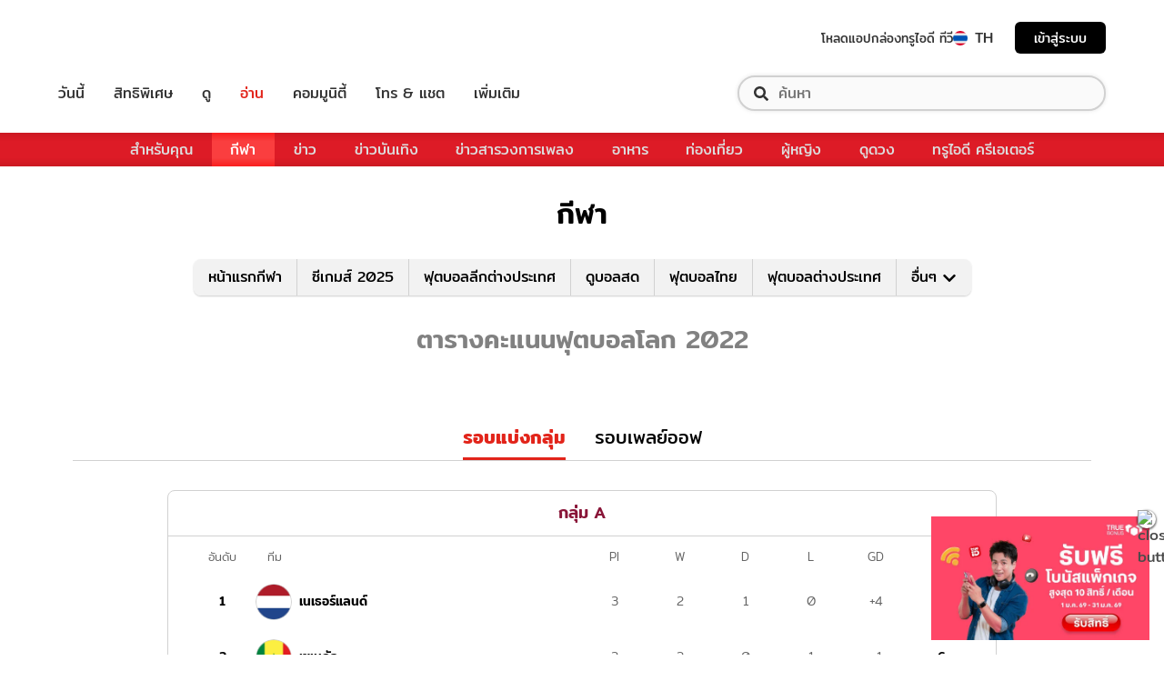

--- FILE ---
content_type: text/html; charset=utf-8
request_url: https://sport.trueid.net/worldcup2022/standings
body_size: 26127
content:
<!DOCTYPE html><html lang="th"><head><script type="text/javascript" src="https://fn.dmpcdn.com/TrueIDWeb/Ads/PWT.js"></script><meta charSet="utf-8"/><meta name="viewport" content="width=device-width, initial-scale=1, shrink-to-fit=no"/><meta name="format-detection" content="telephone=no"/><link rel="manifest" href="/manifest.json" crossorigin="use-credentials"/><link rel="apple-touch-icon" href="/static/images/trueid-logo-192x192.png"/><meta name="theme-color" content="#317EFB"/><link rel="icon" type="image/png" sizes="32x32" href="/static/favicon-32x32.png"/><link rel="icon" type="image/png" sizes="96x96" href="/static/favicon-96x96.png"/><link rel="icon" type="image/png" sizes="16x16" href="/static/favicon-16x16.png"/><link rel="shortcut icon" href="/static/favicon.ico" type="image/x-icon"/><style>
  @font-face {
    font-family: 'Mitr';
    font-style: normal;
    font-weight: 300;
    src: local('Mitr Light'), local('Mitr-Light'), url(/static/fonts/pxiEypw5ucZF8ZcaJIPecmNE.woff2) format('woff2');
    unicode-range: U+0E01-0E5B, U+200C-200D, U+25CC;
    font-display: swap;
  }

  @font-face {
    font-family: 'Mitr';
    font-style: normal;
    font-weight: 300;
    src: local('Mitr Light'), local('Mitr-Light'), url(/static/fonts/pxiEypw5ucZF8ZcaJJjecmNE.woff2) format('woff2');
    unicode-range: U+0102-0103, U+0110-0111, U+1EA0-1EF9, U+20AB;
    font-display: swap;
  }

  @font-face {
    font-family: 'Mitr';
    font-style: normal;
    font-weight: 300;
    src: local('Mitr Light'), local('Mitr-Light'), url(/static/fonts/pxiEypw5ucZF8ZcaJJnecmNE.woff2) format('woff2');
    unicode-range: U+0100-024F, U+0259, U+1E00-1EFF, U+2020, U+20A0-20AB, U+20AD-20CF, U+2113, U+2C60-2C7F, U+A720-A7FF;
    font-display: swap;
  }

  @font-face {
    font-family: 'Mitr';
    font-style: normal;
    font-weight: 300;
    src: local('Mitr Light'), local('Mitr-Light'), url(/static/fonts/pxiEypw5ucZF8ZcaJJfecg.woff2) format('woff2');
    unicode-range: U+0000-00FF, U+0131, U+0152-0153, U+02BB-02BC, U+02C6, U+02DA, U+02DC, U+2000-206F, U+2074, U+20AC, U+2122, U+2191, U+2193, U+2212, U+2215, U+FEFF, U+FFFD;
    font-display: swap;
  }

  @font-face {
    font-family: 'Mitr';
    font-style: normal;
    font-weight: 400;
    src: local('Mitr Regular'), local('Mitr-Regular'), url(/static/fonts/pxiLypw5ucZF-Sg4Maj_.woff2) format('woff2');
    unicode-range: U+0E01-0E5B, U+200C-200D, U+25CC;
    font-display: swap;
  }

  @font-face {
    font-family: 'Mitr';
    font-style: normal;
    font-weight: 400;
    src: local('Mitr Regular'), local('Mitr-Regular'), url(/static/fonts/pxiLypw5ucZF-TM4Maj_.woff2) format('woff2');
    unicode-range: U+0102-0103, U+0110-0111, U+1EA0-1EF9, U+20AB;
    font-display: swap;
  }

  @font-face {
    font-family: 'Mitr';
    font-style: normal;
    font-weight: 400;
    src: local('Mitr Regular'), local('Mitr-Regular'), url(/static/fonts/pxiLypw5ucZF-TI4Maj_.woff2) format('woff2');
    unicode-range: U+0100-024F, U+0259, U+1E00-1EFF, U+2020, U+20A0-20AB, U+20AD-20CF, U+2113, U+2C60-2C7F, U+A720-A7FF;
    font-display: swap;
  }

  @font-face {
    font-family: 'Mitr';
    font-style: normal;
    font-weight: 400;
    src: local('Mitr Regular'), local('Mitr-Regular'), url(/static/fonts/pxiLypw5ucZF-Tw4MQ.woff2) format('woff2');
    unicode-range: U+0000-00FF, U+0131, U+0152-0153, U+02BB-02BC, U+02C6, U+02DA, U+02DC, U+2000-206F, U+2074, U+20AC, U+2122, U+2191, U+2193, U+2212, U+2215, U+FEFF, U+FFFD;
    font-display: swap;
  }

  @font-face {
    font-family: 'Mitr';
    font-style: normal;
    font-weight: 500;
    src: local('Mitr Medium'), local('Mitr-Medium'), url(/static/fonts/pxiEypw5ucZF8c8bJIPecmNE.woff2) format('woff2');
    unicode-range: U+0E01-0E5B, U+200C-200D, U+25CC;
    font-display: swap;
  }

  @font-face {
    font-family: 'Mitr';
    font-style: normal;
    font-weight: 500;
    src: local('Mitr Medium'), local('Mitr-Medium'), url(/static/fonts/pxiEypw5ucZF8c8bJJjecmNE.woff2) format('woff2');
    unicode-range: U+0102-0103, U+0110-0111, U+1EA0-1EF9, U+20AB;
    font-display: swap;
  }

  @font-face {
    font-family: 'Mitr';
    font-style: normal;
    font-weight: 500;
    src: local('Mitr Medium'), local('Mitr-Medium'), url(/static/fonts/pxiEypw5ucZF8c8bJJnecmNE.woff2) format('woff2');
    unicode-range: U+0100-024F, U+0259, U+1E00-1EFF, U+2020, U+20A0-20AB, U+20AD-20CF, U+2113, U+2C60-2C7F, U+A720-A7FF;
    font-display: swap;
  }

  @font-face {
    font-family: 'Mitr';
    font-style: normal;
    font-weight: 500;
    src: local('Mitr Medium'), local('Mitr-Medium'), url(/static/fonts/pxiEypw5ucZF8c8bJJfecg.woff2) format('woff2');
    unicode-range: U+0000-00FF, U+0131, U+0152-0153, U+02BB-02BC, U+02C6, U+02DA, U+02DC, U+2000-206F, U+2074, U+20AC, U+2122, U+2191, U+2193, U+2212, U+2215, U+FEFF, U+FFFD;
    font-display: swap;
  }

  @font-face {
    font-family: 'Mitr';
    font-style: normal;
    font-weight: 600;
    src: local('Mitr SemiBold'), local('Mitr-SemiBold'), url(/static/fonts/pxiEypw5ucZF8eMcJIPecmNE.woff2) format('woff2');
    unicode-range: U+0E01-0E5B, U+200C-200D, U+25CC;
    font-display: swap;
  }

  @font-face {
    font-family: 'Mitr';
    font-style: normal;
    font-weight: 600;
    src: local('Mitr SemiBold'), local('Mitr-SemiBold'), url(/static/fonts/pxiEypw5ucZF8eMcJJjecmNE.woff2) format('woff2');
    unicode-range: U+0102-0103, U+0110-0111, U+1EA0-1EF9, U+20AB;
    font-display: swap;
  }

  @font-face {
    font-family: 'Mitr';
    font-style: normal;
    font-weight: 600;
    src: local('Mitr SemiBold'), local('Mitr-SemiBold'), url(/static/fonts/pxiEypw5ucZF8eMcJJnecmNE.woff2) format('woff2');
    unicode-range: U+0100-024F, U+0259, U+1E00-1EFF, U+2020, U+20A0-20AB, U+20AD-20CF, U+2113, U+2C60-2C7F, U+A720-A7FF;
    font-display: swap;
  }

  @font-face {
    font-family: 'Mitr';
    font-style: normal;
    font-weight: 600;
    src: local('Mitr SemiBold'), local('Mitr-SemiBold'), url(/static/fonts/pxiEypw5ucZF8eMcJJfecg.woff2) format('woff2');
    unicode-range: U+0000-00FF, U+0131, U+0152-0153, U+02BB-02BC, U+02C6, U+02DA, U+02DC, U+2000-206F, U+2074, U+20AC, U+2122, U+2191, U+2193, U+2212, U+2215, U+FEFF, U+FFFD;
    font-display: swap;
  }

  @font-face {
    font-family: 'Pridi';
    font-style: normal;
    font-weight: 200;
    src: local('Pridi ExtraLight'), local('Pridi-ExtraLight'), url(/static/fonts/2sDdZG5JnZLfkc1SiH0wT0CEAg.woff2) format('woff2');
    unicode-range: U+0E01-0E5B, U+200C-200D, U+25CC;
    font-display: swap;
  }

  @font-face {
    font-family: 'Pridi';
    font-style: normal;
    font-weight: 200;
    src: local('Pridi ExtraLight'), local('Pridi-ExtraLight'), url(/static/fonts/2sDdZG5JnZLfkc1SiH0rT0CEAg.woff2) format('woff2');
    unicode-range: U+0102-0103, U+0110-0111, U+1EA0-1EF9, U+20AB;
    font-display: swap;
  }

  @font-face {
    font-family: 'Pridi';
    font-style: normal;
    font-weight: 200;
    src: local('Pridi ExtraLight'), local('Pridi-ExtraLight'), url(/static/fonts/2sDdZG5JnZLfkc1SiH0qT0CEAg.woff2) format('woff2');
    unicode-range: U+0100-024F, U+0259, U+1E00-1EFF, U+2020, U+20A0-20AB, U+20AD-20CF, U+2113, U+2C60-2C7F, U+A720-A7FF;
    font-display: swap;
  }

  @font-face {
    font-family: 'Pridi';
    font-style: normal;
    font-weight: 200;
    src: local('Pridi ExtraLight'), local('Pridi-ExtraLight'), url(/static/fonts/2sDdZG5JnZLfkc1SiH0kT0A.woff2) format('woff2');
    unicode-range: U+0000-00FF, U+0131, U+0152-0153, U+02BB-02BC, U+02C6, U+02DA, U+02DC, U+2000-206F, U+2074, U+20AC, U+2122, U+2191, U+2193, U+2212, U+2215, U+FEFF, U+FFFD;
    font-display: swap;
  }

  @font-face {
    font-family: 'Pridi';
    font-style: normal;
    font-weight: 300;
    src: local('Pridi Light'), local('Pridi-Light'), url(/static/fonts/2sDdZG5JnZLfkc02i30wT0CEAg.woff2) format('woff2');
    unicode-range: U+0E01-0E5B, U+200C-200D, U+25CC;
    font-display: swap;
  }

  @font-face {
    font-family: 'Pridi';
    font-style: normal;
    font-weight: 300;
    src: local('Pridi Light'), local('Pridi-Light'), url(/static/fonts/2sDdZG5JnZLfkc02i30rT0CEAg.woff2) format('woff2');
    unicode-range: U+0102-0103, U+0110-0111, U+1EA0-1EF9, U+20AB;
    font-display: swap;
  }

  @font-face {
    font-family: 'Pridi';
    font-style: normal;
    font-weight: 300;
    src: local('Pridi Light'), local('Pridi-Light'), url(/static/fonts/2sDdZG5JnZLfkc02i30qT0CEAg.woff2) format('woff2');
    unicode-range: U+0100-024F, U+0259, U+1E00-1EFF, U+2020, U+20A0-20AB, U+20AD-20CF, U+2113, U+2C60-2C7F, U+A720-A7FF;
    font-display: swap;
  }

  @font-face {
    font-family: 'Pridi';
    font-style: normal;
    font-weight: 300;
    src: local('Pridi Light'), local('Pridi-Light'), url(/static/fonts/2sDdZG5JnZLfkc02i30kT0A.woff2) format('woff2');
    unicode-range: U+0000-00FF, U+0131, U+0152-0153, U+02BB-02BC, U+02C6, U+02DA, U+02DC, U+2000-206F, U+2074, U+20AC, U+2122, U+2191, U+2193, U+2212, U+2215, U+FEFF, U+FFFD;
    font-display: swap;
  }

  @font-face {
    font-family: 'Pridi';
    font-style: normal;
    font-weight: 400;
    src: local('Pridi Regular'), local('Pridi-Regular'), url(/static/fonts/2sDQZG5JnZLfkcWJqWgbbg.woff2) format('woff2');
    unicode-range: U+0E01-0E5B, U+200C-200D, U+25CC;
    font-display: swap;
  }

  @font-face {
    font-family: 'Pridi';
    font-style: normal;
    font-weight: 400;
    src: local('Pridi Regular'), local('Pridi-Regular'), url(/static/fonts/2sDQZG5JnZLfkcWSqWgbbg.woff2) format('woff2');
    unicode-range: U+0102-0103, U+0110-0111, U+1EA0-1EF9, U+20AB;
    font-display: swap;
  }

  @font-face {
    font-family: 'Pridi';
    font-style: normal;
    font-weight: 400;
    src: local('Pridi Regular'), local('Pridi-Regular'), url(/static/fonts/2sDQZG5JnZLfkcWTqWgbbg.woff2) format('woff2');
    unicode-range: U+0100-024F, U+0259, U+1E00-1EFF, U+2020, U+20A0-20AB, U+20AD-20CF, U+2113, U+2C60-2C7F, U+A720-A7FF;
    font-display: swap;
  }

  @font-face {
    font-family: 'Pridi';
    font-style: normal;
    font-weight: 400;
    src: local('Pridi Regular'), local('Pridi-Regular'), url(/static/fonts/2sDQZG5JnZLfkcWdqWg.woff2) format('woff2');
    unicode-range: U+0000-00FF, U+0131, U+0152-0153, U+02BB-02BC, U+02C6, U+02DA, U+02DC, U+2000-206F, U+2074, U+20AC, U+2122, U+2191, U+2193, U+2212, U+2215, U+FEFF, U+FFFD;
    font-display: swap;
  }

  @font-face {
    font-family: 'Pridi';
    font-style: normal;
    font-weight: 600;
    src: local('Pridi SemiBold'), local('Pridi-SemiBold'), url(/static/fonts/2sDdZG5JnZLfkc1CjX0wT0CEAg.woff2) format('woff2');
    unicode-range: U+0E01-0E5B, U+200C-200D, U+25CC;
    font-display: swap;
  }

  @font-face {
    font-family: 'Pridi';
    font-style: normal;
    font-weight: 600;
    src: local('Pridi SemiBold'), local('Pridi-SemiBold'), url(/static/fonts/2sDdZG5JnZLfkc1CjX0rT0CEAg.woff2) format('woff2');
    unicode-range: U+0102-0103, U+0110-0111, U+1EA0-1EF9, U+20AB;
    font-display: swap;
  }

  @font-face {
    font-family: 'Pridi';
    font-style: normal;
    font-weight: 600;
    src: local('Pridi SemiBold'), local('Pridi-SemiBold'), url(/static/fonts/2sDdZG5JnZLfkc1CjX0qT0CEAg.woff2) format('woff2');
    unicode-range: U+0100-024F, U+0259, U+1E00-1EFF, U+2020, U+20A0-20AB, U+20AD-20CF, U+2113, U+2C60-2C7F, U+A720-A7FF;
    font-display: swap;
  }

  @font-face {
    font-family: 'Pridi';
    font-style: normal;
    font-weight: 600;
    src: local('Pridi SemiBold'), local('Pridi-SemiBold'), url(/static/fonts/2sDdZG5JnZLfkc1CjX0kT0A.woff2) format('woff2');
    unicode-range: U+0000-00FF, U+0131, U+0152-0153, U+02BB-02BC, U+02C6, U+02DA, U+02DC, U+2000-206F, U+2074, U+20AC, U+2122, U+2191, U+2193, U+2212, U+2215, U+FEFF, U+FFFD;
    font-display: swap;
  }

  @font-face {
    font-family: 'SukhumwitTadmai';
    font-style: normal;
    font-weight: 400;
    src: url(/static/fonts/SukhumvitTadmai-Text.ttf) format('truetype');
    font-display: swap;
  }

  @font-face {
    font-family: 'SukhumwitTadmai';
    font-style: normal;
    font-weight: 600;
    src: url(/static/fonts/SukhumvitTadmai-Bold.ttf) format('truetype');
    font-display: swap;
  }
</style><link rel="stylesheet" href="https://maxcdn.bootstrapcdn.com/bootstrap/4.4.1/css/bootstrap.min.css"/><script type="text/javascript" src="/static/newrelic/prod.js"></script><link rel="preload" href="https://accounts.trueid.net/assets/trueid/css/fancybox/jquery.fancybox.css?v=2.1.5" as="style"/><script async="" src="https://platform.twitter.com/widgets.js"></script><meta name="viewport" content="width=device-width"/><meta charSet="utf-8"/><title>ตารางคะแนนบอลโลก 2022 ผลบอลโลก 2022 อัปเดตล่าสุด</title><meta name="description" content="
อัปเดต ตารางคะแนนฟุตบอลโลก 2022 ผลบอลโลก 2022 FIFA World Cup Qatar 2022 ตารางคะแนนล่าสุดของทุกทีมในศึกฟุตบอลโลก 2022 ดูได้ ที่ Sport TrueID"/><meta name="keywords" content="qatar world cup 2022,ข่าวบอลโลก 2022,คลิปไฮไลท์บอลโลก 2022,ตารางคะแนนฟุตบอลโลก,ตารางคะแนนฟุตบอลโลก 2022,บอลโลก,บอลโลก 2022,ผลบอลโลก,โปรแกรมบอลโลก"/><link rel="canonical" href="https://sport.trueid.net/worldcup2022/standings"/><meta property="fb:app_id" content="590473014881472"/><meta property="og:locale" content="en_US"/><meta property="og:type" content="article"/><meta property="og:title" content="ตารางคะแนนบอลโลก 2022 ผลบอลโลก 2022 อัปเดตล่าสุด"/><meta property="og:description" content="
อัปเดต ตารางคะแนนฟุตบอลโลก 2022 ผลบอลโลก 2022 FIFA World Cup Qatar 2022 ตารางคะแนนล่าสุดของทุกทีมในศึกฟุตบอลโลก 2022 ดูได้ ที่ Sport TrueID"/><meta property="og:url" content="https://sport.trueid.net/worldcup2022/standings"/><meta property="og:site_name" content="https://sport.trueid.net"/><meta property="og:image" content="https://cms.dmpcdn.com/misc/2022/07/17/2e304d10-05aa-11ed-9005-0f5f98331c8f_webp_original.jpg"/><meta property="og:image:width" content="620"/><meta property="og:image:height" content="478"/><meta property="article:publisher" content="https://www.facebook.com/TrueID.Official/"/><meta property="article:author" content="https://www.facebook.com/TrueIDLifestyle/"/><meta property="article:tag" content="qatar world cup 2022,ข่าวบอลโลก 2022,คลิปไฮไลท์บอลโลก 2022,ตารางคะแนนฟุตบอลโลก,ตารางคะแนนฟุตบอลโลก 2022,บอลโลก,บอลโลก 2022,ผลบอลโลก,โปรแกรมบอลโลก"/><meta property="article:section" content="Entertainment"/><meta name="twitter:card" content="summary_large_image"/><meta name="twitter:site" content="TrueID"/><meta name="twitter:title" content="ตารางคะแนนบอลโลก 2022 ผลบอลโลก 2022 อัปเดตล่าสุด"/><meta name="twitter:description" content="
อัปเดต ตารางคะแนนฟุตบอลโลก 2022 ผลบอลโลก 2022 FIFA World Cup Qatar 2022 ตารางคะแนนล่าสุดของทุกทีมในศึกฟุตบอลโลก 2022 ดูได้ ที่ Sport TrueID"/><meta name="twitter:image" content="https://cms.dmpcdn.com/misc/2022/07/17/2e304d10-05aa-11ed-9005-0f5f98331c8f_webp_original.jpg"/><meta name="line:title" content="ตารางคะแนนบอลโลก 2022 ผลบอลโลก 2022 อัปเดตล่าสุด"/><meta name="line:description" content="
อัปเดต ตารางคะแนนฟุตบอลโลก 2022 ผลบอลโลก 2022 FIFA World Cup Qatar 2022 ตารางคะแนนล่าสุดของทุกทีมในศึกฟุตบอลโลก 2022 ดูได้ ที่ Sport TrueID"/><meta name="line:image" content="https://cms.dmpcdn.com/misc/2022/07/17/2e304d10-05aa-11ed-9005-0f5f98331c8f_webp_original.jpg"/><script type="application/ld+json">{"@context":"https://schema.org","@type":"BreadcrumbList","itemListElement":[{"@type":"ListItem","position":1,"item":{"@id":"https://sport.trueid.net","name":"TrueID Sport"}},null,null,{"@type":"ListItem","position":2,"item":{"@id":"https://sport.trueid.net/worldcup2022/standings","name":"ตารางคะแนนบอลโลก 2022 ผลบอลโลก 2022 อัปเดตล่าสุด"}}]}</script><meta name="next-head-count" content="29"/><link rel="preload" href="/_next/static/d0d0481/pages/_app.js" as="script"/><link rel="preload" href="/_next/static/d0d0481/pages/worldcup/standings.js" as="script"/><link rel="preload" href="/_next/static/chunks/205be671.7b110b77c8b1cbd235ff.js" as="script"/><link rel="preload" href="/_next/static/chunks/d3aea76c.4137eeccd3ca4e165d34.js" as="script"/><link rel="preload" href="/_next/static/chunks/commons.6dae9937cf949b3edd6d.js" as="script"/><link rel="preload" href="/_next/static/chunks/2c7fda65565319541d77c2cb8ca4bf2c7a47821c.af446b0d82deb4d61155.js" as="script"/><link rel="preload" href="/_next/static/chunks/94.c13417506051a88e0f86.js" as="script"/><link rel="preload" href="/_next/static/chunks/f8cce8635ec3e3c63ed2debdff7e603114406e6e.a3ea208aa4b7c6886e1a.js" as="script"/><link rel="preload" href="/_next/static/chunks/106.855cebd35ea45cd7afd0.js" as="script"/><link rel="preload" href="/_next/static/runtime/webpack-f907bf99b3b23b6f1563.js" as="script"/><link rel="preload" href="/_next/static/chunks/framework.baae066a1d33c8c50a37.js" as="script"/><link rel="preload" href="/_next/static/chunks/ac8777ef.27c3be004d4dec811249.js" as="script"/><link rel="preload" href="/_next/static/chunks/c78d26b1.d744dabf304a005b5d33.js" as="script"/><link rel="preload" href="/_next/static/chunks/commons.6dae9937cf949b3edd6d.js" as="script"/><link rel="preload" href="/_next/static/chunks/d5b4446aee3342c3cb3753113676d08b3ed54184.89342a4f0e30740cab01.js" as="script"/><link rel="preload" href="/_next/static/chunks/406c08d049b910a11b758667ccc249211995efc3.fbdb660d2cfca175047f.js" as="script"/><link rel="preload" href="/_next/static/chunks/532d3c4a8648dc5ac83f10ced201727ff92c27bc.cacd2f09b21ce160705f.js" as="script"/><link rel="preload" href="/_next/static/chunks/ac8c33d63ec0df60c83750b8804556841dcbfcc7.272d65ec0fe3afe22bda.js" as="script"/><link rel="preload" href="/_next/static/chunks/3e7f6e22fff16f5bd9027d10543395e71ad3326c.b74c6790bb17aeff1efc.js" as="script"/><link rel="preload" href="/_next/static/chunks/641926f1ed01d82bd4758a5a0962b2da42a0567d.7750c0840f5a0b317d50.js" as="script"/><link rel="preload" href="/_next/static/chunks/eb5502c196351f33e2b3c03e7a34e50f249b89fb.ac36a21d07173bc461e3.js" as="script"/><link rel="preload" href="/_next/static/runtime/main-161c0210461e55c8be39.js" as="script"/><link rel="preload" href="/_next/static/chunks/fb73ffb2648ce65922cafd42f86f99fc25dac4be.4e37391e338ce3f829de.js" as="script"/><style id="__jsx-1101825769">#nprogress{pointer-events:none;}#nprogress .bar{background:#eb232a;position:fixed;z-index:1031;top:0;left:0;width:100%;height:5px;}#nprogress .peg{display:block;position:absolute;right:0px;width:100px;height:100%;box-shadow:0 0 10px #eb232a,0 0 5px #eb232a;opacity:1;-webkit-transform:rotate(3deg) translate(0px,-4px);-ms-transform:rotate(3deg) translate(0px,-4px);-webkit-transform:rotate(3deg) translate(0px,-4px);-ms-transform:rotate(3deg) translate(0px,-4px);transform:rotate(3deg) translate(0px,-4px);}#nprogress .spinner{display:'block';position:fixed;z-index:1031;top:15px;right:15px;}#nprogress .spinner-icon{width:18px;height:18px;box-sizing:border-box;border:solid 2px transparent;border-top-color:#eb232a;border-left-color:#eb232a;border-radius:50%;-webkit-animation:nprogresss-spinner 400ms linear infinite;-webkit-animation:nprogress-spinner 400ms linear infinite;animation:nprogress-spinner 400ms linear infinite;}.nprogress-custom-parent{overflow:hidden;position:relative;}.nprogress-custom-parent #nprogress .spinner,.nprogress-custom-parent #nprogress .bar{position:absolute;}@-webkit-keyframes nprogress-spinner{0%{-webkit-transform:rotate(0deg);}100%{-webkit-transform:rotate(360deg);}}@-webkit-keyframes nprogress-spinner{0%{-webkit-transform:rotate(0deg);-ms-transform:rotate(0deg);transform:rotate(0deg);}100%{-webkit-transform:rotate(360deg);-ms-transform:rotate(360deg);transform:rotate(360deg);}}@keyframes nprogress-spinner{0%{-webkit-transform:rotate(0deg);-ms-transform:rotate(0deg);transform:rotate(0deg);}100%{-webkit-transform:rotate(360deg);-ms-transform:rotate(360deg);transform:rotate(360deg);}}</style><style data-styled="" data-styled-version="5.3.11">.fyChqS{width:100%;padding-right:15px;padding-left:15px;margin-right:auto;margin-left:auto;}/*!sc*/
data-styled.g1[id="sc-aXZVg"]{content:"fyChqS,"}/*!sc*/
.LRkVW{display:inline-block;vertical-align:middle;overflow:hidden;}/*!sc*/
data-styled.g5[id="StyledIconBase-ea9ulj-0"]{content:"LRkVW,"}/*!sc*/
*,*::before,*::after{box-sizing:border-box;}/*!sc*/
ul[class],ol[class]{padding:0;}/*!sc*/
body,h1,h2,h3,h4,p,ul[class],ol[class],li,figure,figcaption,blockquote,dl,dd{margin:0;}/*!sc*/
.asideContent{position:absolute !important;right:0;padding-top:2em;}/*!sc*/
.asideContent .dropdown,.asideContent ul[class]{box-shadow:0 2px 6px 0 rgba(0,0,0,0.5);border-radius:6px 6px 6px 6px;}/*!sc*/
@media (max-width:574px){.asideContent{display:none;}}/*!sc*/
@media (min-width:576px){.asideContent{display:none;}}/*!sc*/
@media (min-width:992px){.asideContent{display:block;}}/*!sc*/
.asideContentMobile{margin-top:30px;margin-bottom:30px;}/*!sc*/
.asideContentMobile ul[class]{box-shadow:0 2px 6px 0 rgba(0,0,0,0.5);border-radius:0 0 6px 6px;}/*!sc*/
@media (max-width:574px){.asideContentMobile{display:block;}}/*!sc*/
@media (min-width:576px){.asideContentMobile{display:block;}}/*!sc*/
@media (min-width:992px){.asideContentMobile{display:none;}}/*!sc*/
@media (max-width:574px){.asideDetailComponent{display:none;}}/*!sc*/
@media (min-width:576px){.asideDetailComponent{display:none;}}/*!sc*/
@media (min-width:992px){.asideDetailComponent{display:block;}}/*!sc*/
@media (max-width:574px){.asideDetailComponentMobile{display:block;}}/*!sc*/
@media (min-width:576px){.asideDetailComponentMobile{display:block;}}/*!sc*/
@media (min-width:992px){.asideDetailComponentMobile{display:none;}}/*!sc*/
.tablescoresMobile{padding-right:0px;padding-left:0px;}/*!sc*/
@media (max-width:574px){.tablescoresMobile{display:block;}}/*!sc*/
@media (min-width:576px){.tablescoresMobile{display:block;}}/*!sc*/
@media (min-width:992px){.tablescoresMobile{display:none;}}/*!sc*/
@media (max-width:574px){.tablescores{display:none;}}/*!sc*/
@media (min-width:576px){.tablescores{display:none;}}/*!sc*/
@media (min-width:992px){.tablescores{display:block;}}/*!sc*/
body{color:#4b4b4b;background-color:#ffffff;font-family:'Mitr',sans-serif;min-height:100vh;-webkit-scroll-behavior:smooth;-moz-scroll-behavior:smooth;-ms-scroll-behavior:smooth;scroll-behavior:smooth;text-rendering:optimizeSpeed;line-height:1.5;}/*!sc*/
body .modal{overflow-x:hidden !important;overflow-y:hidden !important;}/*!sc*/
body .modal-dialog{max-width:450px;}/*!sc*/
@media (max-width:768px){body .modal-dialog{max-width:400px;}}/*!sc*/
body .modal-content{padding:0.5rem 1rem 1.5rem;border-radius:8px;}/*!sc*/
body .modal-content .modal-header{border:0;padding:0;}/*!sc*/
body .modal-content .modal-header .close{font-weight:300;font-size:2rem;}/*!sc*/
body .modal-content .modal-body{display:-webkit-box;display:-webkit-flex;display:-ms-flexbox;display:flex;-webkit-flex-direction:column;-ms-flex-direction:column;flex-direction:column;-webkit-flex-wrap:wrap;-ms-flex-wrap:wrap;flex-wrap:wrap;-webkit-align-items:center;-webkit-box-align:center;-ms-flex-align:center;align-items:center;padding:0 1rem 1rem;}/*!sc*/
body .modal-content .modal-body img{width:150px;height:150px;margin-bottom:5px;}/*!sc*/
@media (max-width:425px){body .modal-content .modal-body img{width:120px;height:120px;}}/*!sc*/
body .modal-content .modal-body h1{margin-bottom:5px;}/*!sc*/
body .modal-content .modal-body h1.success{color:#6ec8a1;}/*!sc*/
body .modal-content .modal-body h1.fail{color:#e94757;}/*!sc*/
body .modal-content .modal-body span{font-size:1.2rem;text-align:center;color:#000000;}/*!sc*/
body .modal-content .modal-body span.campaign-disable{margin:5rem 0;line-height:3rem;}/*!sc*/
body .modal-content .modal-footer{border:0;padding:0;-webkit-box-pack:center;-webkit-justify-content:center;-ms-flex-pack:center;justify-content:center;-webkit-flex-direction:column;-ms-flex-direction:column;flex-direction:column;}/*!sc*/
body .modal-content .modal-footer a{font-size:20px;margin-top:1.5rem;line-height:0.9em;color:#df1400;-webkit-text-decoration:underline;text-decoration:underline;}/*!sc*/
ul[class],ol[class]{list-style:none;}/*!sc*/
a{cursor:pointer;-webkit-text-decoration:none;text-decoration:none;}/*!sc*/
a:not([class]){-webkit-text-decoration-skip-ink:auto;text-decoration-skip-ink:auto;}/*!sc*/
a:hover,a:active,a:focus{-webkit-text-decoration:none;text-decoration:none;}/*!sc*/
img{max-width:100%;display:block;}/*!sc*/
img{width:100%;}/*!sc*/
article > * + *{margin-top:1em;}/*!sc*/
input,button,textarea,select{font:inherit;}/*!sc*/
.categoryStyle{padding-right:0 !important;padding-left:0 !important;}/*!sc*/
@media (min-width:992px){.categoryStyle{padding-left:15px !important;}}/*!sc*/
@media (max-width:574px){.categoryStyle ul.slick-dots{top:60%;}}/*!sc*/
@media (min-width:576px){.categoryStyle ul.slick-dots{top:55%;}}/*!sc*/
@media (min-width:768px){.categoryStyle ul.slick-dots{top:70%;}}/*!sc*/
@media (min-width:992px){.categoryStyle ul.slick-dots{top:60%;}}/*!sc*/
@media (min-width:1200px){.categoryStyle ul.slick-dots{top:60%;}}/*!sc*/
@media (min-width:1540px){.categoryStyle ul.slick-dots{top:60%;}}/*!sc*/
@media (max-width:375px){.categoryStyle ul.slick-dots{top:55%;}}/*!sc*/
@media (max-width:320px){.categoryStyle ul.slick-dots{top:50%;}}/*!sc*/
@media (prefers-reduced-motion:reduce){*{-webkit-animation-duration:0.01ms !important;animation-duration:0.01ms !important;-webkit-animation-iteration-count:1 !important;animation-iteration-count:1 !important;-webkit-transition-duration:0.01ms !important;transition-duration:0.01ms !important;-webkit-scroll-behavior:auto !important;-moz-scroll-behavior:auto !important;-ms-scroll-behavior:auto !important;scroll-behavior:auto !important;}}/*!sc*/
.lang-box >.lang-list{display:none;}/*!sc*/
.lang-box >.lang-list .en-flag{display:none;}/*!sc*/
.lang-box >.lang-list.-actived{display:block;}/*!sc*/
.title{padding-top:4px;}/*!sc*/
.main-section{background-color:#ffffff;}/*!sc*/
.main-section .detail-bg-mobile{background-color:#e2e4e7;padding-right:30px;padding-bottom:30px;}/*!sc*/
.main-section .containerFullwidth{max-width:1400px;}/*!sc*/
.main-section .colNoPadding{padding-right:0;padding-left:0;}/*!sc*/
@media (max-width:574px){.main-section{margin-top:0rem;}}/*!sc*/
@media (min-width:576px){.main-section{margin-top:0rem;}}/*!sc*/
@media (min-width:992px){.main-section{margin-top:1.5rem;}}/*!sc*/
.noMargin-Top{margin-top:0;}/*!sc*/
@media (max-width:574px){.noti-bar~.main-section{margin-top:8rem;}}/*!sc*/
@media (min-width:576px){.noti-bar~.main-section{margin-top:8.4rem;}}/*!sc*/
@media (min-width:992px){.noti-bar~.main-section{margin-top:4rem;}}/*!sc*/
.section-line{background-image:linear-gradient(252deg,#e71007,#ad1716);height:2px;}/*!sc*/
.img-fluid{max-width:100%;height:auto;}/*!sc*/
body{text-rendering:optimizeSpeed;color:#4b4b4b;background-color:#ffffff;font-family:'Mitr',sans-serif;}/*!sc*/
img{width:100%;}/*!sc*/
a{cursor:pointer;}/*!sc*/
.header-h1{padding-top:0;padding-bottom:1rem;}/*!sc*/
.header-h1-epl{padding:1rem;}/*!sc*/
hr{border-top:1px solid #333;}/*!sc*/
@media screen and (min-width:320px) and (max-width:999px){.noti-bar~.wrapper.-spacing{margin-top:85px!important;}.-spacing{margin-top:5rem !important;}.right-half{padding-top:18px!important;}}/*!sc*/
.contentbox{padding-left:2.5rem;padding-right:2.5rem;padding-bottom:2.5rem;}/*!sc*/
@media (max-width:768px){.contentbox{padding-left:1rem;padding-right:1rem;}}/*!sc*/
.countview{font-size:0.75rem;color:#69747e;}/*!sc*/
.contentbox-article{max-width:1200px;margin:auto;}/*!sc*/
.left-half{-webkit-flex:1;-ms-flex:1;flex:1;width:50%;}/*!sc*/
.right-half{-webkit-flex:1;-ms-flex:1;flex:1;width:50%;text-align:right;padding-top:35px;}/*!sc*/
.right-half a{padding-left:25px;color:#d1d1d1;}/*!sc*/
.right-half a:hover{color:red;-webkit-text-decoration:underline!important;text-decoration:underline!important;}/*!sc*/
.right-half .active{color:red!important;-webkit-text-decoration:underline;text-decoration:underline;}/*!sc*/
.-centered{text-align:center;}/*!sc*/
.-mg-auto{margin:auto!important;}/*!sc*/
.-right{margin-left:1rem;}/*!sc*/
.-fix-bottom{position:absolute;right:0;left:0;bottom:0;margin-bottom:20px;}/*!sc*/
.wrapper{position:relative;max-width:100%;margin:0 auto;overflow:hidden;background-color:#ffffff;padding-bottom:2rem;}/*!sc*/
.pd-20{padding:20px;}/*!sc*/
button:focus{outline:none;}/*!sc*/
.d-flex{display:-webkit-box;display:-webkit-flex;display:-ms-flexbox;display:flex;}/*!sc*/
.mt-auto{margin-top:auto;}/*!sc*/
.border-top-gray{border-top:1px solid #333333;}/*!sc*/
.border-bottom-gray{border-bottom:1px solid #333333;}/*!sc*/
.title-section{font-family:'Mitr',sans-serif;font-weight:500;font-size:1.875rem;line-height:1.2em;color:#ffffff;display:block;margin:15px 0;padding:6px 13px 0px;position:relative;}/*!sc*/
.title-section .tvs-logo{position:relative;top:2px;vertical-align:baseline;}/*!sc*/
.title-section.-blue{color:#00b4b1;}/*!sc*/
.title-section:before{content:'';display:block;background:#287161;position:absolute;left:0px;top:0px;width:32px;height:2px;}/*!sc*/
.title-section:after{content:'';display:block;background:#287161;position:absolute;left:0px;top:0px;width:2px;height:32px;}/*!sc*/
.title-section.-txtdark{color:#555555;}/*!sc*/
.title-section.-txtdark:before,.title-section.-txtdark:after{background:#e2221a;}/*!sc*/
.title-section >.fas{font-size:26px;}/*!sc*/
.title-section .fa-crown{font-size:16px;}/*!sc*/
.title-section .badge-cmn{top:-4px;vertical-align:top;}/*!sc*/
.title-section.-noline:before,.title-section.-noline:after{display:none;}/*!sc*/
.category-header-h1{padding-top:1em;padding-bottom:0.5em;}/*!sc*/
.ads-position{text-align:center;}/*!sc*/
.ads-medal-position{background:linear-gradient(to bottom,#245da2,#225ea2);}/*!sc*/
.notfound-data{text-align:center;font-size:1.2rem !important;margin-top:1rem;}/*!sc*/
.shelfRight{margin:2em 0;-webkit-order:1;-ms-flex-order:1;order:1;}/*!sc*/
@media (min-width:992px){.shelfRight{-webkit-order:2;-ms-flex-order:2;order:2;}}/*!sc*/
.shelfLeft{-webkit-order:2;-ms-flex-order:2;order:2;}/*!sc*/
@media (min-width:992px){.shelfLeft{-webkit-order:1 !important;-ms-flex-order:1 !important;order:1 !important;}}/*!sc*/
.olympicMedalContainer{width:100%;padding:0;}/*!sc*/
@media (min-width:992px){.olympicMedalContainer{width:40%;}}/*!sc*/
.fantasyRankingContainer{width:100%;padding:0;}/*!sc*/
data-styled.g26[id="sc-global-cfgnPk1"]{content:"sc-global-cfgnPk1,"}/*!sc*/
.kdAGsH{position:unset;background-image:none !important;background-color:#FFFFFF !important;background-size:cover;background-repeat:no-repeat;background-position:top;z-index:0;}/*!sc*/
.kdAGsH:before{content:'';position:absolute;top:0;left:0;z-index:-1;width:100%;height:100%;}/*!sc*/
.kdAGsH:after{content:'';position:absolute;top:0;left:0;z-index:-1;width:100%;height:100%;}/*!sc*/
.kdAGsH styled.section{padding:2em 0;z-index:2;}/*!sc*/
.kdAGsH styled.section .cardwrapper{background-color:#e3e3e6 !important;}/*!sc*/
.kdAGsH styled.section .content-notfound{text-align:center;font-size:1.5rem !important;color:#fff;text-shadow:0px 1px 3px #000;}/*!sc*/
data-styled.g31[id="global__PictureBackground-sc-10c7lju-24"]{content:"kdAGsH,"}/*!sc*/
.enRWrT{font-family:inherit;width:100%;background-color:#F2F2F2;}/*!sc*/
.enRWrT a{-webkit-text-decoration:none;text-decoration:none;}/*!sc*/
data-styled.g86[id="style__FooterContainer-wqs1n7-0"]{content:"enRWrT,"}/*!sc*/
.cCZuyr{padding:3rem 1.7rem;-webkit-align-items:start;-webkit-box-align:start;-ms-flex-align:start;align-items:start;justify-items:start;display:grid;grid-template-columns:1fr;grid-template-areas:'logo' 'slogan' 'menu' 'social';grid-row-gap:2em;}/*!sc*/
@media (min-width:992px){.cCZuyr{padding:2rem 2rem;}}/*!sc*/
@media (min-width:1200px){.cCZuyr{padding:2.5rem 4rem;grid-template-columns:1fr 2fr 2fr;grid-template-areas: 'logo slogan menu' 'social slogan menu' 'social  slogan menu';grid-row-gap:0;grid-column-gap:2em;}}/*!sc*/
data-styled.g87[id="style__FooterWrapper-wqs1n7-1"]{content:"cCZuyr,"}/*!sc*/
.cxsajR{grid-area:logo;display:-webkit-box;display:-webkit-flex;display:-ms-flexbox;display:flex;-webkit-flex-shrink:0;-ms-flex-negative:0;flex-shrink:0;text-indent:-9999px;outline:none;background-image:url('https://fn.dmpcdn.com/TrueIDWeb/Navigation/header/logo/trueid-logo.svg');background-size:contain;background-repeat:no-repeat;background-position:50% 0;height:40px;width:100%;}/*!sc*/
@media (min-width:1200px){.cxsajR{width:258px;}}/*!sc*/
data-styled.g88[id="style__TrueIDLogo-wqs1n7-2"]{content:"cxsajR,"}/*!sc*/
.yvbeo{grid-area:menu;width:100%;display:grid;-webkit-box-pack:justify;-webkit-justify-content:space-between;-ms-flex-pack:justify;justify-content:space-between;grid-template-columns:1fr;grid-template-areas:'main-menu' 'footer-menu';grid-row-gap:2em;}/*!sc*/
@media (min-width:1200px){.yvbeo{grid-template-columns:repeat(2,auto);grid-template-areas: 'main-menu footer-menu' 'main-menu footer-menu' 'main-menu footer-menu';}}/*!sc*/
data-styled.g89[id="style__Menu-wqs1n7-3"]{content:"yvbeo,"}/*!sc*/
.fWIHRP{grid-area:slogan;display:-webkit-box;display:-webkit-flex;display:-ms-flexbox;display:flex;-webkit-flex-direction:column;-ms-flex-direction:column;flex-direction:column;-webkit-box-pack:center;-webkit-justify-content:center;-ms-flex-pack:center;justify-content:center;width:100%;height:100%;-webkit-align-items:center;-webkit-box-align:center;-ms-flex-align:center;align-items:center;}/*!sc*/
data-styled.g95[id="style__SloganWrapper-i06ti2-0"]{content:"fWIHRP,"}/*!sc*/
.UyJWi{display:-webkit-box;display:-webkit-flex;display:-ms-flexbox;display:flex;-webkit-align-items:center;-webkit-box-align:center;-ms-flex-align:center;align-items:center;}/*!sc*/
data-styled.g96[id="style__SloganBox-i06ti2-1"]{content:"UyJWi,"}/*!sc*/
.fVQANY{width:64px;height:64px;}/*!sc*/
data-styled.g97[id="style__TrueIDAppLogo-i06ti2-2"]{content:"fVQANY,"}/*!sc*/
.gdseE{padding-left:1em;}/*!sc*/
.gdseE .main-title{margin:0;font-size:1.25rem;color:#333333;}/*!sc*/
.gdseE .sub-title{margin:0;font-size:1rem;color:#E2241A;}/*!sc*/
data-styled.g98[id="style__TextSlogan-i06ti2-3"]{content:"gdseE,"}/*!sc*/
.eafWm{display:grid;grid-template-columns:repeat(3,1fr);grid-gap:1em;margin:1.5em 0 0;}/*!sc*/
@media (min-width:576px){.eafWm{grid-template-columns:repeat(3,129.73px);}}/*!sc*/
.eafWm img{width:100%;height:auto;}/*!sc*/
data-styled.g99[id="style__BadgeDownloadApp-i06ti2-4"]{content:"eafWm,"}/*!sc*/
.cdNDtT{grid-area:social;display:-webkit-box;display:-webkit-flex;display:-ms-flexbox;display:flex;-webkit-flex-direction:column;-ms-flex-direction:column;flex-direction:column;-webkit-align-items:center;-webkit-box-align:center;-ms-flex-align:center;align-items:center;width:100%;}/*!sc*/
@media (min-width:1200px){.cdNDtT{width:258px;padding-top:1em;}}/*!sc*/
data-styled.g100[id="style__SocialWrapper-sc-13glebb-0"]{content:"cdNDtT,"}/*!sc*/
.gmEPIq{font-size:0.9rem;color:#333333;}/*!sc*/
data-styled.g101[id="style__FollowUs-sc-13glebb-1"]{content:"gmEPIq,"}/*!sc*/
.dlunoT{display:grid;grid-template-columns:repeat(3,40px);grid-column-gap:1em;padding:0.7em 0;}/*!sc*/
data-styled.g102[id="style__SocialList-sc-13glebb-2"]{content:"dlunoT,"}/*!sc*/
.iJpsqW{display:-webkit-box;display:-webkit-flex;display:-ms-flexbox;display:flex;-webkit-box-pack:center;-webkit-justify-content:center;-ms-flex-pack:center;justify-content:center;-webkit-align-items:center;-webkit-box-align:center;-ms-flex-align:center;align-items:center;}/*!sc*/
.iJpsqW:after{background-color:white;content:'';width:35px;height:35px;position:absolute;border-radius:50%;}/*!sc*/
data-styled.g103[id="style__SocialIcon-sc-13glebb-3"]{content:"iJpsqW,"}/*!sc*/
.jTBWVy{width:40px;height:40px;z-index:1;}/*!sc*/
data-styled.g104[id="style__LineIcon-sc-13glebb-4"]{content:"jTBWVy,"}/*!sc*/
.hlpNqJ{color:#0e6cf0;z-index:1;}/*!sc*/
data-styled.g105[id="style__FacebookIcon-sc-13glebb-5"]{content:"hlpNqJ,"}/*!sc*/
.kMicJU{color:#42aaf9;z-index:1;}/*!sc*/
data-styled.g106[id="style__TwitterIcon-sc-13glebb-6"]{content:"kMicJU,"}/*!sc*/
.huEjBS{text-align:center;font-size:0.65rem;color:#818181;}/*!sc*/
data-styled.g107[id="style__Copyright-sc-13glebb-7"]{content:"huEjBS,"}/*!sc*/
.kfgjCz{font-family:'Mitr',sans-serif;width:100%;max-width:100%;background-color:#fff;display:grid;padding:0.5em 1em;}/*!sc*/
@media (min-width:992px){.kfgjCz{grid-row-gap:1.5em;padding:1.5em 2em;}}/*!sc*/
@media (min-width:1200px){.kfgjCz{padding:1.5em 4em;}}/*!sc*/
data-styled.g110[id="style__HeaderWrap-sc-1u5bcsw-0"]{content:"kfgjCz,"}/*!sc*/
.fILmy{display:grid;-webkit-align-items:center;-webkit-box-align:center;-ms-flex-align:center;align-items:center;grid-template-columns:80px auto max-content max-content;grid-template-areas:'logo auto top-menu login';}/*!sc*/
@media (min-width:992px){.fILmy{grid-template-columns:120px auto max-content max-content;}}/*!sc*/
data-styled.g111[id="style__NavbarWrap-sc-1u5bcsw-1"]{content:"fILmy,"}/*!sc*/
.kYUahI{display:grid;-webkit-align-items:center;-webkit-box-align:center;-ms-flex-align:center;align-items:center;background-color:#fff;grid-template-areas:'menu search';grid-template-columns:min-content auto;white-space:nowrap;}/*!sc*/
data-styled.g112[id="style__MenuLevel1Wrap-sc-1u5bcsw-2"]{content:"kYUahI,"}/*!sc*/
.eMEZvN{grid-area:logo;display:-webkit-box;display:-webkit-flex;display:-ms-flexbox;display:flex;-webkit-flex-shrink:0;-ms-flex-negative:0;flex-shrink:0;width:100%;text-indent:-9999px;outline:none;justify-self:flex-start;background-image:url('https://fn.dmpcdn.com/TrueIDWeb/Navigation/header/logo/trueid-logo.svg');background-size:contain;background-repeat:no-repeat;background-position:0 0;}/*!sc*/
@media (min-width:992px){.eMEZvN{height:35px;}}/*!sc*/
data-styled.g115[id="style__TrueIDLogo-sc-1u5bcsw-5"]{content:"eMEZvN,"}/*!sc*/
.hLfAoL{width:100%;text-align:center;font-weight:500;font-size:1.75rem;color:#818181;background-color:#fff;padding:0 2.5em 0.5em;}/*!sc*/
@media (max-width:574px){.hLfAoL{padding:0 0.8em .5em;font-size:1.5rem;}}/*!sc*/
data-styled.g121[id="style__TitleH1-sc-1u5bcsw-11"]{content:"hLfAoL,"}/*!sc*/
.loading-animation-view{-webkit-animation-duration:1.25s;animation-duration:1.25s;-webkit-animation-fill-mode:forwards;animation-fill-mode:forwards;-webkit-animation-iteration-count:infinite;animation-iteration-count:infinite;-webkit-animation-name:glBGpi;animation-name:glBGpi;-webkit-animation-timing-function:linear;animation-timing-function:linear;background:#FFFFFF;background:linear-gradient(to right,#eeeeee 10%,#dddddd 18%,#eeeeee 33%);background-size:3800px 104px;position:relative;}/*!sc*/
data-styled.g122[id="sc-global-kwjDiP1"]{content:"sc-global-kwjDiP1,"}/*!sc*/
.cPWEKd{color:#333333;cursor:pointer;}/*!sc*/
.cPWEKd:hover{color:#E2241A;}/*!sc*/
data-styled.g124[id="customicons__IconSearch-sc-1eqvni9-1"]{content:"cPWEKd,"}/*!sc*/
.iaLwnZ{grid-area:menu;font-family:'Mitr',sans-serif;width:100%;background-color:#fff;display:none;}/*!sc*/
@media (min-width:992px){.iaLwnZ{display:block;}}/*!sc*/
data-styled.g130[id="style__NavbarWrap-sc-1lhetmm-0"]{content:"iaLwnZ,"}/*!sc*/
.kFqyCm{display:-webkit-box;display:-webkit-flex;display:-ms-flexbox;display:flex;-webkit-flex-direction:row;-ms-flex-direction:row;flex-direction:row;width:100%;font-size:1rem;-webkit-box-pack:start;-webkit-justify-content:flex-start;-ms-flex-pack:start;justify-content:flex-start;}/*!sc*/
data-styled.g131[id="style__NavbarMenu-sc-1lhetmm-1"]{content:"kFqyCm,"}/*!sc*/
.hSwjEC{color:#333333;}/*!sc*/
data-styled.g143[id="style__IconSearch-sc-1agy7z7-0"]{content:"hSwjEC,"}/*!sc*/
.ceqgtC{color:#818181;cursor:pointer;}/*!sc*/
@media (min-width:992px){.ceqgtC{display:none;}}/*!sc*/
data-styled.g144[id="style__IconCancel-sc-1agy7z7-1"]{content:"ceqgtC,"}/*!sc*/
.iXelnR{grid-area:search;width:100%;display:none;}/*!sc*/
@media (min-width:992px){.iXelnR{display:-webkit-box;display:-webkit-flex;display:-ms-flexbox;display:flex;}}/*!sc*/
.iXelnR [class*='baseStyles__BaseModalBackground']{-webkit-transition:opacity ease 200ms;transition:opacity ease 200ms;z-index:100 !important;background-color:rgba(0,0,0,0.6) !important;}/*!sc*/
data-styled.g145[id="style__NewSearchWrap-sc-1agy7z7-2"]{content:"iXelnR,"}/*!sc*/
.hZAQOe{display:grid;grid-template-columns:auto min-content;grid-column-gap:1em;-webkit-align-items:center;-webkit-box-align:center;-ms-flex-align:center;align-items:center;width:100%;position:absolute;padding:1em;left:0;background-color:#fff;z-index:97;margin-top:0px;}/*!sc*/
@media (min-width:992px){.hZAQOe{position:relative;padding:0px;display:-webkit-box;display:-webkit-flex;display:-ms-flexbox;display:flex;-webkit-box-pack:end;-webkit-justify-content:flex-end;-ms-flex-pack:end;justify-content:flex-end;margin-top:0px;}}/*!sc*/
data-styled.g146[id="style__NewSearchForm-sc-1agy7z7-3"]{content:"hZAQOe,"}/*!sc*/
.RnNdh{display:block;}/*!sc*/
@media (min-width:992px){.RnNdh{display:none;}}/*!sc*/
data-styled.g147[id="style__SearchWrap-sc-1agy7z7-4"]{content:"RnNdh,"}/*!sc*/
.kAKchl{display:grid;grid-template-columns:25px auto min-content;-webkit-align-items:center;-webkit-box-align:center;-ms-flex-align:center;align-items:center;border-radius:25px;padding:0.3em 1em;width:100%;border:1.8px solid #D1D1D1;background-color:#FAFAFA;box-shadow:0px 0px 5px 0px rgb(0 0 0 / 10%);}/*!sc*/
@media (min-width:992px){.kAKchl{max-width:405px;}}/*!sc*/
data-styled.g148[id="style__SearchBox-sc-1agy7z7-5"]{content:"kAKchl,"}/*!sc*/
.gsGOmi{display:block;width:100%;border:0;outline:0;color:#333333;font-family:inherit;font-weight:400;font-size:1em;background-color:#FAFAFA;}/*!sc*/
.gsGOmi:focus{outline:none !important;}/*!sc*/
.gsGOmi::-ms-clear{display:none;width:0;height:0;}/*!sc*/
.gsGOmi::-ms-reveal{display:none;width:0;height:0;}/*!sc*/
.gsGOmi::-webkit-search-decoration,.gsGOmi::-webkit-search-cancel-button,.gsGOmi::-webkit-search-results-button,.gsGOmi::-webkit-search-results-decoration{display:none;}/*!sc*/
data-styled.g149[id="style__Input-sc-1agy7z7-6"]{content:"gsGOmi,"}/*!sc*/
.gzJWiz{color:#E2241A;white-space:nowrap;visibility:hidden;opacity:0;-webkit-transition:visibility 0s linear 0.3s,opacity 0.3s;transition:visibility 0s linear 0.3s,opacity 0.3s;}/*!sc*/
.gzJWiz:hover{cursor:pointer;}/*!sc*/
data-styled.g150[id="style__ResetButton-sc-1agy7z7-7"]{content:"gzJWiz,"}/*!sc*/
.dKGDfc{padding-right:1em;}/*!sc*/
@media (min-width:992px){.dKGDfc{padding-right:1.5em;}}/*!sc*/
data-styled.g190[id="style__FlagButtonGroup-mj92gd-0"]{content:"dKGDfc,"}/*!sc*/
.fOauLj{display:-webkit-box;display:-webkit-flex;display:-ms-flexbox;display:flex;background-image:url(https://cms.dmpcdn.com/misc/2021/10/01/13e17590-229f-11ec-b3c8-d5f7da35502c_webp_original.png);background-repeat:no-repeat;background-size:cover;background-position:center;margin:0;width:16px;height:16px;border-radius:50%;border:none;outline:none;cursor:inherit;font-size:0;color:transparent;margin-left:0;-webkit-align-items:center;-webkit-box-align:center;-ms-flex-align:center;align-items:center;-webkit-box-pack:center;-webkit-justify-content:center;-ms-flex-pack:center;justify-content:center;padding:0;}/*!sc*/
data-styled.g191[id="style__FlagButton-mj92gd-1"]{content:"fOauLj,"}/*!sc*/
.izkgnB{display:-webkit-box;display:-webkit-flex;display:-ms-flexbox;display:flex;-webkit-align-items:center;-webkit-box-align:center;-ms-flex-align:center;align-items:center;cursor:default;}/*!sc*/
data-styled.g192[id="style__CurrentFlag-mj92gd-2"]{content:"izkgnB,"}/*!sc*/
.heTgNQ{color:#333333;font-size:1rem;padding-left:0.5em;}/*!sc*/
data-styled.g196[id="style__TextLanguageActive-mj92gd-6"]{content:"heTgNQ,"}/*!sc*/
.kwCEzX{grid-area:top-menu;display:-webkit-box;display:-webkit-flex;display:-ms-flexbox;display:flex;-webkit-box-pack:end;-webkit-justify-content:flex-end;-ms-flex-pack:end;justify-content:flex-end;grid-column-gap:1em;white-space:nowrap;}/*!sc*/
@media (min-width:992px){.kwCEzX{grid-column-gap:1.5em;-webkit-box-pack:justify;-webkit-justify-content:space-between;-ms-flex-pack:justify;justify-content:space-between;}}/*!sc*/
data-styled.g197[id="style__TopMenuWrap-heamkc-0"]{content:"kwCEzX,"}/*!sc*/
.eIVyqS{grid-area:login;}/*!sc*/
data-styled.g198[id="style__LoginWrap-sc-1088bud-0"]{content:"eIVyqS,"}/*!sc*/
@-webkit-keyframes glBGpi{0%{background-position:-1500px 0;}100%{background-position:1500px 0;}}/*!sc*/
@keyframes glBGpi{0%{background-position:-1500px 0;}100%{background-position:1500px 0;}}/*!sc*/
data-styled.g292[id="sc-keyframes-glBGpi"]{content:"glBGpi,"}/*!sc*/
</style></head><body><div id="__next"><div class="style__ContainerHeader-sc-1u5bcsw-8"><header data-testid="headerWrap-header" class="style__HeaderWrap-sc-1u5bcsw-0 kfgjCz"><div data-testid="navbarWrap-div" class="style__NavbarWrap-sc-1u5bcsw-1 fILmy"><a data-testid="trueIDLogo-a" href="https://home.trueid.net" class="style__TrueIDLogo-sc-1u5bcsw-5 eMEZvN">TrueID</a><div data-testid="topMenuWrap-div" class="style__TopMenuWrap-heamkc-0 kwCEzX"><div data-testid="search-div" class="style__SearchWrap-sc-1agy7z7-4 RnNdh"><svg viewBox="0 0 512 512" height="16px" width="16px" aria-hidden="true" focusable="false" fill="currentColor" xmlns="http://www.w3.org/2000/svg" class="StyledIconBase-ea9ulj-0 LRkVW customicons__IconSearch-sc-1eqvni9-1 cPWEKd"><path fill="currentColor" d="M505 442.7 405.3 343c-4.5-4.5-10.6-7-17-7H372c27.6-35.3 44-79.7 44-128C416 93.1 322.9 0 208 0S0 93.1 0 208s93.1 208 208 208c48.3 0 92.7-16.4 128-44v16.3c0 6.4 2.5 12.5 7 17l99.7 99.7c9.4 9.4 24.6 9.4 33.9 0l28.3-28.3c9.4-9.4 9.4-24.6.1-34zM208 336c-70.7 0-128-57.2-128-128 0-70.7 57.2-128 128-128 70.7 0 128 57.2 128 128 0 70.7-57.2 128-128 128z"></path></svg></div><div data-testid="flagButtonGroup-div" class="style__FlagButtonGroup-mj92gd-0 dKGDfc"><div cursor="default" data-testid="currentFlag-div-default" class="style__CurrentFlag-mj92gd-2 izkgnB"><button data-testid="flagButton-button-TH" class="style__FlagButton-mj92gd-1 fOauLj"></button><span data-testid="textLanguageActive-span-TH" class="style__TextLanguageActive-mj92gd-6 heTgNQ">TH</span></div></div></div><div data-testid="loginWrap-div" class="style__LoginWrap-sc-1088bud-0 eIVyqS"></div></div><div data-testid="menuLevel1Wrap-div" class="style__MenuLevel1Wrap-sc-1u5bcsw-2 kYUahI"><div data-testid="navbarWrap-div" class="style__NavbarWrap-sc-1lhetmm-0 iaLwnZ"><div data-testid="navbarMenu-div" class="style__NavbarMenu-sc-1lhetmm-1 kFqyCm"></div></div><div data-testid="newSearch-div" class="style__NewSearchWrap-sc-1agy7z7-2 iXelnR"><form action="javascript:void(0);" novalidate="" data-testid="newSearch-form" class="style__NewSearchForm-sc-1agy7z7-3 hZAQOe"><div class="style__SearchBox-sc-1agy7z7-5 kAKchl"><svg viewBox="0 0 512 512" height="16px" width="16px" aria-hidden="true" focusable="false" fill="currentColor" xmlns="http://www.w3.org/2000/svg" data-testid="iconSearch-svg" class="StyledIconBase-ea9ulj-0 LRkVW style__IconSearch-sc-1agy7z7-0 hSwjEC"><path fill="currentColor" d="M505 442.7 405.3 343c-4.5-4.5-10.6-7-17-7H372c27.6-35.3 44-79.7 44-128C416 93.1 322.9 0 208 0S0 93.1 0 208s93.1 208 208 208c48.3 0 92.7-16.4 128-44v16.3c0 6.4 2.5 12.5 7 17l99.7 99.7c9.4 9.4 24.6 9.4 33.9 0l28.3-28.3c9.4-9.4 9.4-24.6.1-34zM208 336c-70.7 0-128-57.2-128-128 0-70.7 57.2-128 128-128 70.7 0 128 57.2 128 128 0 70.7-57.2 128-128 128z"></path></svg><input type="search" placeholder="ค้นหา" value="" data-testid="newSearch-input" class="style__Input-sc-1agy7z7-6 gsGOmi"/><div data-testid="resetButton-div" class="style__ResetButton-sc-1agy7z7-7 gzJWiz">รีเซต</div></div><svg viewBox="0 0 24 24" height="20px" width="20px" aria-hidden="true" focusable="false" fill="currentColor" xmlns="http://www.w3.org/2000/svg" data-testid="iconCancel-svg" class="StyledIconBase-ea9ulj-0 LRkVW style__IconCancel-sc-1agy7z7-1 ceqgtC"><path fill="none" d="M0 0h24v24H0z"></path><path d="M12 2C6.47 2 2 6.47 2 12s4.47 10 10 10 10-4.47 10-10S17.53 2 12 2zm5 13.59L15.59 17 12 13.41 8.41 17 7 15.59 10.59 12 7 8.41 8.41 7 12 10.59 15.59 7 17 8.41 13.41 12 17 15.59z"></path></svg></form></div></div></header><h1 data-testid="titleH1-h1-ตารางคะแนนฟุตบอลโลก 2022" class="style__TitleH1-sc-1u5bcsw-11 hLfAoL">ตารางคะแนนฟุตบอลโลก 2022</h1></div><main class="main-section"><div class="global__PictureBackground-sc-10c7lju-24 kdAGsH"><div class="sc-aXZVg fyChqS shelfContent" data-name="container-fluid"></div></div></main><footer data-testid="footer" class="style__FooterContainer-wqs1n7-0 enRWrT"><div data-testid="footer-wrapper-div" class="style__FooterWrapper-wqs1n7-1 cCZuyr"><a data-testid="trueidlogo-a" href="https://www.trueid.net/" class="style__TrueIDLogo-wqs1n7-2 cxsajR">TrueID</a><div data-testid="footer-social-wrapper-div" class="style__SocialWrapper-sc-13glebb-0 cdNDtT"><span class="style__FollowUs-sc-13glebb-1 gmEPIq">Follow us</span><div data-testid="footer-social-list-div" class="style__SocialList-sc-13glebb-2 dlunoT"><a href="https://line.me/R/ti/p/%40xqa1356t" aria-label="line" data-testid="footer-line-icon-a" class="style__SocialIcon-sc-13glebb-3 iJpsqW"><img src="https://fn.dmpcdn.com/TrueIDWeb/Navigation/header/images/line_app_icon.png" width="40" height="40" alt="TrueID Line Official" class="style__LineIcon-sc-13glebb-4 jTBWVy"/></a><a href="https://www.facebook.com/TrueID.Official/ " aria-label="facebook" data-testid="footer-facebook-icon-a" class="style__SocialIcon-sc-13glebb-3 iJpsqW"><svg viewBox="0 0 20 20" height="40" width="40" aria-hidden="true" focusable="false" fill="currentColor" xmlns="http://www.w3.org/2000/svg" class="StyledIconBase-ea9ulj-0 LRkVW style__FacebookIcon-sc-13glebb-5 hlpNqJ"><path d="M10 .4C4.698.4.4 4.698.4 10s4.298 9.6 9.6 9.6 9.6-4.298 9.6-9.6S15.302.4 10 .4zm2.274 6.634h-1.443c-.171 0-.361.225-.361.524V8.6h1.805l-.273 1.486H10.47v4.461H8.767v-4.461H7.222V8.6h1.545v-.874c0-1.254.87-2.273 2.064-2.273h1.443v1.581z"></path></svg></a><a href="https://twitter.com/trueid_th " aria-label="twitter" data-testid="footer-twitter-icon-a" class="style__SocialIcon-sc-13glebb-3 iJpsqW"><svg viewBox="0 0 20 20" height="40" width="40" aria-hidden="true" focusable="false" fill="currentColor" xmlns="http://www.w3.org/2000/svg" class="StyledIconBase-ea9ulj-0 LRkVW style__TwitterIcon-sc-13glebb-6 kMicJU"><path d="M10 .4C4.698.4.4 4.698.4 10s4.298 9.6 9.6 9.6 9.6-4.298 9.6-9.6S15.302.4 10 .4zm3.905 7.864c.004.082.005.164.005.244 0 2.5-1.901 5.381-5.379 5.381a5.335 5.335 0 01-2.898-.85c.147.018.298.025.451.025.886 0 1.701-.301 2.348-.809a1.895 1.895 0 01-1.766-1.312 1.9 1.9 0 00.853-.033 1.892 1.892 0 01-1.517-1.854v-.023c.255.141.547.227.857.237a1.89 1.89 0 01-.585-2.526 5.376 5.376 0 003.897 1.977 1.891 1.891 0 013.222-1.725 3.797 3.797 0 001.2-.459 1.9 1.9 0 01-.831 1.047 3.799 3.799 0 001.086-.299 3.834 3.834 0 01-.943.979z"></path></svg></a></div><span data-testid="footer-social-copyright-span" class="style__Copyright-sc-13glebb-7 huEjBS">Copyright © True Digital Group Company Limited.<br/>All rights reserved</span></div><div data-testid="footer-slogan-wrapper-div" class="style__SloganWrapper-i06ti2-0 fWIHRP"><div class="style__SloganBox-i06ti2-1 UyJWi"><img src="https://fn.dmpcdn.com/TrueIDWeb/Navigation/header/logo/trueid-app-logo.png" width="64px" height="64px" alt="TrueID APP" data-testid="footer-trueidlogo-img" class="style__TrueIDAppLogo-i06ti2-2 fVQANY"/><div class="style__TextSlogan-i06ti2-3 gdseE"><p class="main-title">Unbox Yourself with TrueID</p><p class="sub-title">ทรูไอดี โลกความสุขในทุกตัวตนของคุณ</p></div></div><div class="style__BadgeDownloadApp-i06ti2-4 eafWm"><a href="https://itunes.apple.com/th/app/trueid/id1013814221?l=th&amp;mt=8" data-testid="footer-badge-app-store-a"><img src="https://fn.dmpcdn.com/TrueIDWeb/Navigation/header/images/badge-app-store.png" width="100%" height="40px" alt="Download on App Store"/></a><a href="https://play.google.com/store/apps/details?id=com.tdcm.trueidapp" data-testid="footer-badge-google-play-a"><img src="https://fn.dmpcdn.com/TrueIDWeb/Navigation/header/images/badge-google-play.png" width="100%" height="40px" alt="Download on Google Play Store"/></a><a href="https://appgallery.huawei.com/app/C100953583" data-testid="footer-badge-huawei-a"><img src="https://fn.dmpcdn.com/TrueIDWeb/Navigation/header/images/badge-huawei.png" width="100%" height="40px" alt="Download on Huawei AppGallery"/></a></div></div><div data-testid="footer-all-menu-div" class="style__Menu-wqs1n7-3 yvbeo"></div></div></footer></div><script id="__NEXT_DATA__" type="application/json">{"props":{"pageProps":{"meta":{"title":"ตารางคะแนนบอลโลก 2022 ผลบอลโลก 2022 อัปเดตล่าสุด","titleTag":"","keyword":"qatar world cup 2022,ข่าวบอลโลก 2022,คลิปไฮไลท์บอลโลก 2022,ตารางคะแนนฟุตบอลโลก,ตารางคะแนนฟุตบอลโลก 2022,บอลโลก,บอลโลก 2022,ผลบอลโลก,โปรแกรมบอลโลก","description":"\nอัปเดต ตารางคะแนนฟุตบอลโลก 2022 ผลบอลโลก 2022 FIFA World Cup Qatar 2022 ตารางคะแนนล่าสุดของทุกทีมในศึกฟุตบอลโลก 2022 ดูได้ ที่ Sport TrueID","currentUrl":"https://sport.trueid.net/worldcup2022/standings","image":"https://cms.dmpcdn.com/misc/2022/07/17/2e304d10-05aa-11ed-9005-0f5f98331c8f_webp_original.jpg"},"lang":"th","pageUrl":["","worldcup2022","standings"],"titleH1":"ตารางคะแนนฟุตบอลโลก 2022","breadCrumbList":["worldcup2022","standings"],"showSubMenuProps":{"level2":true,"level3":true,"level4":true,"level5":false},"baseShelfStanding":{"titleNameEN":"Standing","titleNameTH":"ตารางคะแนน","templateType":"","leagueCode":"wc2022","shelfType":"by_standing","shelfItems":[{"name":"FIFA World Cup: Group A","group":"a","season":"2022","team":[{"id":"n1Ry9wdRnx4A","position":"1","standingStatus":"same","thumb":"https://cms.dmpcdn.com/sportteam/2022/11/14/5ccf9900-6400-11ed-bda3-5f0cd064e907_webp_original.png","name":{"en":"Netherlands","th":"เนเธอร์แลนด์"},"played":"3","goalDifference":"+4","points":"7","win":"2","draw":"1","loss":"0","ga":"1","gs":"5","imageCircle":"https://cms.dmpcdn.com/sportteam/2022/09/26/12ff8500-3d5a-11ed-bee0-535d5a3a1940_webp_original.png"},{"id":"lOgKMXob5l6O","position":"2","standingStatus":"same","thumb":"https://cms.dmpcdn.com/sportteam/2022/11/14/c173b010-6402-11ed-9cd9-bfd5584d1e36_webp_original.png","name":{"en":"Senegal","th":"เซเนกัล"},"played":"3","goalDifference":"+1","points":"6","win":"2","draw":"0","loss":"1","ga":"4","gs":"5","imageCircle":"https://cms.dmpcdn.com/sportteam/2022/09/26/144c2940-3d5a-11ed-8c62-e78f02b3d300_webp_original.png"},{"id":"9n0o6wrOLv4E","position":"3","standingStatus":"same","thumb":"https://cms.dmpcdn.com/sportteam/2022/11/14/9c0208b0-6400-11ed-9a45-0f14ca83adce_webp_original.png","name":{"en":"Ecuador","th":"เอกวาดอร์"},"played":"3","goalDifference":"+1","points":"4","win":"1","draw":"1","loss":"1","ga":"3","gs":"4","imageCircle":"https://cms.dmpcdn.com/sportteam/2022/09/26/109785b0-3d5a-11ed-bd60-69a03e365d48_webp_original.png"},{"id":"1wN3WX8pBpzb","position":"4","standingStatus":"same","thumb":"https://cms.dmpcdn.com/sportteam/2022/11/14/4db7c130-63fc-11ed-84e7-0b56aaa06006_webp_original.png","name":{"en":"Qatar","th":"กาตาร์"},"played":"3","goalDifference":"-6","points":"0","win":"0","draw":"0","loss":"3","ga":"7","gs":"1","imageCircle":"https://cms.dmpcdn.com/sportteam/2022/09/26/138b4a40-3d5a-11ed-bd60-69a03e365d48_webp_original.png"}]},{"name":"FIFA World Cup: Group B","group":"b","season":"2022","team":[{"id":"MBaa9rveq9NB","position":"1","standingStatus":"same","thumb":"https://cms.dmpcdn.com/sportteam/2022/11/14/7ffe98d0-6401-11ed-89ee-638e29a4311d_webp_original.png","name":{"en":"England","th":"อังกฤษ"},"played":"3","goalDifference":"+7","points":"7","win":"2","draw":"1","loss":"0","ga":"2","gs":"9","imageCircle":"https://cms.dmpcdn.com/sportteam/2022/09/26/1117d940-3d5a-11ed-8c62-e78f02b3d300_webp_original.png"},{"id":"y0LxL3zmalM0","position":"2","standingStatus":"same","thumb":"https://cms.dmpcdn.com/sportteam/2022/11/14/cf85f100-6401-11ed-ab98-995bb57377ba_webp_original.png","name":{"en":"USA","th":"สหรัฐอเมริกา"},"played":"3","goalDifference":"+1","points":"5","win":"1","draw":"2","loss":"0","ga":"1","gs":"2","imageCircle":"https://cms.dmpcdn.com/sportteam/2022/09/26/15a79a90-3d5a-11ed-8c62-e78f02b3d300_webp_original.png"},{"id":"k8MAWJdlk5V8","position":"3","standingStatus":"same","thumb":"https://cms.dmpcdn.com/sportteam/2022/11/14/1c584d40-6400-11ed-89ee-638e29a4311d_webp_original.png","name":{"en":"Iran","th":"อิหร่าน"},"played":"3","goalDifference":"-3","points":"3","win":"1","draw":"0","loss":"2","ga":"7","gs":"4","imageCircle":"https://cms.dmpcdn.com/sportteam/2022/09/26/120b39f0-3d5a-11ed-bee0-535d5a3a1940_webp_original.png"},{"id":"BxAZLMkvNOMd","position":"4","standingStatus":"same","thumb":"https://cms.dmpcdn.com/sportteam/2022/11/14/ccc7c5f0-6402-11ed-9a45-0f14ca83adce_webp_original.png","name":{"en":"Wales","th":"เวลส์"},"played":"3","goalDifference":"-5","points":"1","win":"0","draw":"1","loss":"2","ga":"6","gs":"1","imageCircle":"https://cms.dmpcdn.com/sportteam/2022/09/26/15dd0270-3d5a-11ed-bee0-535d5a3a1940_webp_original.png"}]},{"name":"FIFA World Cup: Group C","group":"c","season":"2022","team":[{"id":"jNxLawYzKlXN","position":"1","standingStatus":"same","thumb":"https://cms.dmpcdn.com/sportteam/2022/11/14/694b97a0-6401-11ed-bda3-5f0cd064e907_webp_original.png","name":{"en":"Argentina","th":"อาร์เจนติน่า"},"played":"3","goalDifference":"+3","points":"6","win":"2","draw":"0","loss":"1","ga":"2","gs":"5","imageCircle":"https://cms.dmpcdn.com/sportteam/2022/09/26/0ddc3640-3d5a-11ed-8c62-e78f02b3d300_webp_original.png"},{"id":"76VKoQJpzVPG","position":"2","standingStatus":"same","thumb":"https://cms.dmpcdn.com/sportteam/2022/11/14/dc129170-6402-11ed-ab98-995bb57377ba_webp_original.png","name":{"en":"Poland","th":"โปแลนด์"},"played":"3","goalDifference":"0","points":"4","win":"1","draw":"1","loss":"1","ga":"2","gs":"2","imageCircle":"https://cms.dmpcdn.com/sportteam/2022/09/26/1334ece0-3d5a-11ed-8c62-e78f02b3d300_webp_original.png"},{"id":"XR7Aj2WXpbB1","position":"3","standingStatus":"same","thumb":"https://cms.dmpcdn.com/sportteam/2022/11/14/a1b4d0c0-6401-11ed-84e7-0b56aaa06006_webp_original.png","name":{"en":"Mexico","th":"เม็กซิโก"},"played":"3","goalDifference":"-1","points":"4","win":"1","draw":"1","loss":"1","ga":"3","gs":"2","imageCircle":"https://cms.dmpcdn.com/sportteam/2022/09/26/12687520-3d5a-11ed-8c62-e78f02b3d300_webp_original.png"},{"id":"6eQLnNwEblLd","position":"4","standingStatus":"same","thumb":"https://cms.dmpcdn.com/sportteam/2022/11/14/1f202a60-6401-11ed-bda3-5f0cd064e907_webp_original.png","name":{"en":"Saudi Arabia","th":"ซาอุดีอาระเบีย"},"played":"3","goalDifference":"-2","points":"3","win":"1","draw":"0","loss":"2","ga":"5","gs":"3","imageCircle":"https://cms.dmpcdn.com/sportteam/2022/09/26/13eb4490-3d5a-11ed-bd60-69a03e365d48_webp_original.png"}]},{"name":"FIFA World Cup: Group D","group":"d","season":"2022","team":[{"id":"jZPDoPRM2zRZ","position":"1","standingStatus":"same","thumb":"https://cms.dmpcdn.com/sportteam/2022/11/14/d2c64460-6400-11ed-96c6-adcc2f73dc96_webp_original.png","name":{"en":"France","th":"ฝรั่งเศส"},"played":"3","goalDifference":"+3","points":"6","win":"2","draw":"0","loss":"1","ga":"3","gs":"6","imageCircle":"https://cms.dmpcdn.com/sportteam/2022/09/26/11686a40-3d5a-11ed-8c62-e78f02b3d300_webp_original.png"},{"id":"O699GwKz0OW6","position":"2","standingStatus":"same","thumb":"https://cms.dmpcdn.com/sportteam/2022/11/14/56a19b90-6401-11ed-ad4e-275deb501306_webp_original.png","name":{"en":"Australia","th":"ออสเตรเลีย"},"played":"3","goalDifference":"-1","points":"6","win":"2","draw":"0","loss":"1","ga":"4","gs":"3","imageCircle":"https://cms.dmpcdn.com/sportteam/2022/09/26/0ddcab70-3d5a-11ed-8c62-e78f02b3d300_webp_original.png"},{"id":"o7ao1RM955nG","position":"3","standingStatus":"same","thumb":"https://cms.dmpcdn.com/sportteam/2022/11/14/e0a8e9d0-63ff-11ed-9a45-0f14ca83adce_webp_original.png","name":{"en":"Tunisia","th":"ตูนิเซีย"},"played":"3","goalDifference":"0","points":"4","win":"1","draw":"1","loss":"1","ga":"1","gs":"1","imageCircle":"https://cms.dmpcdn.com/sportteam/2022/09/26/153d8e20-3d5a-11ed-bd60-69a03e365d48_webp_original.png"},{"id":"pWwL7QvmGq0D","position":"4","standingStatus":"same","thumb":"https://cms.dmpcdn.com/sportteam/2022/11/14/ff100be0-6401-11ed-89ee-638e29a4311d_webp_original.png","name":{"en":"Denmark","th":"เดนมาร์ก"},"played":"3","goalDifference":"-2","points":"1","win":"0","draw":"1","loss":"2","ga":"3","gs":"1","imageCircle":"https://cms.dmpcdn.com/sportteam/2022/09/26/107816d0-3d5a-11ed-bee0-535d5a3a1940_webp_original.png"}]},{"name":"FIFA World Cup: Group E","group":"e","season":"2022","team":[{"id":"VZ3Ke0Qxl5WZ","position":"1","standingStatus":"same","thumb":"https://cms.dmpcdn.com/sportteam/2022/11/14/19a8abb0-6402-11ed-96c6-adcc2f73dc96_webp_original.png","name":{"en":"Japan","th":"ญี่ปุ่น"},"played":"3","goalDifference":"+1","points":"6","win":"2","draw":"0","loss":"1","ga":"3","gs":"4","imageCircle":"https://cms.dmpcdn.com/sportteam/2022/09/26/125ae090-3d5a-11ed-bee0-535d5a3a1940_webp_original.png"},{"id":"L6lqYMyJZdgN","position":"2","standingStatus":"same","thumb":"https://cms.dmpcdn.com/sportteam/2022/11/14/9cf11910-63ff-11ed-84e7-0b56aaa06006_webp_original.png","name":{"en":"Spain","th":"สเปน"},"played":"3","goalDifference":"+6","points":"4","win":"1","draw":"1","loss":"1","ga":"3","gs":"9","imageCircle":"https://cms.dmpcdn.com/sportteam/2022/09/26/14b39da0-3d5a-11ed-8c62-e78f02b3d300_webp_original.png"},{"id":"74DpG5Vrq9G4","position":"3","standingStatus":"same","thumb":"https://cms.dmpcdn.com/sportteam/2022/11/14/ffa50ad0-63ff-11ed-9a45-0f14ca83adce_webp_original.png","name":{"en":"Germany","th":"เยอรมนี"},"played":"3","goalDifference":"+1","points":"4","win":"1","draw":"1","loss":"1","ga":"5","gs":"6","imageCircle":"https://cms.dmpcdn.com/sportteam/2022/09/26/11bbe170-3d5a-11ed-bd60-69a03e365d48_webp_original.png"},{"id":"pADPkjEmWYNA","position":"4","standingStatus":"same","thumb":"https://cms.dmpcdn.com/sportteam/2022/11/14/2ce9b7a0-6402-11ed-9d0d-13ce8706812a_webp_original.png","name":{"en":"Costa Rica","th":"คอสตาริกา"},"played":"3","goalDifference":"-8","points":"3","win":"1","draw":"0","loss":"2","ga":"11","gs":"3","imageCircle":"https://cms.dmpcdn.com/sportteam/2022/09/26/101eac30-3d5a-11ed-8c62-e78f02b3d300_webp_original.png"}]},{"name":"FIFA World Cup: Group F","group":"f","season":"2022","team":[{"id":"LrakYm5vzR14","position":"1","standingStatus":"same","thumb":"https://cms.dmpcdn.com/sportteam/2022/11/14/53b16400-6402-11ed-9cd9-bfd5584d1e36_webp_original.png","name":{"en":"Morocco","th":"โมร็อกโก"},"played":"3","goalDifference":"+3","points":"7","win":"2","draw":"1","loss":"0","ga":"1","gs":"4","imageCircle":"https://cms.dmpcdn.com/sportteam/2022/09/26/12af9040-3d5a-11ed-8c62-e78f02b3d300_webp_original.png"},{"id":"xKo1W6Y3rjzv","position":"2","standingStatus":"same","thumb":"https://cms.dmpcdn.com/sportteam/2022/11/14/33eea990-6400-11ed-84e7-0b56aaa06006_webp_original.png","name":{"en":"Croatia","th":"โครเอเชีย"},"played":"3","goalDifference":"+3","points":"5","win":"1","draw":"2","loss":"0","ga":"1","gs":"4","imageCircle":"https://cms.dmpcdn.com/sportteam/2022/09/26/1026e990-3d5a-11ed-bd60-69a03e365d48_webp_original.png"},{"id":"KBngN2REpYja","position":"3","standingStatus":"same","thumb":"https://cms.dmpcdn.com/sportteam/2022/11/14/6626e290-6402-11ed-bda3-5f0cd064e907_webp_original.png","name":{"en":"Belgium","th":"เบลเยียม"},"played":"3","goalDifference":"-1","points":"4","win":"1","draw":"1","loss":"1","ga":"2","gs":"1","imageCircle":"https://cms.dmpcdn.com/sportteam/2022/09/26/0eed3110-3d5a-11ed-bd60-69a03e365d48_webp_original.png"},{"id":"JwMLxlM9OpLv","position":"4","standingStatus":"same","thumb":"https://cms.dmpcdn.com/sportteam/2022/11/14/35534d30-6401-11ed-89ee-638e29a4311d_webp_original.png","name":{"en":"Canada","th":"แคนาดา"},"played":"3","goalDifference":"-5","points":"0","win":"0","draw":"0","loss":"3","ga":"7","gs":"2","imageCircle":"https://cms.dmpcdn.com/sportteam/2022/09/26/0f562c10-3d5a-11ed-bd60-69a03e365d48_webp_original.png"}]},{"name":"FIFA World Cup: Group G","group":"g","season":"2022","team":[{"id":"goYBp5zyxdpD","position":"1","standingStatus":"same","thumb":"https://cms.dmpcdn.com/sportteam/2022/11/14/b06ff150-63ff-11ed-bda3-5f0cd064e907_webp_original.png","name":{"en":"Brazil","th":"บราซิล"},"played":"3","goalDifference":"+2","points":"6","win":"2","draw":"0","loss":"1","ga":"1","gs":"3","imageCircle":"https://cms.dmpcdn.com/sportteam/2022/09/26/0eed7f30-3d5a-11ed-bee0-535d5a3a1940_webp_original.png"},{"id":"18qOZqKYnbDA","position":"2","standingStatus":"same","thumb":"https://cms.dmpcdn.com/sportteam/2022/11/14/258c5ec0-63ff-11ed-9a45-0f14ca83adce_webp_original.png","name":{"en":"Switzerland","th":"สวิตเซอร์แลนด์"},"played":"3","goalDifference":"+1","points":"6","win":"2","draw":"0","loss":"1","ga":"3","gs":"4","imageCircle":"https://cms.dmpcdn.com/sportteam/2022/09/26/152f8460-3d5a-11ed-bd60-69a03e365d48_webp_original.png"},{"id":"BaExA7Zpgm9o","position":"3","standingStatus":"same","thumb":"https://cms.dmpcdn.com/sportteam/2022/11/14/09ec12f0-63ff-11ed-9a45-0f14ca83adce_webp_original.png","name":{"en":"Cameroon","th":"แคเมอรูน"},"played":"3","goalDifference":"0","points":"4","win":"1","draw":"1","loss":"1","ga":"4","gs":"4","imageCircle":"https://cms.dmpcdn.com/sportteam/2022/09/26/0f58eb30-3d5a-11ed-8c62-e78f02b3d300_webp_original.png"},{"id":"n4ZQM6Oleb1J","position":"4","standingStatus":"same","thumb":"https://cms.dmpcdn.com/sportteam/2022/11/14/46d5fcc0-6400-11ed-9a73-d51b6e471c06_webp_original.png","name":{"en":"Serbia","th":"เซอร์เบีย"},"played":"3","goalDifference":"-3","points":"1","win":"0","draw":"1","loss":"2","ga":"8","gs":"5","imageCircle":"https://cms.dmpcdn.com/sportteam/2022/09/26/1470a130-3d5a-11ed-bee0-535d5a3a1940_webp_original.png"}]},{"name":"FIFA World Cup: Group H","group":"h","season":"2022","team":[{"id":"bAXBb810MqoN","position":"1","standingStatus":"same","thumb":"https://cms.dmpcdn.com/sportteam/2022/11/14/51f11dc0-63ff-11ed-84e7-0b56aaa06006_webp_original.png","name":{"en":"Portugal","th":"โปรตุเกส"},"played":"3","goalDifference":"+2","points":"6","win":"2","draw":"0","loss":"1","ga":"4","gs":"6","imageCircle":"https://cms.dmpcdn.com/sportteam/2022/09/26/13510060-3d5a-11ed-8c62-e78f02b3d300_webp_original.png"},{"id":"YpWvnz1Kkel7","position":"2","standingStatus":"same","thumb":"https://cms.dmpcdn.com/sportteam/2022/11/14/7df2dfc0-6400-11ed-9cd9-bfd5584d1e36_webp_original.png","name":{"en":"Korea Republic","th":"เกาหลีใต้"},"played":"3","goalDifference":"0","points":"4","win":"1","draw":"1","loss":"1","ga":"4","gs":"4","imageCircle":"https://cms.dmpcdn.com/sportteam/2022/09/26/1128f040-3d5a-11ed-bee0-535d5a3a1940_webp_original.png"},{"id":"j07m7Wz3JODr","position":"3","standingStatus":"same","thumb":"https://cms.dmpcdn.com/sportteam/2022/11/14/b82d8810-6401-11ed-89ee-638e29a4311d_webp_original.png","name":{"en":"Uruguay","th":"อุรุกวัย"},"played":"3","goalDifference":"0","points":"4","win":"1","draw":"1","loss":"1","ga":"2","gs":"2","imageCircle":"https://cms.dmpcdn.com/sportteam/2022/09/26/15814de0-3d5a-11ed-bee0-535d5a3a1940_webp_original.png"},{"id":"LkL6lo2Z8Vp7","position":"4","standingStatus":"same","thumb":"https://cms.dmpcdn.com/sportteam/2022/11/14/edb63680-6401-11ed-9cd9-bfd5584d1e36_webp_original.png","name":{"en":"Ghana","th":"กาน่า"},"played":"3","goalDifference":"-2","points":"3","win":"1","draw":"0","loss":"2","ga":"7","gs":"5","imageCircle":"https://cms.dmpcdn.com/sportteam/2022/09/26/12023940-3d5a-11ed-bd60-69a03e365d48_webp_original.png"}]}],"shelfCode":"72O7k3nYg0N2","subMenuTitleTH":"รอบแบ่งกลุ่ม","subMenuTitleEN":"Group Stage","setting":{"default_group":"a","league_code":"wc2022","seemore":"https://sport.trueid.net/worldcup2022/standings","shelf_code":"72O7k3nYg0N2","submenu_en":"Group Stage","submenu_th":"รอบแบ่งกลุ่ม","title_en":"Standing","title_th":"ตารางคะแนน","type":"by_standing"}},"tabList":[{"slug":"group","title":"รอบแบ่งกลุ่ม"},{"slug":"playoff","title":"รอบเพลย์ออฟ"}],"defaultTab":{"slug":"group","title":"รอบแบ่งกลุ่ม"},"playOff":{"titleNameEN":"Play-off","titleNameTH":"รอบเพลย์ออฟ","templateType":"","leagueCode":"wc2022","shelfType":"by_fixtures","shelfItems":[{"id":"PoDEkEPK1QOg","leagueCode":"wc2022","matchStatus":"FT","matchDate":"2022-11-20T16:00:00.000Z","matchDateTimestamp":1668877200000,"matchStartDate":"2022-11-20T15:30:00.000Z","matchEndDate":"2022-11-20T20:00:00.000Z","leagueGroup":"a","homeTeam":{"id":"1wN3WX8pBpzb","name":{"en":"Qatar","th":"กาตาร์"},"initialsName":"QAT","logo":"https://cms.dmpcdn.com/sportteam/2022/11/14/4db7c130-63fc-11ed-84e7-0b56aaa06006_webp_original.png","circleLogo":"https://cms.dmpcdn.com/sportteam/2022/09/26/138b4a40-3d5a-11ed-bd60-69a03e365d48_webp_original.png","score":0,"ftScore":"","penScore":"","etScore":""},"awayTeam":{"id":"9n0o6wrOLv4E","name":{"en":"Ecuador","th":"เอกวาดอร์"},"initialsName":"ECU","logo":"https://cms.dmpcdn.com/sportteam/2022/11/14/9c0208b0-6400-11ed-9a45-0f14ca83adce_webp_original.png","circleLogo":"https://cms.dmpcdn.com/sportteam/2022/09/26/109785b0-3d5a-11ed-bd60-69a03e365d48_webp_original.png","score":2,"ftScore":"","penScore":"","etScore":""},"channelInfo":{"id":"xR0n6ePG7wL","title":"True Sports 2","channelCode":"ht116","slug":"truesport-hd-2","thumb":"https://cms.dmpcdn.com/livetv/2024/01/16/ce5c21d0-b44d-11ee-aa7d-afe908f95743_webp_original.webp","thumb_list":"","contentType":"livetv","langDual":""},"countViews":0,"countLikes":3,"sportStage":"group","related":"","info":{"test":"testval"}},{"id":"5qK2AwzXE1xJ","leagueCode":"wc2022","matchStatus":"FT","matchDate":"2022-11-21T13:00:00.000Z","matchDateTimestamp":1668963600000,"matchStartDate":"2022-11-21T12:30:00.000Z","matchEndDate":"2022-11-21T17:00:00.000Z","leagueGroup":"b","homeTeam":{"id":"MBaa9rveq9NB","name":{"en":"England","th":"อังกฤษ"},"initialsName":"ENG","logo":"https://cms.dmpcdn.com/sportteam/2022/11/14/7ffe98d0-6401-11ed-89ee-638e29a4311d_webp_original.png","circleLogo":"https://cms.dmpcdn.com/sportteam/2022/09/26/1117d940-3d5a-11ed-8c62-e78f02b3d300_webp_original.png","score":6,"ftScore":"","penScore":"","etScore":""},"awayTeam":{"id":"k8MAWJdlk5V8","name":{"en":"Iran","th":"อิหร่าน"},"initialsName":"IRN","logo":"https://cms.dmpcdn.com/sportteam/2022/11/14/1c584d40-6400-11ed-89ee-638e29a4311d_webp_original.png","circleLogo":"https://cms.dmpcdn.com/sportteam/2022/09/26/120b39f0-3d5a-11ed-bee0-535d5a3a1940_webp_original.png","score":2,"ftScore":"","penScore":"","etScore":""},"channelInfo":{"id":"","title":"","channelCode":"","slug":"","thumb":"","thumb_list":"","contentType":"livetv","langDual":""},"countViews":0,"countLikes":0,"sportStage":"group","related":"","info":""},{"id":"j61lglXGaKxr","leagueCode":"wc2022","matchStatus":"FT","matchDate":"2022-11-21T13:00:00.000Z","matchDateTimestamp":1668963600000,"matchStartDate":"2022-11-21T12:30:00.000Z","matchEndDate":"2022-11-21T17:00:00.000Z","leagueGroup":"b","homeTeam":{"id":"MBaa9rveq9NB","name":{"en":"England","th":"อังกฤษ"},"initialsName":"ENG","logo":"https://cms.dmpcdn.com/sportteam/2022/11/14/7ffe98d0-6401-11ed-89ee-638e29a4311d_webp_original.png","circleLogo":"https://cms.dmpcdn.com/sportteam/2022/09/26/1117d940-3d5a-11ed-8c62-e78f02b3d300_webp_original.png","score":6,"ftScore":"","penScore":"","etScore":""},"awayTeam":{"id":"k8MAWJdlk5V8","name":{"en":"Iran","th":"อิหร่าน"},"initialsName":"IRN","logo":"https://cms.dmpcdn.com/sportteam/2022/11/14/1c584d40-6400-11ed-89ee-638e29a4311d_webp_original.png","circleLogo":"https://cms.dmpcdn.com/sportteam/2022/09/26/120b39f0-3d5a-11ed-bee0-535d5a3a1940_webp_original.png","score":2,"ftScore":"","penScore":"","etScore":""},"channelInfo":{"id":"xR0n6ePG7wL","title":"True Sports 2","channelCode":"ht116","slug":"truesport-hd-2","thumb":"https://cms.dmpcdn.com/livetv/2024/01/16/ce5c21d0-b44d-11ee-aa7d-afe908f95743_webp_original.webp","thumb_list":"","contentType":"livetv","langDual":""},"countViews":0,"countLikes":0,"sportStage":"group","related":"","info":""},{"id":"vl2d1d9g2q3G","leagueCode":"wc2022","matchStatus":"FT","matchDate":"2022-11-21T16:00:00.000Z","matchDateTimestamp":1668963600000,"matchStartDate":"2022-11-21T15:30:00.000Z","matchEndDate":"2022-11-21T20:00:00.000Z","leagueGroup":"a","homeTeam":{"id":"lOgKMXob5l6O","name":{"en":"Senegal","th":"เซเนกัล"},"initialsName":"SEN","logo":"https://cms.dmpcdn.com/sportteam/2022/11/14/c173b010-6402-11ed-9cd9-bfd5584d1e36_webp_original.png","circleLogo":"https://cms.dmpcdn.com/sportteam/2022/09/26/144c2940-3d5a-11ed-8c62-e78f02b3d300_webp_original.png","score":0,"ftScore":"","penScore":"","etScore":""},"awayTeam":{"id":"n1Ry9wdRnx4A","name":{"en":"Netherlands","th":"เนเธอร์แลนด์"},"initialsName":"NED","logo":"https://cms.dmpcdn.com/sportteam/2022/11/14/5ccf9900-6400-11ed-bda3-5f0cd064e907_webp_original.png","circleLogo":"https://cms.dmpcdn.com/sportteam/2022/09/26/12ff8500-3d5a-11ed-bee0-535d5a3a1940_webp_original.png","score":2,"ftScore":"","penScore":"","etScore":""},"channelInfo":{"id":"xR0n6ePG7wL","title":"True Sports 2","channelCode":"ht116","slug":"truesport-hd-2","thumb":"https://cms.dmpcdn.com/livetv/2024/01/16/ce5c21d0-b44d-11ee-aa7d-afe908f95743_webp_original.webp","thumb_list":"","contentType":"livetv","langDual":""},"countViews":0,"countLikes":0,"sportStage":"group","related":"","info":""},{"id":"3wolNlWxJK8j","leagueCode":"wc2022","matchStatus":"FT","matchDate":"2022-11-21T19:00:00.000Z","matchDateTimestamp":1669050000000,"matchStartDate":"2022-11-21T18:30:00.000Z","matchEndDate":"2022-11-21T23:00:00.000Z","leagueGroup":"b","homeTeam":{"id":"y0LxL3zmalM0","name":{"en":"USA","th":"สหรัฐอเมริกา"},"initialsName":"USA","logo":"https://cms.dmpcdn.com/sportteam/2022/11/14/cf85f100-6401-11ed-ab98-995bb57377ba_webp_original.png","circleLogo":"https://cms.dmpcdn.com/sportteam/2022/09/26/15a79a90-3d5a-11ed-8c62-e78f02b3d300_webp_original.png","score":1,"ftScore":"","penScore":"","etScore":""},"awayTeam":{"id":"BxAZLMkvNOMd","name":{"en":"Wales","th":"เวลส์"},"initialsName":"WAL","logo":"https://cms.dmpcdn.com/sportteam/2022/11/14/ccc7c5f0-6402-11ed-9a45-0f14ca83adce_webp_original.png","circleLogo":"https://cms.dmpcdn.com/sportteam/2022/09/26/15dd0270-3d5a-11ed-bee0-535d5a3a1940_webp_original.png","score":1,"ftScore":"","penScore":"","etScore":""},"channelInfo":{"id":"xR0n6ePG7wL","title":"True Sports 2","channelCode":"ht116","slug":"truesport-hd-2","thumb":"https://cms.dmpcdn.com/livetv/2024/01/16/ce5c21d0-b44d-11ee-aa7d-afe908f95743_webp_original.webp","thumb_list":"","contentType":"livetv","langDual":""},"countViews":0,"countLikes":0,"sportStage":"group","related":"","info":""},{"id":"WlmqDqLgZOzl","leagueCode":"wc2022","matchStatus":"FT","matchDate":"2022-11-22T10:00:00.000Z","matchDateTimestamp":1669050000000,"matchStartDate":"2022-11-22T09:30:00.000Z","matchEndDate":"2022-11-22T14:00:00.000Z","leagueGroup":"c","homeTeam":{"id":"jNxLawYzKlXN","name":{"en":"Argentina","th":"อาร์เจนติน่า"},"initialsName":"ARG","logo":"https://cms.dmpcdn.com/sportteam/2022/11/14/694b97a0-6401-11ed-bda3-5f0cd064e907_webp_original.png","circleLogo":"https://cms.dmpcdn.com/sportteam/2022/09/26/0ddc3640-3d5a-11ed-8c62-e78f02b3d300_webp_original.png","score":1,"ftScore":"","penScore":"","etScore":""},"awayTeam":{"id":"6eQLnNwEblLd","name":{"en":"Saudi Arabia","th":"ซาอุดีอาระเบีย"},"initialsName":"KSA","logo":"https://cms.dmpcdn.com/sportteam/2022/11/14/1f202a60-6401-11ed-bda3-5f0cd064e907_webp_original.png","circleLogo":"https://cms.dmpcdn.com/sportteam/2022/09/26/13eb4490-3d5a-11ed-bd60-69a03e365d48_webp_original.png","score":2,"ftScore":"","penScore":"","etScore":""},"channelInfo":{"id":"xR0n6ePG7wL","title":"True Sports 2","channelCode":"ht116","slug":"truesport-hd-2","thumb":"https://cms.dmpcdn.com/livetv/2024/01/16/ce5c21d0-b44d-11ee-aa7d-afe908f95743_webp_original.webp","thumb_list":"","contentType":"livetv","langDual":""},"countViews":0,"countLikes":0,"sportStage":"group","related":"","info":""},{"id":"AWD8Y8d6xdLW","leagueCode":"wc2022","matchStatus":"FT","matchDate":"2022-11-22T13:00:00.000Z","matchDateTimestamp":1669050000000,"matchStartDate":"2022-11-22T12:30:00.000Z","matchEndDate":"2022-11-22T17:00:00.000Z","leagueGroup":"d","homeTeam":{"id":"pWwL7QvmGq0D","name":{"en":"Denmark","th":"เดนมาร์ก"},"initialsName":"DEN","logo":"https://cms.dmpcdn.com/sportteam/2022/11/14/ff100be0-6401-11ed-89ee-638e29a4311d_webp_original.png","circleLogo":"https://cms.dmpcdn.com/sportteam/2022/09/26/107816d0-3d5a-11ed-bee0-535d5a3a1940_webp_original.png","score":0,"ftScore":"","penScore":"","etScore":""},"awayTeam":{"id":"o7ao1RM955nG","name":{"en":"Tunisia","th":"ตูนิเซีย"},"initialsName":"TUN","logo":"https://cms.dmpcdn.com/sportteam/2022/11/14/e0a8e9d0-63ff-11ed-9a45-0f14ca83adce_webp_original.png","circleLogo":"https://cms.dmpcdn.com/sportteam/2022/09/26/153d8e20-3d5a-11ed-bd60-69a03e365d48_webp_original.png","score":0,"ftScore":"","penScore":"","etScore":""},"channelInfo":{"id":"xR0n6ePG7wL","title":"True Sports 2","channelCode":"ht116","slug":"truesport-hd-2","thumb":"https://cms.dmpcdn.com/livetv/2024/01/16/ce5c21d0-b44d-11ee-aa7d-afe908f95743_webp_original.webp","thumb_list":"","contentType":"livetv","langDual":""},"countViews":0,"countLikes":0,"sportStage":"group","related":"","info":""},{"id":"NLX4j8JykpKL","leagueCode":"wc2022","matchStatus":"FT","matchDate":"2022-11-22T13:00:00.000Z","matchDateTimestamp":1669050000000,"matchStartDate":"2022-11-22T12:30:00.000Z","matchEndDate":"2022-11-22T17:00:00.000Z","leagueGroup":"d","homeTeam":{"id":"pWwL7QvmGq0D","name":{"en":"Denmark","th":"เดนมาร์ก"},"initialsName":"DEN","logo":"https://cms.dmpcdn.com/sportteam/2022/11/14/ff100be0-6401-11ed-89ee-638e29a4311d_webp_original.png","circleLogo":"https://cms.dmpcdn.com/sportteam/2022/09/26/107816d0-3d5a-11ed-bee0-535d5a3a1940_webp_original.png","score":0,"ftScore":"","penScore":"","etScore":""},"awayTeam":{"id":"o7ao1RM955nG","name":{"en":"Tunisia","th":"ตูนิเซีย"},"initialsName":"TUN","logo":"https://cms.dmpcdn.com/sportteam/2022/11/14/e0a8e9d0-63ff-11ed-9a45-0f14ca83adce_webp_original.png","circleLogo":"https://cms.dmpcdn.com/sportteam/2022/09/26/153d8e20-3d5a-11ed-bd60-69a03e365d48_webp_original.png","score":0,"ftScore":"","penScore":"","etScore":""},"channelInfo":{"id":"","title":"","channelCode":"","slug":"","thumb":"","thumb_list":"","contentType":"livetv","langDual":""},"countViews":0,"countLikes":0,"sportStage":"group","related":"","info":""},{"id":"Kwy2A2nbl9Bz","leagueCode":"wc2022","matchStatus":"FT","matchDate":"2022-11-22T16:00:00.000Z","matchDateTimestamp":1669050000000,"matchStartDate":"2022-11-22T15:30:00.000Z","matchEndDate":"2022-11-22T20:00:00.000Z","leagueGroup":"c","homeTeam":{"id":"XR7Aj2WXpbB1","name":{"en":"Mexico","th":"เม็กซิโก"},"initialsName":"MEX","logo":"https://cms.dmpcdn.com/sportteam/2022/11/14/a1b4d0c0-6401-11ed-84e7-0b56aaa06006_webp_original.png","circleLogo":"https://cms.dmpcdn.com/sportteam/2022/09/26/12687520-3d5a-11ed-8c62-e78f02b3d300_webp_original.png","score":0,"ftScore":"","penScore":"","etScore":""},"awayTeam":{"id":"76VKoQJpzVPG","name":{"en":"Poland","th":"โปแลนด์"},"initialsName":"POL","logo":"https://cms.dmpcdn.com/sportteam/2022/11/14/dc129170-6402-11ed-ab98-995bb57377ba_webp_original.png","circleLogo":"https://cms.dmpcdn.com/sportteam/2022/09/26/1334ece0-3d5a-11ed-8c62-e78f02b3d300_webp_original.png","score":0,"ftScore":"","penScore":"","etScore":""},"channelInfo":{"id":"xR0n6ePG7wL","title":"True Sports 2","channelCode":"ht116","slug":"truesport-hd-2","thumb":"https://cms.dmpcdn.com/livetv/2024/01/16/ce5c21d0-b44d-11ee-aa7d-afe908f95743_webp_original.webp","thumb_list":"","contentType":"livetv","langDual":""},"countViews":0,"countLikes":0,"sportStage":"group","related":"","info":""},{"id":"Vpj8G8gjAljw","leagueCode":"wc2022","matchStatus":"FT","matchDate":"2022-11-22T19:00:00.000Z","matchDateTimestamp":1669136400000,"matchStartDate":"2022-11-22T18:30:00.000Z","matchEndDate":"2022-11-22T23:00:00.000Z","leagueGroup":"d","homeTeam":{"id":"jZPDoPRM2zRZ","name":{"en":"France","th":"ฝรั่งเศส"},"initialsName":"FRA","logo":"https://cms.dmpcdn.com/sportteam/2022/11/14/d2c64460-6400-11ed-96c6-adcc2f73dc96_webp_original.png","circleLogo":"https://cms.dmpcdn.com/sportteam/2022/09/26/11686a40-3d5a-11ed-8c62-e78f02b3d300_webp_original.png","score":4,"ftScore":"","penScore":"","etScore":""},"awayTeam":{"id":"O699GwKz0OW6","name":{"en":"Australia","th":"ออสเตรเลีย"},"initialsName":"AUS","logo":"https://cms.dmpcdn.com/sportteam/2022/11/14/56a19b90-6401-11ed-ad4e-275deb501306_webp_original.png","circleLogo":"https://cms.dmpcdn.com/sportteam/2022/09/26/0ddcab70-3d5a-11ed-8c62-e78f02b3d300_webp_original.png","score":1,"ftScore":"","penScore":"","etScore":""},"channelInfo":{"id":"xR0n6ePG7wL","title":"True Sports 2","channelCode":"ht116","slug":"truesport-hd-2","thumb":"https://cms.dmpcdn.com/livetv/2024/01/16/ce5c21d0-b44d-11ee-aa7d-afe908f95743_webp_original.webp","thumb_list":"","contentType":"livetv","langDual":""},"countViews":0,"countLikes":0,"sportStage":"group","related":"","info":""},{"id":"blaP8PNaxEkR","leagueCode":"wc2022","matchStatus":"FT","matchDate":"2022-11-23T10:00:00.000Z","matchDateTimestamp":1669136400000,"matchStartDate":"2022-11-23T09:30:00.000Z","matchEndDate":"2022-11-23T14:00:00.000Z","leagueGroup":"f","homeTeam":{"id":"LrakYm5vzR14","name":{"en":"Morocco","th":"โมร็อกโก"},"initialsName":"MAR","logo":"https://cms.dmpcdn.com/sportteam/2022/11/14/53b16400-6402-11ed-9cd9-bfd5584d1e36_webp_original.png","circleLogo":"https://cms.dmpcdn.com/sportteam/2022/09/26/12af9040-3d5a-11ed-8c62-e78f02b3d300_webp_original.png","score":0,"ftScore":"","penScore":"","etScore":""},"awayTeam":{"id":"xKo1W6Y3rjzv","name":{"en":"Croatia","th":"โครเอเชีย"},"initialsName":"CRO","logo":"https://cms.dmpcdn.com/sportteam/2022/11/14/33eea990-6400-11ed-84e7-0b56aaa06006_webp_original.png","circleLogo":"https://cms.dmpcdn.com/sportteam/2022/09/26/1026e990-3d5a-11ed-bd60-69a03e365d48_webp_original.png","score":0,"ftScore":"","penScore":"","etScore":""},"channelInfo":{"id":"xR0n6ePG7wL","title":"True Sports 2","channelCode":"ht116","slug":"truesport-hd-2","thumb":"https://cms.dmpcdn.com/livetv/2024/01/16/ce5c21d0-b44d-11ee-aa7d-afe908f95743_webp_original.webp","thumb_list":"","contentType":"livetv","langDual":""},"countViews":0,"countLikes":0,"sportStage":"group","related":"","info":""},{"id":"V59kWk6OnX2M","leagueCode":"wc2022","matchStatus":"FT","matchDate":"2022-11-23T13:00:00.000Z","matchDateTimestamp":1669136400000,"matchStartDate":"2022-11-23T12:30:00.000Z","matchEndDate":"2022-11-23T17:00:00.000Z","leagueGroup":"e","homeTeam":{"id":"74DpG5Vrq9G4","name":{"en":"Germany","th":"เยอรมนี"},"initialsName":"GER","logo":"https://cms.dmpcdn.com/sportteam/2022/11/14/ffa50ad0-63ff-11ed-9a45-0f14ca83adce_webp_original.png","circleLogo":"https://cms.dmpcdn.com/sportteam/2022/09/26/11bbe170-3d5a-11ed-bd60-69a03e365d48_webp_original.png","score":1,"ftScore":"","penScore":"","etScore":""},"awayTeam":{"id":"VZ3Ke0Qxl5WZ","name":{"en":"Japan","th":"ญี่ปุ่น"},"initialsName":"JPN","logo":"https://cms.dmpcdn.com/sportteam/2022/11/14/19a8abb0-6402-11ed-96c6-adcc2f73dc96_webp_original.png","circleLogo":"https://cms.dmpcdn.com/sportteam/2022/09/26/125ae090-3d5a-11ed-bee0-535d5a3a1940_webp_original.png","score":2,"ftScore":"","penScore":"","etScore":""},"channelInfo":{"id":"xR0n6ePG7wL","title":"True Sports 2","channelCode":"ht116","slug":"truesport-hd-2","thumb":"https://cms.dmpcdn.com/livetv/2024/01/16/ce5c21d0-b44d-11ee-aa7d-afe908f95743_webp_original.webp","thumb_list":"","contentType":"livetv","langDual":""},"countViews":0,"countLikes":0,"sportStage":"group","related":"","info":""},{"id":"VlZ5o5AJ0Ep8","leagueCode":"wc2022","matchStatus":"FT","matchDate":"2022-11-23T16:00:00.000Z","matchDateTimestamp":1669136400000,"matchStartDate":"2022-11-23T15:30:00.000Z","matchEndDate":"2022-11-23T20:00:00.000Z","leagueGroup":"e","homeTeam":{"id":"L6lqYMyJZdgN","name":{"en":"Spain","th":"สเปน"},"initialsName":"ESP","logo":"https://cms.dmpcdn.com/sportteam/2022/11/14/9cf11910-63ff-11ed-84e7-0b56aaa06006_webp_original.png","circleLogo":"https://cms.dmpcdn.com/sportteam/2022/09/26/14b39da0-3d5a-11ed-8c62-e78f02b3d300_webp_original.png","score":7,"ftScore":"","penScore":"","etScore":""},"awayTeam":{"id":"pADPkjEmWYNA","name":{"en":"Costa Rica","th":"คอสตาริกา"},"initialsName":"CRC","logo":"https://cms.dmpcdn.com/sportteam/2022/11/14/2ce9b7a0-6402-11ed-9d0d-13ce8706812a_webp_original.png","circleLogo":"https://cms.dmpcdn.com/sportteam/2022/09/26/101eac30-3d5a-11ed-8c62-e78f02b3d300_webp_original.png","score":0,"ftScore":"","penScore":"","etScore":""},"channelInfo":{"id":"xR0n6ePG7wL","title":"True Sports 2","channelCode":"ht116","slug":"truesport-hd-2","thumb":"https://cms.dmpcdn.com/livetv/2024/01/16/ce5c21d0-b44d-11ee-aa7d-afe908f95743_webp_original.webp","thumb_list":"","contentType":"livetv","langDual":""},"countViews":0,"countLikes":0,"sportStage":"group","related":"","info":""},{"id":"2ykM1MnLvwxG","leagueCode":"wc2022","matchStatus":"FT","matchDate":"2022-11-23T19:00:00.000Z","matchDateTimestamp":1669222800000,"matchStartDate":"2022-11-23T18:30:00.000Z","matchEndDate":"2022-11-23T23:00:00.000Z","leagueGroup":"f","homeTeam":{"id":"KBngN2REpYja","name":{"en":"Belgium","th":"เบลเยียม"},"initialsName":"BEL","logo":"https://cms.dmpcdn.com/sportteam/2022/11/14/6626e290-6402-11ed-bda3-5f0cd064e907_webp_original.png","circleLogo":"https://cms.dmpcdn.com/sportteam/2022/09/26/0eed3110-3d5a-11ed-bd60-69a03e365d48_webp_original.png","score":1,"ftScore":"","penScore":"","etScore":""},"awayTeam":{"id":"JwMLxlM9OpLv","name":{"en":"Canada","th":"แคนาดา"},"initialsName":"CAN","logo":"https://cms.dmpcdn.com/sportteam/2022/11/14/35534d30-6401-11ed-89ee-638e29a4311d_webp_original.png","circleLogo":"https://cms.dmpcdn.com/sportteam/2022/09/26/0f562c10-3d5a-11ed-bd60-69a03e365d48_webp_original.png","score":0,"ftScore":"","penScore":"","etScore":""},"channelInfo":{"id":"xR0n6ePG7wL","title":"True Sports 2","channelCode":"ht116","slug":"truesport-hd-2","thumb":"https://cms.dmpcdn.com/livetv/2024/01/16/ce5c21d0-b44d-11ee-aa7d-afe908f95743_webp_original.webp","thumb_list":"","contentType":"livetv","langDual":""},"countViews":0,"countLikes":0,"sportStage":"group","related":"","info":""},{"id":"b5RZWZy8j205","leagueCode":"wc2022","matchStatus":"FT","matchDate":"2022-11-24T10:00:00.000Z","matchDateTimestamp":1669222800000,"matchStartDate":"2022-11-24T09:30:00.000Z","matchEndDate":"2022-11-24T14:00:00.000Z","leagueGroup":"g","homeTeam":{"id":"18qOZqKYnbDA","name":{"en":"Switzerland","th":"สวิตเซอร์แลนด์"},"initialsName":"SUI","logo":"https://cms.dmpcdn.com/sportteam/2022/11/14/258c5ec0-63ff-11ed-9a45-0f14ca83adce_webp_original.png","circleLogo":"https://cms.dmpcdn.com/sportteam/2022/09/26/152f8460-3d5a-11ed-bd60-69a03e365d48_webp_original.png","score":1,"ftScore":"","penScore":"","etScore":""},"awayTeam":{"id":"BaExA7Zpgm9o","name":{"en":"Cameroon","th":"แคเมอรูน"},"initialsName":"CMR","logo":"https://cms.dmpcdn.com/sportteam/2022/11/14/09ec12f0-63ff-11ed-9a45-0f14ca83adce_webp_original.png","circleLogo":"https://cms.dmpcdn.com/sportteam/2022/09/26/0f58eb30-3d5a-11ed-8c62-e78f02b3d300_webp_original.png","score":0,"ftScore":"","penScore":"","etScore":""},"channelInfo":{"id":"xR0n6ePG7wL","title":"True Sports 2","channelCode":"ht116","slug":"truesport-hd-2","thumb":"https://cms.dmpcdn.com/livetv/2024/01/16/ce5c21d0-b44d-11ee-aa7d-afe908f95743_webp_original.webp","thumb_list":"","contentType":"livetv","langDual":""},"countViews":0,"countLikes":0,"sportStage":"group","related":"","info":""},{"id":"o86oRoj4EMKl","leagueCode":"wc2022","matchStatus":"FT","matchDate":"2022-11-24T13:00:00.000Z","matchDateTimestamp":1669222800000,"matchStartDate":"2022-11-24T12:30:00.000Z","matchEndDate":"2022-11-24T17:00:00.000Z","leagueGroup":"h","homeTeam":{"id":"j07m7Wz3JODr","name":{"en":"Uruguay","th":"อุรุกวัย"},"initialsName":"URU","logo":"https://cms.dmpcdn.com/sportteam/2022/11/14/b82d8810-6401-11ed-89ee-638e29a4311d_webp_original.png","circleLogo":"https://cms.dmpcdn.com/sportteam/2022/09/26/15814de0-3d5a-11ed-bee0-535d5a3a1940_webp_original.png","score":0,"ftScore":"","penScore":"","etScore":""},"awayTeam":{"id":"YpWvnz1Kkel7","name":{"en":"Korea Republic","th":"เกาหลีใต้"},"initialsName":"KOR","logo":"https://cms.dmpcdn.com/sportteam/2022/11/14/7df2dfc0-6400-11ed-9cd9-bfd5584d1e36_webp_original.png","circleLogo":"https://cms.dmpcdn.com/sportteam/2022/09/26/1128f040-3d5a-11ed-bee0-535d5a3a1940_webp_original.png","score":0,"ftScore":"","penScore":"","etScore":""},"channelInfo":{"id":"xR0n6ePG7wL","title":"True Sports 2","channelCode":"ht116","slug":"truesport-hd-2","thumb":"https://cms.dmpcdn.com/livetv/2024/01/16/ce5c21d0-b44d-11ee-aa7d-afe908f95743_webp_original.webp","thumb_list":"","contentType":"livetv","langDual":""},"countViews":0,"countLikes":0,"sportStage":"group","related":"","info":""},{"id":"dDAdXd9jxvr4","leagueCode":"wc2022","matchStatus":"FT","matchDate":"2022-11-24T16:00:00.000Z","matchDateTimestamp":1669222800000,"matchStartDate":"2022-11-24T15:30:00.000Z","matchEndDate":"2022-11-24T20:00:00.000Z","leagueGroup":"h","homeTeam":{"id":"bAXBb810MqoN","name":{"en":"Portugal","th":"โปรตุเกส"},"initialsName":"POR","logo":"https://cms.dmpcdn.com/sportteam/2022/11/14/51f11dc0-63ff-11ed-84e7-0b56aaa06006_webp_original.png","circleLogo":"https://cms.dmpcdn.com/sportteam/2022/09/26/13510060-3d5a-11ed-8c62-e78f02b3d300_webp_original.png","score":3,"ftScore":"","penScore":"","etScore":""},"awayTeam":{"id":"LkL6lo2Z8Vp7","name":{"en":"Ghana","th":"กาน่า"},"initialsName":"GHA","logo":"https://cms.dmpcdn.com/sportteam/2022/11/14/edb63680-6401-11ed-9cd9-bfd5584d1e36_webp_original.png","circleLogo":"https://cms.dmpcdn.com/sportteam/2022/09/26/12023940-3d5a-11ed-bd60-69a03e365d48_webp_original.png","score":2,"ftScore":"","penScore":"","etScore":""},"channelInfo":{"id":"xR0n6ePG7wL","title":"True Sports 2","channelCode":"ht116","slug":"truesport-hd-2","thumb":"https://cms.dmpcdn.com/livetv/2024/01/16/ce5c21d0-b44d-11ee-aa7d-afe908f95743_webp_original.webp","thumb_list":"","contentType":"livetv","langDual":""},"countViews":0,"countLikes":0,"sportStage":"group","related":"","info":""},{"id":"gbA2V2kyPgrR","leagueCode":"wc2022","matchStatus":"FT","matchDate":"2022-11-24T19:00:00.000Z","matchDateTimestamp":1669309200000,"matchStartDate":"2022-11-24T18:30:00.000Z","matchEndDate":"2022-11-24T23:00:00.000Z","leagueGroup":"g","homeTeam":{"id":"goYBp5zyxdpD","name":{"en":"Brazil","th":"บราซิล"},"initialsName":"BRA","logo":"https://cms.dmpcdn.com/sportteam/2022/11/14/b06ff150-63ff-11ed-bda3-5f0cd064e907_webp_original.png","circleLogo":"https://cms.dmpcdn.com/sportteam/2022/09/26/0eed7f30-3d5a-11ed-bee0-535d5a3a1940_webp_original.png","score":2,"ftScore":"","penScore":"","etScore":""},"awayTeam":{"id":"n4ZQM6Oleb1J","name":{"en":"Serbia","th":"เซอร์เบีย"},"initialsName":"SRB","logo":"https://cms.dmpcdn.com/sportteam/2022/11/14/46d5fcc0-6400-11ed-9a73-d51b6e471c06_webp_original.png","circleLogo":"https://cms.dmpcdn.com/sportteam/2022/09/26/1470a130-3d5a-11ed-bee0-535d5a3a1940_webp_original.png","score":0,"ftScore":"","penScore":"","etScore":""},"channelInfo":{"id":"xR0n6ePG7wL","title":"True Sports 2","channelCode":"ht116","slug":"truesport-hd-2","thumb":"https://cms.dmpcdn.com/livetv/2024/01/16/ce5c21d0-b44d-11ee-aa7d-afe908f95743_webp_original.webp","thumb_list":"","contentType":"livetv","langDual":""},"countViews":0,"countLikes":0,"sportStage":"group","related":"","info":""},{"id":"VgYO9GY2n6KN","leagueCode":"wc2022","matchStatus":"FT","matchDate":"2022-11-25T10:00:00.000Z","matchDateTimestamp":1669309200000,"matchStartDate":"2022-11-25T09:30:00.000Z","matchEndDate":"2022-11-25T14:00:00.000Z","leagueGroup":"b","homeTeam":{"id":"BxAZLMkvNOMd","name":{"en":"Wales","th":"เวลส์"},"initialsName":"WAL","logo":"https://cms.dmpcdn.com/sportteam/2022/11/14/ccc7c5f0-6402-11ed-9a45-0f14ca83adce_webp_original.png","circleLogo":"https://cms.dmpcdn.com/sportteam/2022/09/26/15dd0270-3d5a-11ed-bee0-535d5a3a1940_webp_original.png","score":0,"ftScore":"","penScore":"","etScore":""},"awayTeam":{"id":"k8MAWJdlk5V8","name":{"en":"Iran","th":"อิหร่าน"},"initialsName":"IRN","logo":"https://cms.dmpcdn.com/sportteam/2022/11/14/1c584d40-6400-11ed-89ee-638e29a4311d_webp_original.png","circleLogo":"https://cms.dmpcdn.com/sportteam/2022/09/26/120b39f0-3d5a-11ed-bee0-535d5a3a1940_webp_original.png","score":2,"ftScore":"","penScore":"","etScore":""},"channelInfo":{"id":"","title":"","channelCode":"","slug":"","thumb":"","thumb_list":"","contentType":"livetv","langDual":""},"countViews":0,"countLikes":0,"sportStage":"group","related":"","info":""},{"id":"l3xaNaxQvj5V","leagueCode":"wc2022","matchStatus":"FT","matchDate":"2022-11-25T10:00:00.000Z","matchDateTimestamp":1669309200000,"matchStartDate":"2022-11-25T09:30:00.000Z","matchEndDate":"2022-11-25T14:00:00.000Z","leagueGroup":"b","homeTeam":{"id":"BxAZLMkvNOMd","name":{"en":"Wales","th":"เวลส์"},"initialsName":"WAL","logo":"https://cms.dmpcdn.com/sportteam/2022/11/14/ccc7c5f0-6402-11ed-9a45-0f14ca83adce_webp_original.png","circleLogo":"https://cms.dmpcdn.com/sportteam/2022/09/26/15dd0270-3d5a-11ed-bee0-535d5a3a1940_webp_original.png","score":0,"ftScore":"","penScore":"","etScore":""},"awayTeam":{"id":"k8MAWJdlk5V8","name":{"en":"Iran","th":"อิหร่าน"},"initialsName":"IRN","logo":"https://cms.dmpcdn.com/sportteam/2022/11/14/1c584d40-6400-11ed-89ee-638e29a4311d_webp_original.png","circleLogo":"https://cms.dmpcdn.com/sportteam/2022/09/26/120b39f0-3d5a-11ed-bee0-535d5a3a1940_webp_original.png","score":2,"ftScore":"","penScore":"","etScore":""},"channelInfo":{"id":"xR0n6ePG7wL","title":"True Sports 2","channelCode":"ht116","slug":"truesport-hd-2","thumb":"https://cms.dmpcdn.com/livetv/2024/01/16/ce5c21d0-b44d-11ee-aa7d-afe908f95743_webp_original.webp","thumb_list":"","contentType":"livetv","langDual":""},"countViews":0,"countLikes":0,"sportStage":"group","related":"","info":""},{"id":"5eJW0WEQvjXR","leagueCode":"wc2022","matchStatus":"FT","matchDate":"2022-11-25T13:00:00.000Z","matchDateTimestamp":1669309200000,"matchStartDate":"2022-11-25T12:30:00.000Z","matchEndDate":"2022-11-25T17:00:00.000Z","leagueGroup":"a","homeTeam":{"id":"1wN3WX8pBpzb","name":{"en":"Qatar","th":"กาตาร์"},"initialsName":"QAT","logo":"https://cms.dmpcdn.com/sportteam/2022/11/14/4db7c130-63fc-11ed-84e7-0b56aaa06006_webp_original.png","circleLogo":"https://cms.dmpcdn.com/sportteam/2022/09/26/138b4a40-3d5a-11ed-bd60-69a03e365d48_webp_original.png","score":1,"ftScore":"","penScore":"","etScore":""},"awayTeam":{"id":"lOgKMXob5l6O","name":{"en":"Senegal","th":"เซเนกัล"},"initialsName":"SEN","logo":"https://cms.dmpcdn.com/sportteam/2022/11/14/c173b010-6402-11ed-9cd9-bfd5584d1e36_webp_original.png","circleLogo":"https://cms.dmpcdn.com/sportteam/2022/09/26/144c2940-3d5a-11ed-8c62-e78f02b3d300_webp_original.png","score":3,"ftScore":"","penScore":"","etScore":""},"channelInfo":{"id":"xR0n6ePG7wL","title":"True Sports 2","channelCode":"ht116","slug":"truesport-hd-2","thumb":"https://cms.dmpcdn.com/livetv/2024/01/16/ce5c21d0-b44d-11ee-aa7d-afe908f95743_webp_original.webp","thumb_list":"","contentType":"livetv","langDual":""},"countViews":0,"countLikes":0,"sportStage":"group","related":"","info":""},{"id":"bwBa2pGyGBWj","leagueCode":"wc2022","matchStatus":"FT","matchDate":"2022-11-25T13:00:00.000Z","matchDateTimestamp":1669309200000,"matchStartDate":"2022-11-25T12:30:00.000Z","matchEndDate":"2022-11-25T17:00:00.000Z","leagueGroup":"a","homeTeam":{"id":"1wN3WX8pBpzb","name":{"en":"Qatar","th":"กาตาร์"},"initialsName":"QAT","logo":"https://cms.dmpcdn.com/sportteam/2022/11/14/4db7c130-63fc-11ed-84e7-0b56aaa06006_webp_original.png","circleLogo":"https://cms.dmpcdn.com/sportteam/2022/09/26/138b4a40-3d5a-11ed-bd60-69a03e365d48_webp_original.png","score":1,"ftScore":"","penScore":"","etScore":""},"awayTeam":{"id":"lOgKMXob5l6O","name":{"en":"Senegal","th":"เซเนกัล"},"initialsName":"SEN","logo":"https://cms.dmpcdn.com/sportteam/2022/11/14/c173b010-6402-11ed-9cd9-bfd5584d1e36_webp_original.png","circleLogo":"https://cms.dmpcdn.com/sportteam/2022/09/26/144c2940-3d5a-11ed-8c62-e78f02b3d300_webp_original.png","score":3,"ftScore":"","penScore":"","etScore":""},"channelInfo":{"id":"","title":"","channelCode":"","slug":"","thumb":"","thumb_list":"","contentType":"livetv","langDual":""},"countViews":0,"countLikes":0,"sportStage":"group","related":"","info":""},{"id":"pJB5D59AGwWR","leagueCode":"wc2022","matchStatus":"FT","matchDate":"2022-11-25T16:00:00.000Z","matchDateTimestamp":1669309200000,"matchStartDate":"2022-11-25T15:30:00.000Z","matchEndDate":"2022-11-25T20:00:00.000Z","leagueGroup":"a","homeTeam":{"id":"n1Ry9wdRnx4A","name":{"en":"Netherlands","th":"เนเธอร์แลนด์"},"initialsName":"NED","logo":"https://cms.dmpcdn.com/sportteam/2022/11/14/5ccf9900-6400-11ed-bda3-5f0cd064e907_webp_original.png","circleLogo":"https://cms.dmpcdn.com/sportteam/2022/09/26/12ff8500-3d5a-11ed-bee0-535d5a3a1940_webp_original.png","score":1,"ftScore":"","penScore":"","etScore":""},"awayTeam":{"id":"9n0o6wrOLv4E","name":{"en":"Ecuador","th":"เอกวาดอร์"},"initialsName":"ECU","logo":"https://cms.dmpcdn.com/sportteam/2022/11/14/9c0208b0-6400-11ed-9a45-0f14ca83adce_webp_original.png","circleLogo":"https://cms.dmpcdn.com/sportteam/2022/09/26/109785b0-3d5a-11ed-bd60-69a03e365d48_webp_original.png","score":1,"ftScore":"","penScore":"","etScore":""},"channelInfo":{"id":"xR0n6ePG7wL","title":"True Sports 2","channelCode":"ht116","slug":"truesport-hd-2","thumb":"https://cms.dmpcdn.com/livetv/2024/01/16/ce5c21d0-b44d-11ee-aa7d-afe908f95743_webp_original.webp","thumb_list":"","contentType":"livetv","langDual":""},"countViews":0,"countLikes":0,"sportStage":"group","related":"","info":""},{"id":"3ynZ1ZaPVp5y","leagueCode":"wc2022","matchStatus":"FT","matchDate":"2022-11-25T19:00:00.000Z","matchDateTimestamp":1669395600000,"matchStartDate":"2022-11-25T18:30:00.000Z","matchEndDate":"2022-11-25T23:00:00.000Z","leagueGroup":"b","homeTeam":{"id":"MBaa9rveq9NB","name":{"en":"England","th":"อังกฤษ"},"initialsName":"ENG","logo":"https://cms.dmpcdn.com/sportteam/2022/11/14/7ffe98d0-6401-11ed-89ee-638e29a4311d_webp_original.png","circleLogo":"https://cms.dmpcdn.com/sportteam/2022/09/26/1117d940-3d5a-11ed-8c62-e78f02b3d300_webp_original.png","score":0,"ftScore":"","penScore":"","etScore":""},"awayTeam":{"id":"y0LxL3zmalM0","name":{"en":"USA","th":"สหรัฐอเมริกา"},"initialsName":"USA","logo":"https://cms.dmpcdn.com/sportteam/2022/11/14/cf85f100-6401-11ed-ab98-995bb57377ba_webp_original.png","circleLogo":"https://cms.dmpcdn.com/sportteam/2022/09/26/15a79a90-3d5a-11ed-8c62-e78f02b3d300_webp_original.png","score":0,"ftScore":"","penScore":"","etScore":""},"channelInfo":{"id":"xR0n6ePG7wL","title":"True Sports 2","channelCode":"ht116","slug":"truesport-hd-2","thumb":"https://cms.dmpcdn.com/livetv/2024/01/16/ce5c21d0-b44d-11ee-aa7d-afe908f95743_webp_original.webp","thumb_list":"","contentType":"livetv","langDual":""},"countViews":0,"countLikes":0,"sportStage":"group","related":"","info":""},{"id":"xMGlglPWrz12","leagueCode":"wc2022","matchStatus":"FT","matchDate":"2022-11-26T10:00:00.000Z","matchDateTimestamp":1669395600000,"matchStartDate":"2022-11-26T09:30:00.000Z","matchEndDate":"2022-11-26T14:00:00.000Z","leagueGroup":"d","homeTeam":{"id":"o7ao1RM955nG","name":{"en":"Tunisia","th":"ตูนิเซีย"},"initialsName":"TUN","logo":"https://cms.dmpcdn.com/sportteam/2022/11/14/e0a8e9d0-63ff-11ed-9a45-0f14ca83adce_webp_original.png","circleLogo":"https://cms.dmpcdn.com/sportteam/2022/09/26/153d8e20-3d5a-11ed-bd60-69a03e365d48_webp_original.png","score":0,"ftScore":"","penScore":"","etScore":""},"awayTeam":{"id":"O699GwKz0OW6","name":{"en":"Australia","th":"ออสเตรเลีย"},"initialsName":"AUS","logo":"https://cms.dmpcdn.com/sportteam/2022/11/14/56a19b90-6401-11ed-ad4e-275deb501306_webp_original.png","circleLogo":"https://cms.dmpcdn.com/sportteam/2022/09/26/0ddcab70-3d5a-11ed-8c62-e78f02b3d300_webp_original.png","score":1,"ftScore":"","penScore":"","etScore":""},"channelInfo":{"id":"xR0n6ePG7wL","title":"True Sports 2","channelCode":"ht116","slug":"truesport-hd-2","thumb":"https://cms.dmpcdn.com/livetv/2024/01/16/ce5c21d0-b44d-11ee-aa7d-afe908f95743_webp_original.webp","thumb_list":"","contentType":"livetv","langDual":""},"countViews":0,"countLikes":0,"sportStage":"group","related":"","info":""},{"id":"W8jB6BNbA4y8","leagueCode":"wc2022","matchStatus":"FT","matchDate":"2022-11-26T13:00:00.000Z","matchDateTimestamp":1669395600000,"matchStartDate":"2022-11-26T12:30:00.000Z","matchEndDate":"2022-11-26T17:00:00.000Z","leagueGroup":"c","homeTeam":{"id":"76VKoQJpzVPG","name":{"en":"Poland","th":"โปแลนด์"},"initialsName":"POL","logo":"https://cms.dmpcdn.com/sportteam/2022/11/14/dc129170-6402-11ed-ab98-995bb57377ba_webp_original.png","circleLogo":"https://cms.dmpcdn.com/sportteam/2022/09/26/1334ece0-3d5a-11ed-8c62-e78f02b3d300_webp_original.png","score":2,"ftScore":"","penScore":"","etScore":""},"awayTeam":{"id":"6eQLnNwEblLd","name":{"en":"Saudi Arabia","th":"ซาอุดีอาระเบีย"},"initialsName":"KSA","logo":"https://cms.dmpcdn.com/sportteam/2022/11/14/1f202a60-6401-11ed-bda3-5f0cd064e907_webp_original.png","circleLogo":"https://cms.dmpcdn.com/sportteam/2022/09/26/13eb4490-3d5a-11ed-bd60-69a03e365d48_webp_original.png","score":0,"ftScore":"","penScore":"","etScore":""},"channelInfo":{"id":"xR0n6ePG7wL","title":"True Sports 2","channelCode":"ht116","slug":"truesport-hd-2","thumb":"https://cms.dmpcdn.com/livetv/2024/01/16/ce5c21d0-b44d-11ee-aa7d-afe908f95743_webp_original.webp","thumb_list":"","contentType":"livetv","langDual":""},"countViews":0,"countLikes":0,"sportStage":"group","related":"","info":""},{"id":"DyMwQwPOWL8R","leagueCode":"wc2022","matchStatus":"FT","matchDate":"2022-11-26T16:00:00.000Z","matchDateTimestamp":1669395600000,"matchStartDate":"2022-11-26T15:30:00.000Z","matchEndDate":"2022-11-26T20:00:00.000Z","leagueGroup":"d","homeTeam":{"id":"jZPDoPRM2zRZ","name":{"en":"France","th":"ฝรั่งเศส"},"initialsName":"FRA","logo":"https://cms.dmpcdn.com/sportteam/2022/11/14/d2c64460-6400-11ed-96c6-adcc2f73dc96_webp_original.png","circleLogo":"https://cms.dmpcdn.com/sportteam/2022/09/26/11686a40-3d5a-11ed-8c62-e78f02b3d300_webp_original.png","score":2,"ftScore":"","penScore":"","etScore":""},"awayTeam":{"id":"pWwL7QvmGq0D","name":{"en":"Denmark","th":"เดนมาร์ก"},"initialsName":"DEN","logo":"https://cms.dmpcdn.com/sportteam/2022/11/14/ff100be0-6401-11ed-89ee-638e29a4311d_webp_original.png","circleLogo":"https://cms.dmpcdn.com/sportteam/2022/09/26/107816d0-3d5a-11ed-bee0-535d5a3a1940_webp_original.png","score":1,"ftScore":"","penScore":"","etScore":""},"channelInfo":{"id":"xR0n6ePG7wL","title":"True Sports 2","channelCode":"ht116","slug":"truesport-hd-2","thumb":"https://cms.dmpcdn.com/livetv/2024/01/16/ce5c21d0-b44d-11ee-aa7d-afe908f95743_webp_original.webp","thumb_list":"","contentType":"livetv","langDual":""},"countViews":0,"countLikes":0,"sportStage":"group","related":"","info":""},{"id":"BoaaOawjllQo","leagueCode":"wc2022","matchStatus":"FT","matchDate":"2022-11-26T19:00:00.000Z","matchDateTimestamp":1669482000000,"matchStartDate":"2022-11-26T18:30:00.000Z","matchEndDate":"2022-11-26T23:00:00.000Z","leagueGroup":"c","homeTeam":{"id":"jNxLawYzKlXN","name":{"en":"Argentina","th":"อาร์เจนติน่า"},"initialsName":"ARG","logo":"https://cms.dmpcdn.com/sportteam/2022/11/14/694b97a0-6401-11ed-bda3-5f0cd064e907_webp_original.png","circleLogo":"https://cms.dmpcdn.com/sportteam/2022/09/26/0ddc3640-3d5a-11ed-8c62-e78f02b3d300_webp_original.png","score":2,"ftScore":"","penScore":"","etScore":""},"awayTeam":{"id":"XR7Aj2WXpbB1","name":{"en":"Mexico","th":"เม็กซิโก"},"initialsName":"MEX","logo":"https://cms.dmpcdn.com/sportteam/2022/11/14/a1b4d0c0-6401-11ed-84e7-0b56aaa06006_webp_original.png","circleLogo":"https://cms.dmpcdn.com/sportteam/2022/09/26/12687520-3d5a-11ed-8c62-e78f02b3d300_webp_original.png","score":0,"ftScore":"","penScore":"","etScore":""},"channelInfo":{"id":"xR0n6ePG7wL","title":"True Sports 2","channelCode":"ht116","slug":"truesport-hd-2","thumb":"https://cms.dmpcdn.com/livetv/2024/01/16/ce5c21d0-b44d-11ee-aa7d-afe908f95743_webp_original.webp","thumb_list":"","contentType":"livetv","langDual":""},"countViews":0,"countLikes":0,"sportStage":"group","related":"","info":""},{"id":"xGxRkRygVzPJ","leagueCode":"wc2022","matchStatus":"FT","matchDate":"2022-11-27T10:00:00.000Z","matchDateTimestamp":1669482000000,"matchStartDate":"2022-11-27T09:30:00.000Z","matchEndDate":"2022-11-27T14:00:00.000Z","leagueGroup":"e","homeTeam":{"id":"VZ3Ke0Qxl5WZ","name":{"en":"Japan","th":"ญี่ปุ่น"},"initialsName":"JPN","logo":"https://cms.dmpcdn.com/sportteam/2022/11/14/19a8abb0-6402-11ed-96c6-adcc2f73dc96_webp_original.png","circleLogo":"https://cms.dmpcdn.com/sportteam/2022/09/26/125ae090-3d5a-11ed-bee0-535d5a3a1940_webp_original.png","score":0,"ftScore":"","penScore":"","etScore":""},"awayTeam":{"id":"pADPkjEmWYNA","name":{"en":"Costa Rica","th":"คอสตาริกา"},"initialsName":"CRC","logo":"https://cms.dmpcdn.com/sportteam/2022/11/14/2ce9b7a0-6402-11ed-9d0d-13ce8706812a_webp_original.png","circleLogo":"https://cms.dmpcdn.com/sportteam/2022/09/26/101eac30-3d5a-11ed-8c62-e78f02b3d300_webp_original.png","score":1,"ftScore":"","penScore":"","etScore":""},"channelInfo":{"id":"xR0n6ePG7wL","title":"True Sports 2","channelCode":"ht116","slug":"truesport-hd-2","thumb":"https://cms.dmpcdn.com/livetv/2024/01/16/ce5c21d0-b44d-11ee-aa7d-afe908f95743_webp_original.webp","thumb_list":"","contentType":"livetv","langDual":""},"countViews":0,"countLikes":0,"sportStage":"group","related":"","info":""},{"id":"gwxK9KA0lKLW","leagueCode":"wc2022","matchStatus":"FT","matchDate":"2022-11-27T13:00:00.000Z","matchDateTimestamp":1669482000000,"matchStartDate":"2022-11-27T12:30:00.000Z","matchEndDate":"2022-11-27T17:00:00.000Z","leagueGroup":"f","homeTeam":{"id":"KBngN2REpYja","name":{"en":"Belgium","th":"เบลเยียม"},"initialsName":"BEL","logo":"https://cms.dmpcdn.com/sportteam/2022/11/14/6626e290-6402-11ed-bda3-5f0cd064e907_webp_original.png","circleLogo":"https://cms.dmpcdn.com/sportteam/2022/09/26/0eed3110-3d5a-11ed-bd60-69a03e365d48_webp_original.png","score":0,"ftScore":"","penScore":"","etScore":""},"awayTeam":{"id":"LrakYm5vzR14","name":{"en":"Morocco","th":"โมร็อกโก"},"initialsName":"MAR","logo":"https://cms.dmpcdn.com/sportteam/2022/11/14/53b16400-6402-11ed-9cd9-bfd5584d1e36_webp_original.png","circleLogo":"https://cms.dmpcdn.com/sportteam/2022/09/26/12af9040-3d5a-11ed-8c62-e78f02b3d300_webp_original.png","score":2,"ftScore":"","penScore":"","etScore":""},"channelInfo":{"id":"xR0n6ePG7wL","title":"True Sports 2","channelCode":"ht116","slug":"truesport-hd-2","thumb":"https://cms.dmpcdn.com/livetv/2024/01/16/ce5c21d0-b44d-11ee-aa7d-afe908f95743_webp_original.webp","thumb_list":"","contentType":"livetv","langDual":""},"countViews":0,"countLikes":0,"sportStage":"group","related":"","info":""},{"id":"v6qXjXVq9nKO","leagueCode":"wc2022","matchStatus":"FT","matchDate":"2022-11-27T16:00:00.000Z","matchDateTimestamp":1669482000000,"matchStartDate":"2022-11-27T15:30:00.000Z","matchEndDate":"2022-11-27T20:00:00.000Z","leagueGroup":"f","homeTeam":{"id":"xKo1W6Y3rjzv","name":{"en":"Croatia","th":"โครเอเชีย"},"initialsName":"CRO","logo":"https://cms.dmpcdn.com/sportteam/2022/11/14/33eea990-6400-11ed-84e7-0b56aaa06006_webp_original.png","circleLogo":"https://cms.dmpcdn.com/sportteam/2022/09/26/1026e990-3d5a-11ed-bd60-69a03e365d48_webp_original.png","score":4,"ftScore":"","penScore":"","etScore":""},"awayTeam":{"id":"JwMLxlM9OpLv","name":{"en":"Canada","th":"แคนาดา"},"initialsName":"CAN","logo":"https://cms.dmpcdn.com/sportteam/2022/11/14/35534d30-6401-11ed-89ee-638e29a4311d_webp_original.png","circleLogo":"https://cms.dmpcdn.com/sportteam/2022/09/26/0f562c10-3d5a-11ed-bd60-69a03e365d48_webp_original.png","score":1,"ftScore":"","penScore":"","etScore":""},"channelInfo":{"id":"xR0n6ePG7wL","title":"True Sports 2","channelCode":"ht116","slug":"truesport-hd-2","thumb":"https://cms.dmpcdn.com/livetv/2024/01/16/ce5c21d0-b44d-11ee-aa7d-afe908f95743_webp_original.webp","thumb_list":"","contentType":"livetv","langDual":""},"countViews":0,"countLikes":0,"sportStage":"group","related":"","info":""},{"id":"q7EyMyWp4Vx7","leagueCode":"wc2022","matchStatus":"FT","matchDate":"2022-11-27T19:00:00.000Z","matchDateTimestamp":1669568400000,"matchStartDate":"2022-11-27T18:30:00.000Z","matchEndDate":"2022-11-27T23:00:00.000Z","leagueGroup":"e","homeTeam":{"id":"L6lqYMyJZdgN","name":{"en":"Spain","th":"สเปน"},"initialsName":"ESP","logo":"https://cms.dmpcdn.com/sportteam/2022/11/14/9cf11910-63ff-11ed-84e7-0b56aaa06006_webp_original.png","circleLogo":"https://cms.dmpcdn.com/sportteam/2022/09/26/14b39da0-3d5a-11ed-8c62-e78f02b3d300_webp_original.png","score":1,"ftScore":"","penScore":"","etScore":""},"awayTeam":{"id":"74DpG5Vrq9G4","name":{"en":"Germany","th":"เยอรมนี"},"initialsName":"GER","logo":"https://cms.dmpcdn.com/sportteam/2022/11/14/ffa50ad0-63ff-11ed-9a45-0f14ca83adce_webp_original.png","circleLogo":"https://cms.dmpcdn.com/sportteam/2022/09/26/11bbe170-3d5a-11ed-bd60-69a03e365d48_webp_original.png","score":1,"ftScore":"","penScore":"","etScore":""},"channelInfo":{"id":"xR0n6ePG7wL","title":"True Sports 2","channelCode":"ht116","slug":"truesport-hd-2","thumb":"https://cms.dmpcdn.com/livetv/2024/01/16/ce5c21d0-b44d-11ee-aa7d-afe908f95743_webp_original.webp","thumb_list":"","contentType":"livetv","langDual":""},"countViews":0,"countLikes":0,"sportStage":"group","related":"","info":""},{"id":"l8J7r7WbQE6d","leagueCode":"wc2022","matchStatus":"FT","matchDate":"2022-11-28T10:00:00.000Z","matchDateTimestamp":1669568400000,"matchStartDate":"2022-11-28T09:30:00.000Z","matchEndDate":"2022-11-28T14:00:00.000Z","leagueGroup":"g","homeTeam":{"id":"BaExA7Zpgm9o","name":{"en":"Cameroon","th":"แคเมอรูน"},"initialsName":"CMR","logo":"https://cms.dmpcdn.com/sportteam/2022/11/14/09ec12f0-63ff-11ed-9a45-0f14ca83adce_webp_original.png","circleLogo":"https://cms.dmpcdn.com/sportteam/2022/09/26/0f58eb30-3d5a-11ed-8c62-e78f02b3d300_webp_original.png","score":3,"ftScore":"","penScore":"","etScore":""},"awayTeam":{"id":"n4ZQM6Oleb1J","name":{"en":"Serbia","th":"เซอร์เบีย"},"initialsName":"SRB","logo":"https://cms.dmpcdn.com/sportteam/2022/11/14/46d5fcc0-6400-11ed-9a73-d51b6e471c06_webp_original.png","circleLogo":"https://cms.dmpcdn.com/sportteam/2022/09/26/1470a130-3d5a-11ed-bee0-535d5a3a1940_webp_original.png","score":3,"ftScore":"","penScore":"","etScore":""},"channelInfo":{"id":"xR0n6ePG7wL","title":"True Sports 2","channelCode":"ht116","slug":"truesport-hd-2","thumb":"https://cms.dmpcdn.com/livetv/2024/01/16/ce5c21d0-b44d-11ee-aa7d-afe908f95743_webp_original.webp","thumb_list":"","contentType":"livetv","langDual":""},"countViews":0,"countLikes":0,"sportStage":"group","related":"","info":""},{"id":"rj1n7nNB9xRJ","leagueCode":"wc2022","matchStatus":"FT","matchDate":"2022-11-28T13:00:00.000Z","matchDateTimestamp":1669568400000,"matchStartDate":"2022-11-28T12:30:00.000Z","matchEndDate":"2022-11-28T17:00:00.000Z","leagueGroup":"h","homeTeam":{"id":"YpWvnz1Kkel7","name":{"en":"Korea Republic","th":"เกาหลีใต้"},"initialsName":"KOR","logo":"https://cms.dmpcdn.com/sportteam/2022/11/14/7df2dfc0-6400-11ed-9cd9-bfd5584d1e36_webp_original.png","circleLogo":"https://cms.dmpcdn.com/sportteam/2022/09/26/1128f040-3d5a-11ed-bee0-535d5a3a1940_webp_original.png","score":2,"ftScore":"","penScore":"","etScore":""},"awayTeam":{"id":"LkL6lo2Z8Vp7","name":{"en":"Ghana","th":"กาน่า"},"initialsName":"GHA","logo":"https://cms.dmpcdn.com/sportteam/2022/11/14/edb63680-6401-11ed-9cd9-bfd5584d1e36_webp_original.png","circleLogo":"https://cms.dmpcdn.com/sportteam/2022/09/26/12023940-3d5a-11ed-bd60-69a03e365d48_webp_original.png","score":3,"ftScore":"","penScore":"","etScore":""},"channelInfo":{"id":"xR0n6ePG7wL","title":"True Sports 2","channelCode":"ht116","slug":"truesport-hd-2","thumb":"https://cms.dmpcdn.com/livetv/2024/01/16/ce5c21d0-b44d-11ee-aa7d-afe908f95743_webp_original.webp","thumb_list":"","contentType":"livetv","langDual":""},"countViews":0,"countLikes":0,"sportStage":"group","related":"","info":""},{"id":"16P8m8ezrMx6","leagueCode":"wc2022","matchStatus":"FT","matchDate":"2022-11-28T16:00:00.000Z","matchDateTimestamp":1669568400000,"matchStartDate":"2022-11-28T15:30:00.000Z","matchEndDate":"2022-11-28T20:00:00.000Z","leagueGroup":"g","homeTeam":{"id":"goYBp5zyxdpD","name":{"en":"Brazil","th":"บราซิล"},"initialsName":"BRA","logo":"https://cms.dmpcdn.com/sportteam/2022/11/14/b06ff150-63ff-11ed-bda3-5f0cd064e907_webp_original.png","circleLogo":"https://cms.dmpcdn.com/sportteam/2022/09/26/0eed7f30-3d5a-11ed-bee0-535d5a3a1940_webp_original.png","score":1,"ftScore":"","penScore":"","etScore":""},"awayTeam":{"id":"18qOZqKYnbDA","name":{"en":"Switzerland","th":"สวิตเซอร์แลนด์"},"initialsName":"SUI","logo":"https://cms.dmpcdn.com/sportteam/2022/11/14/258c5ec0-63ff-11ed-9a45-0f14ca83adce_webp_original.png","circleLogo":"https://cms.dmpcdn.com/sportteam/2022/09/26/152f8460-3d5a-11ed-bd60-69a03e365d48_webp_original.png","score":0,"ftScore":"","penScore":"","etScore":""},"channelInfo":{"id":"xR0n6ePG7wL","title":"True Sports 2","channelCode":"ht116","slug":"truesport-hd-2","thumb":"https://cms.dmpcdn.com/livetv/2024/01/16/ce5c21d0-b44d-11ee-aa7d-afe908f95743_webp_original.webp","thumb_list":"","contentType":"livetv","langDual":""},"countViews":0,"countLikes":0,"sportStage":"group","related":"","info":""},{"id":"N8OgqVJZEml8","leagueCode":"wc2022","matchStatus":"FT","matchDate":"2022-11-28T19:00:00.000Z","matchDateTimestamp":1669654800000,"matchStartDate":"2022-11-28T18:30:00.000Z","matchEndDate":"2022-11-28T23:00:00.000Z","leagueGroup":"h","homeTeam":{"id":"bAXBb810MqoN","name":{"en":"Portugal","th":"โปรตุเกส"},"initialsName":"POR","logo":"https://cms.dmpcdn.com/sportteam/2022/11/14/51f11dc0-63ff-11ed-84e7-0b56aaa06006_webp_original.png","circleLogo":"https://cms.dmpcdn.com/sportteam/2022/09/26/13510060-3d5a-11ed-8c62-e78f02b3d300_webp_original.png","score":2,"ftScore":"","penScore":"","etScore":""},"awayTeam":{"id":"j07m7Wz3JODr","name":{"en":"Uruguay","th":"อุรุกวัย"},"initialsName":"URU","logo":"https://cms.dmpcdn.com/sportteam/2022/11/14/b82d8810-6401-11ed-89ee-638e29a4311d_webp_original.png","circleLogo":"https://cms.dmpcdn.com/sportteam/2022/09/26/15814de0-3d5a-11ed-bee0-535d5a3a1940_webp_original.png","score":0,"ftScore":"","penScore":"","etScore":""},"channelInfo":{"id":"","title":"","channelCode":"","slug":"","thumb":"","thumb_list":"","contentType":"livetv","langDual":""},"countViews":0,"countLikes":0,"sportStage":"group","related":"","info":""},{"id":"j0AxdxqBDMmK","leagueCode":"wc2022","matchStatus":"FT","matchDate":"2022-11-28T19:00:00.000Z","matchDateTimestamp":1669654800000,"matchStartDate":"2022-11-28T18:30:00.000Z","matchEndDate":"2022-11-28T23:00:00.000Z","leagueGroup":"h","homeTeam":{"id":"bAXBb810MqoN","name":{"en":"Portugal","th":"โปรตุเกส"},"initialsName":"POR","logo":"https://cms.dmpcdn.com/sportteam/2022/11/14/51f11dc0-63ff-11ed-84e7-0b56aaa06006_webp_original.png","circleLogo":"https://cms.dmpcdn.com/sportteam/2022/09/26/13510060-3d5a-11ed-8c62-e78f02b3d300_webp_original.png","score":2,"ftScore":"","penScore":"","etScore":""},"awayTeam":{"id":"j07m7Wz3JODr","name":{"en":"Uruguay","th":"อุรุกวัย"},"initialsName":"URU","logo":"https://cms.dmpcdn.com/sportteam/2022/11/14/b82d8810-6401-11ed-89ee-638e29a4311d_webp_original.png","circleLogo":"https://cms.dmpcdn.com/sportteam/2022/09/26/15814de0-3d5a-11ed-bee0-535d5a3a1940_webp_original.png","score":0,"ftScore":"","penScore":"","etScore":""},"channelInfo":{"id":"xR0n6ePG7wL","title":"True Sports 2","channelCode":"ht116","slug":"truesport-hd-2","thumb":"https://cms.dmpcdn.com/livetv/2024/01/16/ce5c21d0-b44d-11ee-aa7d-afe908f95743_webp_original.webp","thumb_list":"","contentType":"livetv","langDual":""},"countViews":0,"countLikes":0,"sportStage":"group","related":"","info":""},{"id":"dQPZMZVE0zZo","leagueCode":"wc2022","matchStatus":"FT","matchDate":"2022-11-29T15:00:00.000Z","matchDateTimestamp":1669654800000,"matchStartDate":"2022-11-29T14:30:00.000Z","matchEndDate":"2022-11-29T19:00:00.000Z","leagueGroup":"a","homeTeam":{"id":"9n0o6wrOLv4E","name":{"en":"Ecuador","th":"เอกวาดอร์"},"initialsName":"ECU","logo":"https://cms.dmpcdn.com/sportteam/2022/11/14/9c0208b0-6400-11ed-9a45-0f14ca83adce_webp_original.png","circleLogo":"https://cms.dmpcdn.com/sportteam/2022/09/26/109785b0-3d5a-11ed-bd60-69a03e365d48_webp_original.png","score":1,"ftScore":"","penScore":"","etScore":""},"awayTeam":{"id":"lOgKMXob5l6O","name":{"en":"Senegal","th":"เซเนกัล"},"initialsName":"SEN","logo":"https://cms.dmpcdn.com/sportteam/2022/11/14/c173b010-6402-11ed-9cd9-bfd5584d1e36_webp_original.png","circleLogo":"https://cms.dmpcdn.com/sportteam/2022/09/26/144c2940-3d5a-11ed-8c62-e78f02b3d300_webp_original.png","score":2,"ftScore":"","penScore":"","etScore":""},"channelInfo":{"id":"zmvD0RO72nL","title":"True Sports 5","channelCode":"056","slug":"truesport-5","thumb":"https://cms.dmpcdn.com/livetv/2024/01/16/cf4a2b50-b44d-11ee-aa7d-afe908f95743_webp_original.webp","thumb_list":"https://cms.dmpcdn.com/livetv/2019/10/31/015e2560-fbcf-11e9-9dd9-055d677361a4_original.png","contentType":"livetv","langDual":""},"countViews":0,"countLikes":0,"sportStage":"group","related":"","info":""},{"id":"e4pXvXPmLxy4","leagueCode":"wc2022","matchStatus":"FT","matchDate":"2022-11-29T15:00:00.000Z","matchDateTimestamp":1669654800000,"matchStartDate":"2022-11-29T14:30:00.000Z","matchEndDate":"2022-11-29T19:00:00.000Z","leagueGroup":"a","homeTeam":{"id":"n1Ry9wdRnx4A","name":{"en":"Netherlands","th":"เนเธอร์แลนด์"},"initialsName":"NED","logo":"https://cms.dmpcdn.com/sportteam/2022/11/14/5ccf9900-6400-11ed-bda3-5f0cd064e907_webp_original.png","circleLogo":"https://cms.dmpcdn.com/sportteam/2022/09/26/12ff8500-3d5a-11ed-bee0-535d5a3a1940_webp_original.png","score":2,"ftScore":"","penScore":"","etScore":""},"awayTeam":{"id":"1wN3WX8pBpzb","name":{"en":"Qatar","th":"กาตาร์"},"initialsName":"QAT","logo":"https://cms.dmpcdn.com/sportteam/2022/11/14/4db7c130-63fc-11ed-84e7-0b56aaa06006_webp_original.png","circleLogo":"https://cms.dmpcdn.com/sportteam/2022/09/26/138b4a40-3d5a-11ed-bd60-69a03e365d48_webp_original.png","score":0,"ftScore":"","penScore":"","etScore":""},"channelInfo":{"id":"xR0n6ePG7wL","title":"True Sports 2","channelCode":"ht116","slug":"truesport-hd-2","thumb":"https://cms.dmpcdn.com/livetv/2024/01/16/ce5c21d0-b44d-11ee-aa7d-afe908f95743_webp_original.webp","thumb_list":"","contentType":"livetv","langDual":""},"countViews":0,"countLikes":0,"sportStage":"group","related":"","info":""},{"id":"Bv2V4Vb5EjRv","leagueCode":"wc2022","matchStatus":"FT","matchDate":"2022-11-29T19:00:00.000Z","matchDateTimestamp":1669741200000,"matchStartDate":"2022-11-29T18:30:00.000Z","matchEndDate":"2022-11-29T23:00:00.000Z","leagueGroup":"b","homeTeam":{"id":"BxAZLMkvNOMd","name":{"en":"Wales","th":"เวลส์"},"initialsName":"WAL","logo":"https://cms.dmpcdn.com/sportteam/2022/11/14/ccc7c5f0-6402-11ed-9a45-0f14ca83adce_webp_original.png","circleLogo":"https://cms.dmpcdn.com/sportteam/2022/09/26/15dd0270-3d5a-11ed-bee0-535d5a3a1940_webp_original.png","score":0,"ftScore":"","penScore":"","etScore":""},"awayTeam":{"id":"MBaa9rveq9NB","name":{"en":"England","th":"อังกฤษ"},"initialsName":"ENG","logo":"https://cms.dmpcdn.com/sportteam/2022/11/14/7ffe98d0-6401-11ed-89ee-638e29a4311d_webp_original.png","circleLogo":"https://cms.dmpcdn.com/sportteam/2022/09/26/1117d940-3d5a-11ed-8c62-e78f02b3d300_webp_original.png","score":3,"ftScore":"","penScore":"","etScore":""},"channelInfo":{"id":"xR0n6ePG7wL","title":"True Sports 2","channelCode":"ht116","slug":"truesport-hd-2","thumb":"https://cms.dmpcdn.com/livetv/2024/01/16/ce5c21d0-b44d-11ee-aa7d-afe908f95743_webp_original.webp","thumb_list":"","contentType":"livetv","langDual":""},"countViews":0,"countLikes":0,"sportStage":"group","related":"","info":""},{"id":"xAJzKzo9j39A","leagueCode":"wc2022","matchStatus":"FT","matchDate":"2022-11-29T19:00:00.000Z","matchDateTimestamp":1669741200000,"matchStartDate":"2022-11-29T18:30:00.000Z","matchEndDate":"2022-11-29T23:00:00.000Z","leagueGroup":"b","homeTeam":{"id":"k8MAWJdlk5V8","name":{"en":"Iran","th":"อิหร่าน"},"initialsName":"IRN","logo":"https://cms.dmpcdn.com/sportteam/2022/11/14/1c584d40-6400-11ed-89ee-638e29a4311d_webp_original.png","circleLogo":"https://cms.dmpcdn.com/sportteam/2022/09/26/120b39f0-3d5a-11ed-bee0-535d5a3a1940_webp_original.png","score":0,"ftScore":"","penScore":"","etScore":""},"awayTeam":{"id":"y0LxL3zmalM0","name":{"en":"USA","th":"สหรัฐอเมริกา"},"initialsName":"USA","logo":"https://cms.dmpcdn.com/sportteam/2022/11/14/cf85f100-6401-11ed-ab98-995bb57377ba_webp_original.png","circleLogo":"https://cms.dmpcdn.com/sportteam/2022/09/26/15a79a90-3d5a-11ed-8c62-e78f02b3d300_webp_original.png","score":1,"ftScore":"","penScore":"","etScore":""},"channelInfo":{"id":"zmvD0RO72nL","title":"True Sports 5","channelCode":"056","slug":"truesport-5","thumb":"https://cms.dmpcdn.com/livetv/2024/01/16/cf4a2b50-b44d-11ee-aa7d-afe908f95743_webp_original.webp","thumb_list":"https://cms.dmpcdn.com/livetv/2019/10/31/015e2560-fbcf-11e9-9dd9-055d677361a4_original.png","contentType":"livetv","langDual":""},"countViews":0,"countLikes":0,"sportStage":"group","related":"","info":""},{"id":"1A8Z6ZKvXPxB","leagueCode":"wc2022","matchStatus":"FT","matchDate":"2022-11-30T15:00:00.000Z","matchDateTimestamp":1669741200000,"matchStartDate":"2022-11-30T14:30:00.000Z","matchEndDate":"2022-11-30T19:00:00.000Z","leagueGroup":"d","homeTeam":{"id":"o7ao1RM955nG","name":{"en":"Tunisia","th":"ตูนิเซีย"},"initialsName":"TUN","logo":"https://cms.dmpcdn.com/sportteam/2022/11/14/e0a8e9d0-63ff-11ed-9a45-0f14ca83adce_webp_original.png","circleLogo":"https://cms.dmpcdn.com/sportteam/2022/09/26/153d8e20-3d5a-11ed-bd60-69a03e365d48_webp_original.png","score":1,"ftScore":"","penScore":"","etScore":""},"awayTeam":{"id":"jZPDoPRM2zRZ","name":{"en":"France","th":"ฝรั่งเศส"},"initialsName":"FRA","logo":"https://cms.dmpcdn.com/sportteam/2022/11/14/d2c64460-6400-11ed-96c6-adcc2f73dc96_webp_original.png","circleLogo":"https://cms.dmpcdn.com/sportteam/2022/09/26/11686a40-3d5a-11ed-8c62-e78f02b3d300_webp_original.png","score":0,"ftScore":"","penScore":"","etScore":""},"channelInfo":{"id":"xR0n6ePG7wL","title":"True Sports 2","channelCode":"ht116","slug":"truesport-hd-2","thumb":"https://cms.dmpcdn.com/livetv/2024/01/16/ce5c21d0-b44d-11ee-aa7d-afe908f95743_webp_original.webp","thumb_list":"","contentType":"livetv","langDual":""},"countViews":0,"countLikes":0,"sportStage":"group","related":"","info":""},{"id":"rDOmMmzpP2jB","leagueCode":"wc2022","matchStatus":"FT","matchDate":"2022-11-30T15:00:00.000Z","matchDateTimestamp":1669741200000,"matchStartDate":"2022-11-30T14:30:00.000Z","matchEndDate":"2022-11-30T19:00:00.000Z","leagueGroup":"d","homeTeam":{"id":"O699GwKz0OW6","name":{"en":"Australia","th":"ออสเตรเลีย"},"initialsName":"AUS","logo":"https://cms.dmpcdn.com/sportteam/2022/11/14/56a19b90-6401-11ed-ad4e-275deb501306_webp_original.png","circleLogo":"https://cms.dmpcdn.com/sportteam/2022/09/26/0ddcab70-3d5a-11ed-8c62-e78f02b3d300_webp_original.png","score":1,"ftScore":"","penScore":"","etScore":""},"awayTeam":{"id":"pWwL7QvmGq0D","name":{"en":"Denmark","th":"เดนมาร์ก"},"initialsName":"DEN","logo":"https://cms.dmpcdn.com/sportteam/2022/11/14/ff100be0-6401-11ed-89ee-638e29a4311d_webp_original.png","circleLogo":"https://cms.dmpcdn.com/sportteam/2022/09/26/107816d0-3d5a-11ed-bee0-535d5a3a1940_webp_original.png","score":0,"ftScore":"","penScore":"","etScore":""},"channelInfo":{"id":"zmvD0RO72nL","title":"True Sports 5","channelCode":"056","slug":"truesport-5","thumb":"https://cms.dmpcdn.com/livetv/2024/01/16/cf4a2b50-b44d-11ee-aa7d-afe908f95743_webp_original.webp","thumb_list":"https://cms.dmpcdn.com/livetv/2019/10/31/015e2560-fbcf-11e9-9dd9-055d677361a4_original.png","contentType":"livetv","langDual":""},"countViews":0,"countLikes":0,"sportStage":"group","related":"","info":""},{"id":"30VKDOxqYmDn","leagueCode":"wc2022","matchStatus":"FT","matchDate":"2022-11-30T19:00:00.000Z","matchDateTimestamp":1669827600000,"matchStartDate":"2022-11-30T18:30:00.000Z","matchEndDate":"2022-11-30T23:00:00.000Z","leagueGroup":"c","homeTeam":{"id":"76VKoQJpzVPG","name":{"en":"Poland","th":"โปแลนด์"},"initialsName":"POL","logo":"https://cms.dmpcdn.com/sportteam/2022/11/14/dc129170-6402-11ed-ab98-995bb57377ba_webp_original.png","circleLogo":"https://cms.dmpcdn.com/sportteam/2022/09/26/1334ece0-3d5a-11ed-8c62-e78f02b3d300_webp_original.png","score":0,"ftScore":"","penScore":"","etScore":""},"awayTeam":{"id":"jNxLawYzKlXN","name":{"en":"Argentina","th":"อาร์เจนติน่า"},"initialsName":"ARG","logo":"https://cms.dmpcdn.com/sportteam/2022/11/14/694b97a0-6401-11ed-bda3-5f0cd064e907_webp_original.png","circleLogo":"https://cms.dmpcdn.com/sportteam/2022/09/26/0ddc3640-3d5a-11ed-8c62-e78f02b3d300_webp_original.png","score":2,"ftScore":"","penScore":"","etScore":""},"channelInfo":{"id":"","title":"","channelCode":"","slug":"","thumb":"","thumb_list":"","contentType":"livetv","langDual":""},"countViews":0,"countLikes":0,"sportStage":"group","related":"","info":""},{"id":"NWGXQXkexgEm","leagueCode":"wc2022","matchStatus":"FT","matchDate":"2022-11-30T19:00:00.000Z","matchDateTimestamp":1669827600000,"matchStartDate":"2022-11-30T18:30:00.000Z","matchEndDate":"2022-11-30T23:00:00.000Z","leagueGroup":"c","homeTeam":{"id":"76VKoQJpzVPG","name":{"en":"Poland","th":"โปแลนด์"},"initialsName":"POL","logo":"https://cms.dmpcdn.com/sportteam/2022/11/14/dc129170-6402-11ed-ab98-995bb57377ba_webp_original.png","circleLogo":"https://cms.dmpcdn.com/sportteam/2022/09/26/1334ece0-3d5a-11ed-8c62-e78f02b3d300_webp_original.png","score":0,"ftScore":"","penScore":"","etScore":""},"awayTeam":{"id":"jNxLawYzKlXN","name":{"en":"Argentina","th":"อาร์เจนติน่า"},"initialsName":"ARG","logo":"https://cms.dmpcdn.com/sportteam/2022/11/14/694b97a0-6401-11ed-bda3-5f0cd064e907_webp_original.png","circleLogo":"https://cms.dmpcdn.com/sportteam/2022/09/26/0ddc3640-3d5a-11ed-8c62-e78f02b3d300_webp_original.png","score":2,"ftScore":"","penScore":"","etScore":""},"channelInfo":{"id":"xR0n6ePG7wL","title":"True Sports 2","channelCode":"ht116","slug":"truesport-hd-2","thumb":"https://cms.dmpcdn.com/livetv/2024/01/16/ce5c21d0-b44d-11ee-aa7d-afe908f95743_webp_original.webp","thumb_list":"","contentType":"livetv","langDual":""},"countViews":0,"countLikes":0,"sportStage":"group","related":"","info":""},{"id":"qVKjybz53j9p","leagueCode":"wc2022","matchStatus":"FT","matchDate":"2022-11-30T19:00:00.000Z","matchDateTimestamp":1669827600000,"matchStartDate":"2022-11-30T18:30:00.000Z","matchEndDate":"2022-11-30T23:00:00.000Z","leagueGroup":"c","homeTeam":{"id":"6eQLnNwEblLd","name":{"en":"Saudi Arabia","th":"ซาอุดีอาระเบีย"},"initialsName":"KSA","logo":"https://cms.dmpcdn.com/sportteam/2022/11/14/1f202a60-6401-11ed-bda3-5f0cd064e907_webp_original.png","circleLogo":"https://cms.dmpcdn.com/sportteam/2022/09/26/13eb4490-3d5a-11ed-bd60-69a03e365d48_webp_original.png","score":1,"ftScore":"","penScore":"","etScore":""},"awayTeam":{"id":"XR7Aj2WXpbB1","name":{"en":"Mexico","th":"เม็กซิโก"},"initialsName":"MEX","logo":"https://cms.dmpcdn.com/sportteam/2022/11/14/a1b4d0c0-6401-11ed-84e7-0b56aaa06006_webp_original.png","circleLogo":"https://cms.dmpcdn.com/sportteam/2022/09/26/12687520-3d5a-11ed-8c62-e78f02b3d300_webp_original.png","score":2,"ftScore":"","penScore":"","etScore":""},"channelInfo":{"id":"","title":"","channelCode":"","slug":"","thumb":"","thumb_list":"","contentType":"livetv","langDual":""},"countViews":0,"countLikes":0,"sportStage":"group","related":"","info":""},{"id":"y2MByBLd5GOa","leagueCode":"wc2022","matchStatus":"FT","matchDate":"2022-11-30T19:00:00.000Z","matchDateTimestamp":1669827600000,"matchStartDate":"2022-11-30T18:30:00.000Z","matchEndDate":"2022-11-30T23:00:00.000Z","leagueGroup":"c","homeTeam":{"id":"6eQLnNwEblLd","name":{"en":"Saudi Arabia","th":"ซาอุดีอาระเบีย"},"initialsName":"KSA","logo":"https://cms.dmpcdn.com/sportteam/2022/11/14/1f202a60-6401-11ed-bda3-5f0cd064e907_webp_original.png","circleLogo":"https://cms.dmpcdn.com/sportteam/2022/09/26/13eb4490-3d5a-11ed-bd60-69a03e365d48_webp_original.png","score":1,"ftScore":"","penScore":"","etScore":""},"awayTeam":{"id":"XR7Aj2WXpbB1","name":{"en":"Mexico","th":"เม็กซิโก"},"initialsName":"MEX","logo":"https://cms.dmpcdn.com/sportteam/2022/11/14/a1b4d0c0-6401-11ed-84e7-0b56aaa06006_webp_original.png","circleLogo":"https://cms.dmpcdn.com/sportteam/2022/09/26/12687520-3d5a-11ed-8c62-e78f02b3d300_webp_original.png","score":2,"ftScore":"","penScore":"","etScore":""},"channelInfo":{"id":"zmvD0RO72nL","title":"True Sports 5","channelCode":"056","slug":"truesport-5","thumb":"https://cms.dmpcdn.com/livetv/2024/01/16/cf4a2b50-b44d-11ee-aa7d-afe908f95743_webp_original.webp","thumb_list":"https://cms.dmpcdn.com/livetv/2019/10/31/015e2560-fbcf-11e9-9dd9-055d677361a4_original.png","contentType":"livetv","langDual":""},"countViews":0,"countLikes":0,"sportStage":"group","related":"","info":""},{"id":"5gLlLlEq4XNg","leagueCode":"wc2022","matchStatus":"FT","matchDate":"2022-12-01T15:00:00.000Z","matchDateTimestamp":1669827600000,"matchStartDate":"2022-12-01T14:30:00.000Z","matchEndDate":"2022-12-01T19:00:00.000Z","leagueGroup":"f","homeTeam":{"id":"JwMLxlM9OpLv","name":{"en":"Canada","th":"แคนาดา"},"initialsName":"CAN","logo":"https://cms.dmpcdn.com/sportteam/2022/11/14/35534d30-6401-11ed-89ee-638e29a4311d_webp_original.png","circleLogo":"https://cms.dmpcdn.com/sportteam/2022/09/26/0f562c10-3d5a-11ed-bd60-69a03e365d48_webp_original.png","score":1,"ftScore":"","penScore":"","etScore":""},"awayTeam":{"id":"LrakYm5vzR14","name":{"en":"Morocco","th":"โมร็อกโก"},"initialsName":"MAR","logo":"https://cms.dmpcdn.com/sportteam/2022/11/14/53b16400-6402-11ed-9cd9-bfd5584d1e36_webp_original.png","circleLogo":"https://cms.dmpcdn.com/sportteam/2022/09/26/12af9040-3d5a-11ed-8c62-e78f02b3d300_webp_original.png","score":2,"ftScore":"","penScore":"","etScore":""},"channelInfo":{"id":"zmvD0RO72nL","title":"True Sports 5","channelCode":"056","slug":"truesport-5","thumb":"https://cms.dmpcdn.com/livetv/2024/01/16/cf4a2b50-b44d-11ee-aa7d-afe908f95743_webp_original.webp","thumb_list":"https://cms.dmpcdn.com/livetv/2019/10/31/015e2560-fbcf-11e9-9dd9-055d677361a4_original.png","contentType":"livetv","langDual":""},"countViews":0,"countLikes":0,"sportStage":"group","related":"","info":""},{"id":"QKm6n6AL9VN1","leagueCode":"wc2022","matchStatus":"FT","matchDate":"2022-12-01T15:00:00.000Z","matchDateTimestamp":1669827600000,"matchStartDate":"2022-12-01T14:30:00.000Z","matchEndDate":"2022-12-01T19:00:00.000Z","leagueGroup":"f","homeTeam":{"id":"xKo1W6Y3rjzv","name":{"en":"Croatia","th":"โครเอเชีย"},"initialsName":"CRO","logo":"https://cms.dmpcdn.com/sportteam/2022/11/14/33eea990-6400-11ed-84e7-0b56aaa06006_webp_original.png","circleLogo":"https://cms.dmpcdn.com/sportteam/2022/09/26/1026e990-3d5a-11ed-bd60-69a03e365d48_webp_original.png","score":0,"ftScore":"","penScore":"","etScore":""},"awayTeam":{"id":"KBngN2REpYja","name":{"en":"Belgium","th":"เบลเยียม"},"initialsName":"BEL","logo":"https://cms.dmpcdn.com/sportteam/2022/11/14/6626e290-6402-11ed-bda3-5f0cd064e907_webp_original.png","circleLogo":"https://cms.dmpcdn.com/sportteam/2022/09/26/0eed3110-3d5a-11ed-bd60-69a03e365d48_webp_original.png","score":0,"ftScore":"","penScore":"","etScore":""},"channelInfo":{"id":"xR0n6ePG7wL","title":"True Sports 2","channelCode":"ht116","slug":"truesport-hd-2","thumb":"https://cms.dmpcdn.com/livetv/2024/01/16/ce5c21d0-b44d-11ee-aa7d-afe908f95743_webp_original.webp","thumb_list":"","contentType":"livetv","langDual":""},"countViews":0,"countLikes":0,"sportStage":"group","related":"","info":""},{"id":"vOgkpkYyK7WO","leagueCode":"wc2022","matchStatus":"FT","matchDate":"2022-12-01T19:00:00.000Z","matchDateTimestamp":1669914000000,"matchStartDate":"2022-12-01T18:30:00.000Z","matchEndDate":"2022-12-01T23:00:00.000Z","leagueGroup":"e","homeTeam":{"id":"pADPkjEmWYNA","name":{"en":"Costa Rica","th":"คอสตาริกา"},"initialsName":"CRC","logo":"https://cms.dmpcdn.com/sportteam/2022/11/14/2ce9b7a0-6402-11ed-9d0d-13ce8706812a_webp_original.png","circleLogo":"https://cms.dmpcdn.com/sportteam/2022/09/26/101eac30-3d5a-11ed-8c62-e78f02b3d300_webp_original.png","score":2,"ftScore":"","penScore":"","etScore":""},"awayTeam":{"id":"74DpG5Vrq9G4","name":{"en":"Germany","th":"เยอรมนี"},"initialsName":"GER","logo":"https://cms.dmpcdn.com/sportteam/2022/11/14/ffa50ad0-63ff-11ed-9a45-0f14ca83adce_webp_original.png","circleLogo":"https://cms.dmpcdn.com/sportteam/2022/09/26/11bbe170-3d5a-11ed-bd60-69a03e365d48_webp_original.png","score":4,"ftScore":"","penScore":"","etScore":""},"channelInfo":{"id":"zmvD0RO72nL","title":"True Sports 5","channelCode":"056","slug":"truesport-5","thumb":"https://cms.dmpcdn.com/livetv/2024/01/16/cf4a2b50-b44d-11ee-aa7d-afe908f95743_webp_original.webp","thumb_list":"https://cms.dmpcdn.com/livetv/2019/10/31/015e2560-fbcf-11e9-9dd9-055d677361a4_original.png","contentType":"livetv","langDual":""},"countViews":0,"countLikes":0,"sportStage":"group","related":"","info":""},{"id":"w9gwgwPWVrd9","leagueCode":"wc2022","matchStatus":"FT","matchDate":"2022-12-01T19:00:00.000Z","matchDateTimestamp":1669914000000,"matchStartDate":"2022-12-01T18:30:00.000Z","matchEndDate":"2022-12-01T23:00:00.000Z","leagueGroup":"e","homeTeam":{"id":"VZ3Ke0Qxl5WZ","name":{"en":"Japan","th":"ญี่ปุ่น"},"initialsName":"JPN","logo":"https://cms.dmpcdn.com/sportteam/2022/11/14/19a8abb0-6402-11ed-96c6-adcc2f73dc96_webp_original.png","circleLogo":"https://cms.dmpcdn.com/sportteam/2022/09/26/125ae090-3d5a-11ed-bee0-535d5a3a1940_webp_original.png","score":2,"ftScore":"","penScore":"","etScore":""},"awayTeam":{"id":"L6lqYMyJZdgN","name":{"en":"Spain","th":"สเปน"},"initialsName":"ESP","logo":"https://cms.dmpcdn.com/sportteam/2022/11/14/9cf11910-63ff-11ed-84e7-0b56aaa06006_webp_original.png","circleLogo":"https://cms.dmpcdn.com/sportteam/2022/09/26/14b39da0-3d5a-11ed-8c62-e78f02b3d300_webp_original.png","score":1,"ftScore":"","penScore":"","etScore":""},"channelInfo":{"id":"xR0n6ePG7wL","title":"True Sports 2","channelCode":"ht116","slug":"truesport-hd-2","thumb":"https://cms.dmpcdn.com/livetv/2024/01/16/ce5c21d0-b44d-11ee-aa7d-afe908f95743_webp_original.webp","thumb_list":"","contentType":"livetv","langDual":""},"countViews":0,"countLikes":0,"sportStage":"group","related":"","info":""},{"id":"XrEbvm95O9NW","leagueCode":"wc2022","matchStatus":"FT","matchDate":"2022-12-02T15:00:00.000Z","matchDateTimestamp":1669914000000,"matchStartDate":"2022-12-02T14:30:00.000Z","matchEndDate":"2022-12-02T19:00:00.000Z","leagueGroup":"h","homeTeam":{"id":"YpWvnz1Kkel7","name":{"en":"Korea Republic","th":"เกาหลีใต้"},"initialsName":"KOR","logo":"https://cms.dmpcdn.com/sportteam/2022/11/14/7df2dfc0-6400-11ed-9cd9-bfd5584d1e36_webp_original.png","circleLogo":"https://cms.dmpcdn.com/sportteam/2022/09/26/1128f040-3d5a-11ed-bee0-535d5a3a1940_webp_original.png","score":2,"ftScore":"","penScore":"","etScore":""},"awayTeam":{"id":"bAXBb810MqoN","name":{"en":"Portugal","th":"โปรตุเกส"},"initialsName":"POR","logo":"https://cms.dmpcdn.com/sportteam/2022/11/14/51f11dc0-63ff-11ed-84e7-0b56aaa06006_webp_original.png","circleLogo":"https://cms.dmpcdn.com/sportteam/2022/09/26/13510060-3d5a-11ed-8c62-e78f02b3d300_webp_original.png","score":1,"ftScore":"","penScore":"","etScore":""},"channelInfo":{"id":"","title":"","channelCode":"","slug":"","thumb":"","thumb_list":"","contentType":"livetv","langDual":""},"countViews":0,"countLikes":0,"sportStage":"group","related":"","info":""},{"id":"ZX7n4nEMlbn9","leagueCode":"wc2022","matchStatus":"FT","matchDate":"2022-12-02T15:00:00.000Z","matchDateTimestamp":1669914000000,"matchStartDate":"2022-12-02T14:30:00.000Z","matchEndDate":"2022-12-02T19:00:00.000Z","leagueGroup":"h","homeTeam":{"id":"YpWvnz1Kkel7","name":{"en":"Korea Republic","th":"เกาหลีใต้"},"initialsName":"KOR","logo":"https://cms.dmpcdn.com/sportteam/2022/11/14/7df2dfc0-6400-11ed-9cd9-bfd5584d1e36_webp_original.png","circleLogo":"https://cms.dmpcdn.com/sportteam/2022/09/26/1128f040-3d5a-11ed-bee0-535d5a3a1940_webp_original.png","score":2,"ftScore":"","penScore":"","etScore":""},"awayTeam":{"id":"bAXBb810MqoN","name":{"en":"Portugal","th":"โปรตุเกส"},"initialsName":"POR","logo":"https://cms.dmpcdn.com/sportteam/2022/11/14/51f11dc0-63ff-11ed-84e7-0b56aaa06006_webp_original.png","circleLogo":"https://cms.dmpcdn.com/sportteam/2022/09/26/13510060-3d5a-11ed-8c62-e78f02b3d300_webp_original.png","score":1,"ftScore":"","penScore":"","etScore":""},"channelInfo":{"id":"xR0n6ePG7wL","title":"True Sports 2","channelCode":"ht116","slug":"truesport-hd-2","thumb":"https://cms.dmpcdn.com/livetv/2024/01/16/ce5c21d0-b44d-11ee-aa7d-afe908f95743_webp_original.webp","thumb_list":"","contentType":"livetv","langDual":""},"countViews":0,"countLikes":0,"sportStage":"group","related":"","info":""},{"id":"w0qv3vRepro7","leagueCode":"wc2022","matchStatus":"FT","matchDate":"2022-12-02T15:00:00.000Z","matchDateTimestamp":1669914000000,"matchStartDate":"2022-12-02T14:30:00.000Z","matchEndDate":"2022-12-02T19:00:00.000Z","leagueGroup":"h","homeTeam":{"id":"LkL6lo2Z8Vp7","name":{"en":"Ghana","th":"กาน่า"},"initialsName":"GHA","logo":"https://cms.dmpcdn.com/sportteam/2022/11/14/edb63680-6401-11ed-9cd9-bfd5584d1e36_webp_original.png","circleLogo":"https://cms.dmpcdn.com/sportteam/2022/09/26/12023940-3d5a-11ed-bd60-69a03e365d48_webp_original.png","score":0,"ftScore":"","penScore":"","etScore":""},"awayTeam":{"id":"j07m7Wz3JODr","name":{"en":"Uruguay","th":"อุรุกวัย"},"initialsName":"URU","logo":"https://cms.dmpcdn.com/sportteam/2022/11/14/b82d8810-6401-11ed-89ee-638e29a4311d_webp_original.png","circleLogo":"https://cms.dmpcdn.com/sportteam/2022/09/26/15814de0-3d5a-11ed-bee0-535d5a3a1940_webp_original.png","score":2,"ftScore":"","penScore":"","etScore":""},"channelInfo":{"id":"zmvD0RO72nL","title":"True Sports 5","channelCode":"056","slug":"truesport-5","thumb":"https://cms.dmpcdn.com/livetv/2024/01/16/cf4a2b50-b44d-11ee-aa7d-afe908f95743_webp_original.webp","thumb_list":"https://cms.dmpcdn.com/livetv/2019/10/31/015e2560-fbcf-11e9-9dd9-055d677361a4_original.png","contentType":"livetv","langDual":""},"countViews":0,"countLikes":0,"sportStage":"group","related":"","info":""},{"id":"OZbWXW8M2R3P","leagueCode":"wc2022","matchStatus":"FT","matchDate":"2022-12-02T19:00:00.000Z","matchDateTimestamp":1670000400000,"matchStartDate":"2022-12-02T18:30:00.000Z","matchEndDate":"2022-12-02T23:00:00.000Z","leagueGroup":"g","homeTeam":{"id":"BaExA7Zpgm9o","name":{"en":"Cameroon","th":"แคเมอรูน"},"initialsName":"CMR","logo":"https://cms.dmpcdn.com/sportteam/2022/11/14/09ec12f0-63ff-11ed-9a45-0f14ca83adce_webp_original.png","circleLogo":"https://cms.dmpcdn.com/sportteam/2022/09/26/0f58eb30-3d5a-11ed-8c62-e78f02b3d300_webp_original.png","score":1,"ftScore":"","penScore":"","etScore":""},"awayTeam":{"id":"goYBp5zyxdpD","name":{"en":"Brazil","th":"บราซิล"},"initialsName":"BRA","logo":"https://cms.dmpcdn.com/sportteam/2022/11/14/b06ff150-63ff-11ed-bda3-5f0cd064e907_webp_original.png","circleLogo":"https://cms.dmpcdn.com/sportteam/2022/09/26/0eed7f30-3d5a-11ed-bee0-535d5a3a1940_webp_original.png","score":0,"ftScore":"","penScore":"","etScore":""},"channelInfo":{"id":"xR0n6ePG7wL","title":"True Sports 2","channelCode":"ht116","slug":"truesport-hd-2","thumb":"https://cms.dmpcdn.com/livetv/2024/01/16/ce5c21d0-b44d-11ee-aa7d-afe908f95743_webp_original.webp","thumb_list":"","contentType":"livetv","langDual":""},"countViews":0,"countLikes":0,"sportStage":"group","related":"","info":""},{"id":"veLnwn3LrwyD","leagueCode":"wc2022","matchStatus":"FT","matchDate":"2022-12-02T19:00:00.000Z","matchDateTimestamp":1670000400000,"matchStartDate":"2022-12-02T18:30:00.000Z","matchEndDate":"2022-12-02T23:00:00.000Z","leagueGroup":"g","homeTeam":{"id":"n4ZQM6Oleb1J","name":{"en":"Serbia","th":"เซอร์เบีย"},"initialsName":"SRB","logo":"https://cms.dmpcdn.com/sportteam/2022/11/14/46d5fcc0-6400-11ed-9a73-d51b6e471c06_webp_original.png","circleLogo":"https://cms.dmpcdn.com/sportteam/2022/09/26/1470a130-3d5a-11ed-bee0-535d5a3a1940_webp_original.png","score":2,"ftScore":"","penScore":"","etScore":""},"awayTeam":{"id":"18qOZqKYnbDA","name":{"en":"Switzerland","th":"สวิตเซอร์แลนด์"},"initialsName":"SUI","logo":"https://cms.dmpcdn.com/sportteam/2022/11/14/258c5ec0-63ff-11ed-9a45-0f14ca83adce_webp_original.png","circleLogo":"https://cms.dmpcdn.com/sportteam/2022/09/26/152f8460-3d5a-11ed-bd60-69a03e365d48_webp_original.png","score":3,"ftScore":"","penScore":"","etScore":""},"channelInfo":{"id":"zmvD0RO72nL","title":"True Sports 5","channelCode":"056","slug":"truesport-5","thumb":"https://cms.dmpcdn.com/livetv/2024/01/16/cf4a2b50-b44d-11ee-aa7d-afe908f95743_webp_original.webp","thumb_list":"https://cms.dmpcdn.com/livetv/2019/10/31/015e2560-fbcf-11e9-9dd9-055d677361a4_original.png","contentType":"livetv","langDual":""},"countViews":0,"countLikes":0,"sportStage":"group","related":"","info":""},{"id":"LNwbzbjKpnoG","leagueCode":"wc2022","matchStatus":"FT","matchDate":"2022-12-03T15:00:00.000Z","matchDateTimestamp":1670000400000,"matchStartDate":"2022-12-03T14:30:00.000Z","matchEndDate":"2022-12-03T19:00:00.000Z","leagueGroup":"","homeTeam":{"id":"n1Ry9wdRnx4A","name":{"en":"Netherlands","th":"เนเธอร์แลนด์"},"initialsName":"NED","logo":"https://cms.dmpcdn.com/sportteam/2022/11/14/5ccf9900-6400-11ed-bda3-5f0cd064e907_webp_original.png","circleLogo":"https://cms.dmpcdn.com/sportteam/2022/09/26/12ff8500-3d5a-11ed-bee0-535d5a3a1940_webp_original.png","score":3,"ftScore":"","penScore":"","etScore":""},"awayTeam":{"id":"y0LxL3zmalM0","name":{"en":"USA","th":"สหรัฐอเมริกา"},"initialsName":"USA","logo":"https://cms.dmpcdn.com/sportteam/2022/11/14/cf85f100-6401-11ed-ab98-995bb57377ba_webp_original.png","circleLogo":"https://cms.dmpcdn.com/sportteam/2022/09/26/15a79a90-3d5a-11ed-8c62-e78f02b3d300_webp_original.png","score":1,"ftScore":"","penScore":"","etScore":""},"channelInfo":{"id":"xR0n6ePG7wL","title":"True Sports 2","channelCode":"ht116","slug":"truesport-hd-2","thumb":"https://cms.dmpcdn.com/livetv/2024/01/16/ce5c21d0-b44d-11ee-aa7d-afe908f95743_webp_original.webp","thumb_list":"","contentType":"livetv","langDual":""},"countViews":0,"countLikes":0,"sportStage":"round_of_16","related":"","info":""},{"id":"nZDNBNdo4g9K","leagueCode":"wc2022","matchStatus":"FT","matchDate":"2022-12-03T19:00:00.000Z","matchDateTimestamp":1670086800000,"matchStartDate":"2022-12-03T18:30:00.000Z","matchEndDate":"2022-12-03T23:00:00.000Z","leagueGroup":"","homeTeam":{"id":"jNxLawYzKlXN","name":{"en":"Argentina","th":"อาร์เจนติน่า"},"initialsName":"ARG","logo":"https://cms.dmpcdn.com/sportteam/2022/11/14/694b97a0-6401-11ed-bda3-5f0cd064e907_webp_original.png","circleLogo":"https://cms.dmpcdn.com/sportteam/2022/09/26/0ddc3640-3d5a-11ed-8c62-e78f02b3d300_webp_original.png","score":2,"ftScore":"","penScore":"","etScore":""},"awayTeam":{"id":"O699GwKz0OW6","name":{"en":"Australia","th":"ออสเตรเลีย"},"initialsName":"AUS","logo":"https://cms.dmpcdn.com/sportteam/2022/11/14/56a19b90-6401-11ed-ad4e-275deb501306_webp_original.png","circleLogo":"https://cms.dmpcdn.com/sportteam/2022/09/26/0ddcab70-3d5a-11ed-8c62-e78f02b3d300_webp_original.png","score":1,"ftScore":"","penScore":"","etScore":""},"channelInfo":{"id":"xR0n6ePG7wL","title":"True Sports 2","channelCode":"ht116","slug":"truesport-hd-2","thumb":"https://cms.dmpcdn.com/livetv/2024/01/16/ce5c21d0-b44d-11ee-aa7d-afe908f95743_webp_original.webp","thumb_list":"","contentType":"livetv","langDual":""},"countViews":0,"countLikes":0,"sportStage":"round_of_16","related":"","info":""},{"id":"7p9LrLav23D0","leagueCode":"wc2022","matchStatus":"FT","matchDate":"2022-12-04T15:00:00.000Z","matchDateTimestamp":1670086800000,"matchStartDate":"2022-12-04T14:30:00.000Z","matchEndDate":"2022-12-04T19:00:00.000Z","leagueGroup":"","homeTeam":{"id":"jZPDoPRM2zRZ","name":{"en":"France","th":"ฝรั่งเศส"},"initialsName":"FRA","logo":"https://cms.dmpcdn.com/sportteam/2022/11/14/d2c64460-6400-11ed-96c6-adcc2f73dc96_webp_original.png","circleLogo":"https://cms.dmpcdn.com/sportteam/2022/09/26/11686a40-3d5a-11ed-8c62-e78f02b3d300_webp_original.png","score":3,"ftScore":"","penScore":"","etScore":""},"awayTeam":{"id":"76VKoQJpzVPG","name":{"en":"Poland","th":"โปแลนด์"},"initialsName":"POL","logo":"https://cms.dmpcdn.com/sportteam/2022/11/14/dc129170-6402-11ed-ab98-995bb57377ba_webp_original.png","circleLogo":"https://cms.dmpcdn.com/sportteam/2022/09/26/1334ece0-3d5a-11ed-8c62-e78f02b3d300_webp_original.png","score":1,"ftScore":"","penScore":"","etScore":""},"channelInfo":{"id":"xR0n6ePG7wL","title":"True Sports 2","channelCode":"ht116","slug":"truesport-hd-2","thumb":"https://cms.dmpcdn.com/livetv/2024/01/16/ce5c21d0-b44d-11ee-aa7d-afe908f95743_webp_original.webp","thumb_list":"","contentType":"livetv","langDual":""},"countViews":0,"countLikes":0,"sportStage":"round_of_16","related":"","info":""},{"id":"yN4R1RGlVEOL","leagueCode":"wc2022","matchStatus":"FT","matchDate":"2022-12-04T19:00:00.000Z","matchDateTimestamp":1670173200000,"matchStartDate":"2022-12-04T18:30:00.000Z","matchEndDate":"2022-12-04T23:00:00.000Z","leagueGroup":"","homeTeam":{"id":"MBaa9rveq9NB","name":{"en":"England","th":"อังกฤษ"},"initialsName":"ENG","logo":"https://cms.dmpcdn.com/sportteam/2022/11/14/7ffe98d0-6401-11ed-89ee-638e29a4311d_webp_original.png","circleLogo":"https://cms.dmpcdn.com/sportteam/2022/09/26/1117d940-3d5a-11ed-8c62-e78f02b3d300_webp_original.png","score":3,"ftScore":"","penScore":"","etScore":""},"awayTeam":{"id":"lOgKMXob5l6O","name":{"en":"Senegal","th":"เซเนกัล"},"initialsName":"SEN","logo":"https://cms.dmpcdn.com/sportteam/2022/11/14/c173b010-6402-11ed-9cd9-bfd5584d1e36_webp_original.png","circleLogo":"https://cms.dmpcdn.com/sportteam/2022/09/26/144c2940-3d5a-11ed-8c62-e78f02b3d300_webp_original.png","score":0,"ftScore":"","penScore":"","etScore":""},"channelInfo":{"id":"xR0n6ePG7wL","title":"True Sports 2","channelCode":"ht116","slug":"truesport-hd-2","thumb":"https://cms.dmpcdn.com/livetv/2024/01/16/ce5c21d0-b44d-11ee-aa7d-afe908f95743_webp_original.webp","thumb_list":"","contentType":"livetv","langDual":""},"countViews":0,"countLikes":0,"sportStage":"round_of_16","related":"","info":""},{"id":"Z9K5p5wDXoOP","leagueCode":"wc2022","matchStatus":"Pen.","matchDate":"2022-12-05T15:00:00.000Z","matchDateTimestamp":1670173200000,"matchStartDate":"2022-12-05T14:30:00.000Z","matchEndDate":"2022-12-05T19:00:00.000Z","leagueGroup":"","homeTeam":{"id":"VZ3Ke0Qxl5WZ","name":{"en":"Japan","th":"ญี่ปุ่น"},"initialsName":"JPN","logo":"https://cms.dmpcdn.com/sportteam/2022/11/14/19a8abb0-6402-11ed-96c6-adcc2f73dc96_webp_original.png","circleLogo":"https://cms.dmpcdn.com/sportteam/2022/09/26/125ae090-3d5a-11ed-bee0-535d5a3a1940_webp_original.png","score":1,"ftScore":"","penScore":"","etScore":""},"awayTeam":{"id":"xKo1W6Y3rjzv","name":{"en":"Croatia","th":"โครเอเชีย"},"initialsName":"CRO","logo":"https://cms.dmpcdn.com/sportteam/2022/11/14/33eea990-6400-11ed-84e7-0b56aaa06006_webp_original.png","circleLogo":"https://cms.dmpcdn.com/sportteam/2022/09/26/1026e990-3d5a-11ed-bd60-69a03e365d48_webp_original.png","score":1,"ftScore":"","penScore":"","etScore":""},"channelInfo":{"id":"xR0n6ePG7wL","title":"True Sports 2","channelCode":"ht116","slug":"truesport-hd-2","thumb":"https://cms.dmpcdn.com/livetv/2024/01/16/ce5c21d0-b44d-11ee-aa7d-afe908f95743_webp_original.webp","thumb_list":"","contentType":"livetv","langDual":""},"countViews":0,"countLikes":0,"sportStage":"round_of_16","related":"","info":""},{"id":"BpW1X1L7YaBJ","leagueCode":"wc2022","matchStatus":"FT","matchDate":"2022-12-05T19:00:00.000Z","matchDateTimestamp":1670259600000,"matchStartDate":"2022-12-05T18:30:00.000Z","matchEndDate":"2022-12-05T23:00:00.000Z","leagueGroup":"","homeTeam":{"id":"goYBp5zyxdpD","name":{"en":"Brazil","th":"บราซิล"},"initialsName":"BRA","logo":"https://cms.dmpcdn.com/sportteam/2022/11/14/b06ff150-63ff-11ed-bda3-5f0cd064e907_webp_original.png","circleLogo":"https://cms.dmpcdn.com/sportteam/2022/09/26/0eed7f30-3d5a-11ed-bee0-535d5a3a1940_webp_original.png","score":4,"ftScore":"","penScore":"","etScore":""},"awayTeam":{"id":"YpWvnz1Kkel7","name":{"en":"Korea Republic","th":"เกาหลีใต้"},"initialsName":"KOR","logo":"https://cms.dmpcdn.com/sportteam/2022/11/14/7df2dfc0-6400-11ed-9cd9-bfd5584d1e36_webp_original.png","circleLogo":"https://cms.dmpcdn.com/sportteam/2022/09/26/1128f040-3d5a-11ed-bee0-535d5a3a1940_webp_original.png","score":1,"ftScore":"","penScore":"","etScore":""},"channelInfo":{"id":"xR0n6ePG7wL","title":"True Sports 2","channelCode":"ht116","slug":"truesport-hd-2","thumb":"https://cms.dmpcdn.com/livetv/2024/01/16/ce5c21d0-b44d-11ee-aa7d-afe908f95743_webp_original.webp","thumb_list":"","contentType":"livetv","langDual":""},"countViews":0,"countLikes":0,"sportStage":"round_of_16","related":"","info":""},{"id":"6knl3loZ5ZGM","leagueCode":"wc2022","matchStatus":"Pen.","matchDate":"2022-12-06T15:00:00.000Z","matchDateTimestamp":1670259600000,"matchStartDate":"2022-12-06T14:30:00.000Z","matchEndDate":"2022-12-06T19:00:00.000Z","leagueGroup":"","homeTeam":{"id":"LrakYm5vzR14","name":{"en":"Morocco","th":"โมร็อกโก"},"initialsName":"MAR","logo":"https://cms.dmpcdn.com/sportteam/2022/11/14/53b16400-6402-11ed-9cd9-bfd5584d1e36_webp_original.png","circleLogo":"https://cms.dmpcdn.com/sportteam/2022/09/26/12af9040-3d5a-11ed-8c62-e78f02b3d300_webp_original.png","score":0,"ftScore":"","penScore":"","etScore":""},"awayTeam":{"id":"L6lqYMyJZdgN","name":{"en":"Spain","th":"สเปน"},"initialsName":"ESP","logo":"https://cms.dmpcdn.com/sportteam/2022/11/14/9cf11910-63ff-11ed-84e7-0b56aaa06006_webp_original.png","circleLogo":"https://cms.dmpcdn.com/sportteam/2022/09/26/14b39da0-3d5a-11ed-8c62-e78f02b3d300_webp_original.png","score":0,"ftScore":"","penScore":"","etScore":""},"channelInfo":{"id":"xR0n6ePG7wL","title":"True Sports 2","channelCode":"ht116","slug":"truesport-hd-2","thumb":"https://cms.dmpcdn.com/livetv/2024/01/16/ce5c21d0-b44d-11ee-aa7d-afe908f95743_webp_original.webp","thumb_list":"","contentType":"livetv","langDual":""},"countViews":0,"countLikes":0,"sportStage":"round_of_16","related":"","info":""},{"id":"8Qa8j8o2dVv0","leagueCode":"wc2022","matchStatus":"FT","matchDate":"2022-12-06T19:00:00.000Z","matchDateTimestamp":1670346000000,"matchStartDate":"2022-12-06T18:30:00.000Z","matchEndDate":"2022-12-06T23:00:00.000Z","leagueGroup":"","homeTeam":{"id":"bAXBb810MqoN","name":{"en":"Portugal","th":"โปรตุเกส"},"initialsName":"POR","logo":"https://cms.dmpcdn.com/sportteam/2022/11/14/51f11dc0-63ff-11ed-84e7-0b56aaa06006_webp_original.png","circleLogo":"https://cms.dmpcdn.com/sportteam/2022/09/26/13510060-3d5a-11ed-8c62-e78f02b3d300_webp_original.png","score":6,"ftScore":"","penScore":"","etScore":""},"awayTeam":{"id":"18qOZqKYnbDA","name":{"en":"Switzerland","th":"สวิตเซอร์แลนด์"},"initialsName":"SUI","logo":"https://cms.dmpcdn.com/sportteam/2022/11/14/258c5ec0-63ff-11ed-9a45-0f14ca83adce_webp_original.png","circleLogo":"https://cms.dmpcdn.com/sportteam/2022/09/26/152f8460-3d5a-11ed-bd60-69a03e365d48_webp_original.png","score":1,"ftScore":"","penScore":"","etScore":""},"channelInfo":{"id":"xR0n6ePG7wL","title":"True Sports 2","channelCode":"ht116","slug":"truesport-hd-2","thumb":"https://cms.dmpcdn.com/livetv/2024/01/16/ce5c21d0-b44d-11ee-aa7d-afe908f95743_webp_original.webp","thumb_list":"","contentType":"livetv","langDual":""},"countViews":0,"countLikes":0,"sportStage":"round_of_16","related":"","info":""},{"id":"8yXvQvAJ8Bb1","leagueCode":"wc2022","matchStatus":"Pen.","matchDate":"2022-12-09T15:00:00.000Z","matchDateTimestamp":1670518800000,"matchStartDate":"2022-12-09T14:30:00.000Z","matchEndDate":"2022-12-09T19:00:00.000Z","leagueGroup":"","homeTeam":{"id":"xKo1W6Y3rjzv","name":{"en":"Croatia","th":"โครเอเชีย"},"initialsName":"CRO","logo":"https://cms.dmpcdn.com/sportteam/2022/11/14/33eea990-6400-11ed-84e7-0b56aaa06006_webp_original.png","circleLogo":"https://cms.dmpcdn.com/sportteam/2022/09/26/1026e990-3d5a-11ed-bd60-69a03e365d48_webp_original.png","score":1,"ftScore":"","penScore":"","etScore":""},"awayTeam":{"id":"goYBp5zyxdpD","name":{"en":"Brazil","th":"บราซิล"},"initialsName":"BRA","logo":"https://cms.dmpcdn.com/sportteam/2022/11/14/b06ff150-63ff-11ed-bda3-5f0cd064e907_webp_original.png","circleLogo":"https://cms.dmpcdn.com/sportteam/2022/09/26/0eed7f30-3d5a-11ed-bee0-535d5a3a1940_webp_original.png","score":1,"ftScore":"","penScore":"","etScore":""},"channelInfo":{"id":"xR0n6ePG7wL","title":"True Sports 2","channelCode":"ht116","slug":"truesport-hd-2","thumb":"https://cms.dmpcdn.com/livetv/2024/01/16/ce5c21d0-b44d-11ee-aa7d-afe908f95743_webp_original.webp","thumb_list":"","contentType":"livetv","langDual":""},"countViews":0,"countLikes":0,"sportStage":"quarter_finals","related":"","info":""},{"id":"j1QLPLZl7PoB","leagueCode":"wc2022","matchStatus":"Pen.","matchDate":"2022-12-09T19:00:00.000Z","matchDateTimestamp":1670605200000,"matchStartDate":"2022-12-09T18:30:00.000Z","matchEndDate":"2022-12-09T23:00:00.000Z","leagueGroup":"","homeTeam":{"id":"n1Ry9wdRnx4A","name":{"en":"Netherlands","th":"เนเธอร์แลนด์"},"initialsName":"NED","logo":"https://cms.dmpcdn.com/sportteam/2022/11/14/5ccf9900-6400-11ed-bda3-5f0cd064e907_webp_original.png","circleLogo":"https://cms.dmpcdn.com/sportteam/2022/09/26/12ff8500-3d5a-11ed-bee0-535d5a3a1940_webp_original.png","score":2,"ftScore":"","penScore":"","etScore":""},"awayTeam":{"id":"jNxLawYzKlXN","name":{"en":"Argentina","th":"อาร์เจนติน่า"},"initialsName":"ARG","logo":"https://cms.dmpcdn.com/sportteam/2022/11/14/694b97a0-6401-11ed-bda3-5f0cd064e907_webp_original.png","circleLogo":"https://cms.dmpcdn.com/sportteam/2022/09/26/0ddc3640-3d5a-11ed-8c62-e78f02b3d300_webp_original.png","score":2,"ftScore":"","penScore":"","etScore":""},"channelInfo":{"id":"xR0n6ePG7wL","title":"True Sports 2","channelCode":"ht116","slug":"truesport-hd-2","thumb":"https://cms.dmpcdn.com/livetv/2024/01/16/ce5c21d0-b44d-11ee-aa7d-afe908f95743_webp_original.webp","thumb_list":"","contentType":"livetv","langDual":""},"countViews":0,"countLikes":0,"sportStage":"quarter_finals","related":"","info":""},{"id":"OVwR9R2EzQZk","leagueCode":"wc2022","matchStatus":"FT","matchDate":"2022-12-10T15:00:00.000Z","matchDateTimestamp":1670605200000,"matchStartDate":"2022-12-10T14:30:00.000Z","matchEndDate":"2022-12-10T19:00:00.000Z","leagueGroup":"","homeTeam":{"id":"LrakYm5vzR14","name":{"en":"Morocco","th":"โมร็อกโก"},"initialsName":"MAR","logo":"https://cms.dmpcdn.com/sportteam/2022/11/14/53b16400-6402-11ed-9cd9-bfd5584d1e36_webp_original.png","circleLogo":"https://cms.dmpcdn.com/sportteam/2022/09/26/12af9040-3d5a-11ed-8c62-e78f02b3d300_webp_original.png","score":1,"ftScore":"","penScore":"","etScore":""},"awayTeam":{"id":"bAXBb810MqoN","name":{"en":"Portugal","th":"โปรตุเกส"},"initialsName":"POR","logo":"https://cms.dmpcdn.com/sportteam/2022/11/14/51f11dc0-63ff-11ed-84e7-0b56aaa06006_webp_original.png","circleLogo":"https://cms.dmpcdn.com/sportteam/2022/09/26/13510060-3d5a-11ed-8c62-e78f02b3d300_webp_original.png","score":0,"ftScore":"","penScore":"","etScore":""},"channelInfo":{"id":"xR0n6ePG7wL","title":"True Sports 2","channelCode":"ht116","slug":"truesport-hd-2","thumb":"https://cms.dmpcdn.com/livetv/2024/01/16/ce5c21d0-b44d-11ee-aa7d-afe908f95743_webp_original.webp","thumb_list":"","contentType":"livetv","langDual":""},"countViews":0,"countLikes":0,"sportStage":"quarter_finals","related":"","info":""},{"id":"V7Gprpb2lKMN","leagueCode":"wc2022","matchStatus":"FT","matchDate":"2022-12-10T19:00:00.000Z","matchDateTimestamp":1670691600000,"matchStartDate":"2022-12-10T18:30:00.000Z","matchEndDate":"2022-12-10T23:00:00.000Z","leagueGroup":"","homeTeam":{"id":"MBaa9rveq9NB","name":{"en":"England","th":"อังกฤษ"},"initialsName":"ENG","logo":"https://cms.dmpcdn.com/sportteam/2022/11/14/7ffe98d0-6401-11ed-89ee-638e29a4311d_webp_original.png","circleLogo":"https://cms.dmpcdn.com/sportteam/2022/09/26/1117d940-3d5a-11ed-8c62-e78f02b3d300_webp_original.png","score":1,"ftScore":"","penScore":"","etScore":""},"awayTeam":{"id":"jZPDoPRM2zRZ","name":{"en":"France","th":"ฝรั่งเศส"},"initialsName":"FRA","logo":"https://cms.dmpcdn.com/sportteam/2022/11/14/d2c64460-6400-11ed-96c6-adcc2f73dc96_webp_original.png","circleLogo":"https://cms.dmpcdn.com/sportteam/2022/09/26/11686a40-3d5a-11ed-8c62-e78f02b3d300_webp_original.png","score":2,"ftScore":"","penScore":"","etScore":""},"channelInfo":{"id":"xR0n6ePG7wL","title":"True Sports 2","channelCode":"ht116","slug":"truesport-hd-2","thumb":"https://cms.dmpcdn.com/livetv/2024/01/16/ce5c21d0-b44d-11ee-aa7d-afe908f95743_webp_original.webp","thumb_list":"","contentType":"livetv","langDual":""},"countViews":0,"countLikes":0,"sportStage":"quarter_finals","related":"","info":""},{"id":"vDpdndGMg4jD","leagueCode":"wc2022","matchStatus":"FT","matchDate":"2022-12-13T19:00:00.000Z","matchDateTimestamp":1670950800000,"matchStartDate":"2022-12-13T18:30:00.000Z","matchEndDate":"2022-12-13T23:00:00.000Z","leagueGroup":"","homeTeam":{"id":"jNxLawYzKlXN","name":{"en":"Argentina","th":"อาร์เจนติน่า"},"initialsName":"ARG","logo":"https://cms.dmpcdn.com/sportteam/2022/11/14/694b97a0-6401-11ed-bda3-5f0cd064e907_webp_original.png","circleLogo":"https://cms.dmpcdn.com/sportteam/2022/09/26/0ddc3640-3d5a-11ed-8c62-e78f02b3d300_webp_original.png","score":3,"ftScore":"","penScore":"","etScore":""},"awayTeam":{"id":"xKo1W6Y3rjzv","name":{"en":"Croatia","th":"โครเอเชีย"},"initialsName":"CRO","logo":"https://cms.dmpcdn.com/sportteam/2022/11/14/33eea990-6400-11ed-84e7-0b56aaa06006_webp_original.png","circleLogo":"https://cms.dmpcdn.com/sportteam/2022/09/26/1026e990-3d5a-11ed-bd60-69a03e365d48_webp_original.png","score":0,"ftScore":"","penScore":"","etScore":""},"channelInfo":{"id":"xR0n6ePG7wL","title":"True Sports 2","channelCode":"ht116","slug":"truesport-hd-2","thumb":"https://cms.dmpcdn.com/livetv/2024/01/16/ce5c21d0-b44d-11ee-aa7d-afe908f95743_webp_original.webp","thumb_list":"","contentType":"livetv","langDual":""},"countViews":0,"countLikes":0,"sportStage":"semi_finals","related":"","info":""},{"id":"BkJ373NKRadZ","leagueCode":"wc2022","matchStatus":"FT","matchDate":"2022-12-14T19:00:00.000Z","matchDateTimestamp":1671037200000,"matchStartDate":"2022-12-14T18:30:00.000Z","matchEndDate":"2022-12-14T23:00:00.000Z","leagueGroup":"","homeTeam":{"id":"jZPDoPRM2zRZ","name":{"en":"France","th":"ฝรั่งเศส"},"initialsName":"FRA","logo":"https://cms.dmpcdn.com/sportteam/2022/11/14/d2c64460-6400-11ed-96c6-adcc2f73dc96_webp_original.png","circleLogo":"https://cms.dmpcdn.com/sportteam/2022/09/26/11686a40-3d5a-11ed-8c62-e78f02b3d300_webp_original.png","score":2,"ftScore":"","penScore":"","etScore":""},"awayTeam":{"id":"LrakYm5vzR14","name":{"en":"Morocco","th":"โมร็อกโก"},"initialsName":"MAR","logo":"https://cms.dmpcdn.com/sportteam/2022/11/14/53b16400-6402-11ed-9cd9-bfd5584d1e36_webp_original.png","circleLogo":"https://cms.dmpcdn.com/sportteam/2022/09/26/12af9040-3d5a-11ed-8c62-e78f02b3d300_webp_original.png","score":0,"ftScore":"","penScore":"","etScore":""},"channelInfo":{"id":"xR0n6ePG7wL","title":"True Sports 2","channelCode":"ht116","slug":"truesport-hd-2","thumb":"https://cms.dmpcdn.com/livetv/2024/01/16/ce5c21d0-b44d-11ee-aa7d-afe908f95743_webp_original.webp","thumb_list":"","contentType":"livetv","langDual":""},"countViews":0,"countLikes":0,"sportStage":"semi_finals","related":"","info":""},{"id":"qMOmxvXPY7dV","leagueCode":"wc2022","matchStatus":"FT","matchDate":"2022-12-17T15:00:00.000Z","matchDateTimestamp":1671210000000,"matchStartDate":"2022-12-17T14:30:00.000Z","matchEndDate":"2022-12-17T19:00:00.000Z","leagueGroup":"","homeTeam":{"id":"xKo1W6Y3rjzv","name":{"en":"Croatia","th":"โครเอเชีย"},"initialsName":"CRO","logo":"https://cms.dmpcdn.com/sportteam/2022/11/14/33eea990-6400-11ed-84e7-0b56aaa06006_webp_original.png","circleLogo":"https://cms.dmpcdn.com/sportteam/2022/09/26/1026e990-3d5a-11ed-bd60-69a03e365d48_webp_original.png","score":2,"ftScore":"","penScore":"","etScore":""},"awayTeam":{"id":"LrakYm5vzR14","name":{"en":"Morocco","th":"โมร็อกโก"},"initialsName":"MAR","logo":"https://cms.dmpcdn.com/sportteam/2022/11/14/53b16400-6402-11ed-9cd9-bfd5584d1e36_webp_original.png","circleLogo":"https://cms.dmpcdn.com/sportteam/2022/09/26/12af9040-3d5a-11ed-8c62-e78f02b3d300_webp_original.png","score":1,"ftScore":"","penScore":"","etScore":""},"channelInfo":{"id":"xR0n6ePG7wL","title":"True Sports 2","channelCode":"ht116","slug":"truesport-hd-2","thumb":"https://cms.dmpcdn.com/livetv/2024/01/16/ce5c21d0-b44d-11ee-aa7d-afe908f95743_webp_original.webp","thumb_list":"","contentType":"livetv","langDual":""},"countViews":0,"countLikes":0,"sportStage":"3rd_place_final","related":"","info":""},{"id":"g6XkKkrxylLR","leagueCode":"wc2022","matchStatus":"Pen.","matchDate":"2022-12-18T15:00:00.000Z","matchDateTimestamp":1671296400000,"matchStartDate":"2022-12-18T14:30:00.000Z","matchEndDate":"2022-12-18T19:00:00.000Z","leagueGroup":"","homeTeam":{"id":"jNxLawYzKlXN","name":{"en":"Argentina","th":"อาร์เจนติน่า"},"initialsName":"ARG","logo":"https://cms.dmpcdn.com/sportteam/2022/11/14/694b97a0-6401-11ed-bda3-5f0cd064e907_webp_original.png","circleLogo":"https://cms.dmpcdn.com/sportteam/2022/09/26/0ddc3640-3d5a-11ed-8c62-e78f02b3d300_webp_original.png","score":3,"ftScore":"","penScore":"","etScore":""},"awayTeam":{"id":"jZPDoPRM2zRZ","name":{"en":"France","th":"ฝรั่งเศส"},"initialsName":"FRA","logo":"https://cms.dmpcdn.com/sportteam/2022/11/14/d2c64460-6400-11ed-96c6-adcc2f73dc96_webp_original.png","circleLogo":"https://cms.dmpcdn.com/sportteam/2022/09/26/11686a40-3d5a-11ed-8c62-e78f02b3d300_webp_original.png","score":3,"ftScore":"","penScore":"","etScore":""},"channelInfo":{"id":"xR0n6ePG7wL","title":"True Sports 2","channelCode":"ht116","slug":"truesport-hd-2","thumb":"https://cms.dmpcdn.com/livetv/2024/01/16/ce5c21d0-b44d-11ee-aa7d-afe908f95743_webp_original.webp","thumb_list":"","contentType":"livetv","langDual":""},"countViews":0,"countLikes":0,"sportStage":"final","related":"","info":""}],"shelfCode":"xPp9jKDOX6Z4","subMenuTitleTH":"รอบเพลย์ออฟ","subMenuTitleEN":"Play-off","setting":{"end_date":"2022-12-31","league_code":"wc2022","shelf_code":"xPp9jKDOX6Z4","start_date":"2022-11-01","submenu_en":"Play-off","submenu_th":"รอบเพลย์ออฟ","thumb_desktop":"https://cms.dmpcdn.com/sportarticle/2022/12/19/c1730e00-7f44-11ed-b24f-cb27ad6409a4_webp_original.png","thumb_mobile":"https://cms.dmpcdn.com/sportarticle/2022/12/19/c1730e00-7f44-11ed-b24f-cb27ad6409a4_webp_original.png","title_en":"Play-off","title_th":"รอบเพลย์ออฟ","type":"by_fixtures"}},"isWebView":false,"contentType":"sportarticle"},"lang":"th","currentPage":"worldcup2022","currentUrl":"https://sport.trueid.net/worldcup2022/standings","webviewTemplate":false,"isPrerenderedUA":false,"bannerOverlayData":[{"id":"yYNe6krPdBBA","title":"Overlay_Sports_pri_11012026","thumb":"https://cms.dmpcdn.com/misc/2026/01/09/476462e0-ed3b-11f0-9fa1-ff97ea5a1cf8_webp_original.webp","contentType":"misc","setting":{"navigate":"https://ttid.co/ln4U/diagumti","view_type":"image-banner"}}],"bannerToAppMParticleData":null,"__N_SSP":true},"page":"/worldcup/standings","query":{},"buildId":"d0d0481","runtimeConfig":{"DMPENV":"prod-p2","ENV":"prod","clientId":"2901","clientSecret":"7fdf8c1c8fd31e301830b4880273155f","GAINIT":"UA-86733131-1","GTMINIT":"GTM-P5DR74W","ISDEVMODE":"false","baseUrl":"https://sport.trueid.net","baseUrlProxy":"https://sport.trueid.net/apis","baseUrlLogin":"https://sport.trueid.net","baseUrlMeta":"https://sport.trueid.net","baseUrlLanguage":"https://sport.trueid.net","baseAuth":{"username":"U2FsdGVkX1+nmkc6pFsgOLVmpQ4Hs5THiyehhg99ipwz4DyOQExbe/oOxsMUVp8JSIgo2v8pqbMioDRt9r/YhA==","password":"U2FsdGVkX1+3naapqdhLOuzXURpnLTOxI7k1eaVEStu4gILzPy8//W0ciHnEnJmX"},"highlightShelfCode":"0JDvxvg2XDWj","rootShelfCode":"OozKb9m1E5WZ","url":{"home":"https://sport.trueid.net","movieEmbed":"https://movie.trueid.net/embed/","liveEmbed":"https://tv.trueid.net/embed/","liveTv":"https://tv.trueid.net/live"},"metaDataTitleTagLevelC":"- รวมข่าวกีฬาล่าสุด ที่เกี่ยวข้องกับ","isGCP":"false","loginEnv":"prod","olympic_sponsered_logo_url":"https://fn.dmpcdn.com/TrueIDWeb/Sport/olympic/logo_sponsor_b.png","trueConnectUrl":"https://myaccount.trueid.net/true_connect","eplTmhConfig":{"grantType":"client_credentials","clientId":"TDGDMP-MICROSITE","clientSecret":"1fcdd255-ef15-4333-bb96-785cc54aec0b"},"contentBannerId":"JjRlrmpOOoDV","bannerOverlayId":"PkBAM7v9zaEp","campaignConfig":"https://fn.dmpcdn.com/TrueIDWeb/Sport/sport_campaign_config.json","ugcConfig":{"API_ENDPOINT":"https://prod.api-onscene.com","CREATOR_API_KEY":"c3VzaGlsOm1haWJwZW5yYWlraHJhcHNhd2FzZGlraHJhcA","INTREND_HOST":"https://intrend.trueid.net","CONTENT_REPORT_QUEUE":"https://asia-east2-trueid-in-trend.cloudfunctions.net/content-report-prod-queue","INTREND_GTM":"GTM-N29L6R5","ADS_PATH":"/21682623839/TrueID_Web/Cities","TRUEID_FOLLOW_API":"https://graph.trueid.net","TRUEID_PUBLIC_FOLLOW_API_KEY":"5aaf9ade15afe0324400bacc1097b9bbf81d4d6d80c45c330cf566fb","CREATOR_HOST":"https://creators.trueid.net","TRUEID_DOMAIN":"trueid.net","EKO_APIKEY":"b3bde15c3989f86045658e4a530a1688d1088be0be3d6f25","IFRAMELY_HOST":"https://cdn.iframe.ly","IFRAMELY_KEY":"6d21cf808b044ddc64163fec3d227ae1","TRUEID_IMG_CDN":"https://img-prod.api-onscene.com/cdn-cgi/image","S3_HOST":"https://sls-prod.api-onscene.com","CF_CLIENT_ID":"b5e8048d1d1ae2a1d60d836a9fb924e8.access","CF_CLIENT_SECRET":"8eafc6c564ba5cbf8e7f2c8e45b1552f58c1d450f5adf021bc2e72125c996a36","CONTENT_REPORT_URL":"https://www.trueid.net/creators/th-th/report-form","UGC_BN_HOST":"https://ugc-internal-api.trueid.net","UGC_BN_KEY":"5aaf9ade15afe0324400bacc5ac31b01a758463abc5870f90e57776c"},"ballThaiShelfId":"VB9or5Ye977J","adsParamsForCms":{"ADS_STATIC_SHELF_ID":"bR4DXNKGEddR","JSON_ADS_SIZE_MAPPINGS_LIST":"https://fn.dmpcdn.com/TrueIDWeb/Home/ads/adsUnitMapper.json"},"jsonCommentConfig":"https://fn.dmpcdn.com/TrueIDWeb/components/amity/comments/config.json","fantasyLeagueId":"ZmV4z57RL54B","fantasyLeagueUrl":"https://fantasy.trueid.net","sfvEmbedDomainUrl":"https://www.trueid.net/watch/th-th/embed/short","cookieDomain":".trueid.net","isTrackingMParticle":true},"isFallback":false,"dynamicIds":["bWFI","kSGj","+MKj","+OjE","+sPl","/7jB","05HH","05SV","0942","0iJT","1Pbu","1VQ0","28ZY","2GSw","2Ywb","2ZF1","2lBV","2yRj","3KM/","3Zie","3wZm","4+3C","4Ds0","4ahM","4bSi","5IsQ","5VF/","5XpE","5beo","5eni","63Ad","70rN","7CAI","7oj+","84kw","8FPX","8TGp","8cIz","9neK","AT+P","B+zr","Bhxl","CHlC","CN9a","Cf+s","DbCd","Dkg+","E+ij","EwJK","F11k","F1m3","F56x","FVBb","FhD9","FnRp","Ga3Z","Gjrs","GuXO","HLWL","I/SM","IxAk","JjYW","KFbq","KyLU","Kz1y","L/1k","LDj5","Ldgt","MCfV","MtaP","NDfL","NToG","O4Al","OmrS","OxgE","P+uj","PSh9","Pakl","PfSf","Pwuf","QJI7","QTb2","QlC6","R0Nb","RXEy","RcyV","RoC8","SDJZ","SHzf","SSHT","SYWc","T6NC","Tb9d","Tp6B","UO5U","UTCL","UutA","UxKR","Vbdj","VraJ","Vt2/","WQql","WmAR","XDW6","Xtft","YCsW","YThL","YUSd","YcIT","Yt5W","Zv/C","ZxM4","Zxfz","aBGk","abc7","acP9","b6CR","bBE3","bMRg","bfNg","d/zJ","dBdt","e+GP","eDLK","eR4j","eUYj","ejfp","fhYA","gCZh","hHy5","hcYt","hfVp","hisu","iz1E","jrUL","kMo5","kaL9","ksyL","la7o","mBRt","n2GJ","nOXW","oGhc","orFy","pBVg","pCvA","pEHq","pNU+","psdh","rIjD","s9iv","sQvh","suVW","svZg","t8lU","tWqU","tZWR","tZmG","vI+r","w/Ec","w92l","wQpU","wv3L","x9yg","y7zw","yBJb","yO+b","yWWw","ys4i","zarh","zjWg","zunY","+aJC","07U1","38P+","5eOB","6JlS","7L9N","8wr3","92sl","Aood","BiyD","FIWN","FaXh","GyMI","HFLZ","Hb73","Hlh0","IAvE","KlUR","M3oe","NtOE","OE3Z","PhJl","Q8ky","Sm8i","T1e2","U/6f","Ublu","VG7h","VPXP","WI9V","XVpn","ZPWq","ZjB5","c66O","cbcB","dy0l","eVCe","fFdx","hSmj","iifl","mOYp","mzQP","oeUv","q1P6","q6sp","qykS","sEQZ","sGsi","sdi/","soc2","wFXi","wfEq","yM4a","z8Rh","zID0","+TbY","+amE","/eFt","1hBI","23hz","2Hgx","2j4t","3Ykg","4Urg","50jY","5WRv","6H1N","79fD","7kP9","8RSZ","8t3A","9R7q","9SjO","Brhq","C8Mw","CTIQ","Ciie","D+Gb","D9V5","DvwW","EFdO","FyoP","G4tQ","GHR/","H1Eu","IFwK","Im0v","LTkD","M986","MoEi","NGyB","O0O8","P6i4","Q7pA","Q8ff","Qatm","QgwR","R+PW","RFat","RFt+","RG82","SXYt","UyB2","W7O7","WAn0","WiT8","WzVZ","X8sM","YIwv0","ZG6w","ZgTI","ZnDa","aNsO","avbP","dF7/","dIn0","doOt","eBVj","eH4h","eQ0i","fcWZ","gGpr","gWzs","gvcB","hDT3","hRGL","hc4W","i4le","iF6G","iNmH","iWUz","j3/f","jvti","kF99","kSgs","kZaJ","kluZ","lEUQ","lIP3","m+2+","mS4E","n9L+","nWDN","nrnY","ntSN","oVkv","p+Ti","pRMk","pbcg","s7rW","sZVj","smq+","t6aZ","tj/o","u2vc","upWy","wkVb","wqM5","xMw9","xiBC","xu69","xyl/","yaWQ",2,3,"+oaW","/W2Z","0D02","0iT4","2ozp","2rWb","4OvF","7U5h","7kiU","9Gfo","9dER","DtLP","HLui","Hbaf","ICe4","K11B","KSsY","ORTp","Olfb","Oo2M","Rdmc","S/Dg","Sd+o","ThzV","Y9G6","Z/tt","aXD4","bGgD","bPso","cq1r","ct8n","edjw","fcJu","g7/D","h91l","hTq6","j283","jDN0","kpTI","mGUK","mShY","nU1A","nWOd","nZrF","oJDi","orcB","ql4I","rmpP","thXI","xbxx","xxJm","xzAj",4,5,"+MGR","2Mwr","3Wkq","3qw6","5CTZ","6rtq","7wFP","89XF","8c6u","8gph","8tXj","C1tN","CdWP","DEdR","G2uu","GNjU","Ih9J","Irje","Jhzd","Ltnq","MIvV","MV+h","NYr8","ODEr","PunD","QEnC","S2bg","SUNt","WeoI","Wxe8","Z+yf","cDjl","cXWM","cyIN","h07j","hVbd","hnK/","iinS","m036","nIf0","oBSY","peDq","siiD","smmp","ta2Q","tyEE","w8x0","wTN5","xeyG","y9a5","yD7y","zn3x","zxuB",6,7,8,"+Gs+","/Dwk","/QGi","/i2r","48B7","5Wkw","6MVH","7Dnv","7ZyU","7wEA","8kJ5","DDMh","DQGM","Dqug","Eg+Y","FPgC","GYWQ","HbDv","HpGB","Ih3q","IuhM","LER9","LRLT","MEmy","Mjob","O477","UtdA","Wo5+","Z4ft","aAq9","jjJt","kqNV","loyU",9,10,"a/ED","bVh/","cEa6","cFST","cfHP","dLON","fOyB","hwY2","jnim","phCo","qwGt","r6R4","t6uJ","tFbo","wOh3",11,12,"viEW",13,"+3Op","/1Rj","02Lj","1qNd","29eb","3MSx","45vN","4rJk","5wZK","7T0K","ALAx","AeV3","B5O8","BsmG","CsW6","DMmT","E9s0","F1mQ","GRwe","HfSF","Imh/","Jlhb","L2gJ","LpNI","MUwI","Q6g+","RfOT","SPmb","UrF6","Xr9Y","Z4LW","Zj7l","ZrNN","a/Al","aMlc","bQ2F","eIKn","ekZX","fBEn","iQSP","kmpK","kpGQ","o3UF","p5wU","qXhl","rT4v","rYFO","soaT","u06s","uH4/","uaRH","wQuK","wuJa",14,15,"+IV6","+sbI","/K5E","02fK","0Csy","0rwJ","1UoK","2m9x","3Ixl","48tQ","57HR","5Qvz","5wDt","61Rr","6N68","6TZf","6h4N","86KW","8y37","92Fx","98Op","A8CN","AT1o","BMeR","BicB","CMp/","Cdd+","EQL/","FPnj","FrdS","GSLL","GY61","Ht67","ISih","Ij0l","J8sp","JTxj","K4DB","KBPW","LmYF","Lumf","MFMO","Mxd+","Mz/W","N8BP","NVuz","NnWU","OM2F","OfOJ","PILG","R0O+","RDQj","RUyl","RV29","Ru5x","SIj1","SPJk","SQuQ","SbKY","TOMb","Tq5b","UNwp","UUR3","V/fF","V2Lx","WX4h","X9+p","X92X","XQaB","XuQe","Y6xS","ZLXA","Zg8M","aPb+","cIQm","d796","dCCl","daIZ","eef+","emHZ","fRee","fhoc","gTBW","i5sr","is2L","jbb0","jzay","lVTs","mXoS","nINm","oLW/","oQ2/","qX7x","qbgU","s+BS","skOf","soWJ","tYcl","tqmo","vScP","wDlV","wirE","wmH1","zCqb","zcEq","zvw+","+Yx2","+f8N","/PJs","0+2D","07Ol","0Msv","0R9P","0hZG","0r8g","1GqH","1QlO","1dh8","24EC","2KG9","2eDB","2vAK","3MM6","3zPB","4OlW","5QbJ","5R4H","5Xt8","5cFI","6CzD","6s8r","71kK","73GF","7Ce9","7jdz","8DJq","8fLm","8jIs","8reV","9HGy","A40O","AAVV","Atoy","Ay61","BOnX","BY99","BkXy","CFn7","Cc0z","DXMb","E7U3","EQA6","ES1U","FDZY","FbDh","FkcX","GVpN","GrS4","Grk9","GxGy","HfmS","IX01","Ifev","JMMd","JkBc","K7B1","KJxX","KclS","KkbF","KltT","L78C","LTTZ","LYXy","LZcl","Lgvr","Lixk","MhPi","NDpJ","Ng9V","Nvg3","O/53","OCZc","OHXD","Ogfv","Ohdh","OmE2","PBt+","Pdg1","PmIH","Q9Oq","QKC2","QSJa","Qnz6","R74x","RB3q","RCga","Rzld","SUVn","SXkJ","SeNY","SyqP","T0cR","TDIH","TJjZ","U2Mz","V0bL","VaI7","ViLm","VkDQ","W1eY","WkCs","WuMz","X3ek","XGuh","YM6N","YZeP","Ybui","ZQMo","Zrjs","aECo","ae0I","bREo","bRtl","bSuk","bdbo","brhd","c3zG","cFLA","cON5","cUiL","crs2","ctSH","czhI","deKi","e5jZ","e9LH","euJZ","fwl+","ggXF","guUT","h/Qr","h0Sd","h1Um","h8AT","hJYc","hLzk","hP7U","hUM7","i0F7","i9l3","iKcT","iaLp","ihH/","jkwo","jxpG","khqe","lpox","m9R9","mDun","miyo","mzq8","nywM","oIlg","oc7n","ocuw","ovh1","pKUL","pm3V","pw2W","pzVj","q5zi","qxFR","rLeB","reCW","sD5T","sVaC","t0+i","tImM","tdEy","uK75","uahg","umyu","vMO2","vctJ","vpNk","w+i3","wBTR","wKID","wQ5h","wSGw","xSFS","y37j","yZ+1","ysXQ","zEzg","zLQA","zbGz","zf4f","zsqS","+POq","+vgz","2YRF","B7eB","HUbx","OiFa","RJkh","WLId","XeVB","a5h4","aqYl","mtuo","npkt","vcCH","yxgm"],"gssp":true,"customServer":true,"appGip":true}</script><script nomodule="" src="/_next/static/runtime/polyfills-c3768cdabe77f1383095.js"></script><script async="" data-next-page="/_app" src="/_next/static/d0d0481/pages/_app.js"></script><script async="" data-next-page="/worldcup/standings" src="/_next/static/d0d0481/pages/worldcup/standings.js"></script><script async="" src="/_next/static/chunks/205be671.7b110b77c8b1cbd235ff.js"></script><script async="" src="/_next/static/chunks/d3aea76c.4137eeccd3ca4e165d34.js"></script><script async="" src="/_next/static/chunks/2c7fda65565319541d77c2cb8ca4bf2c7a47821c.af446b0d82deb4d61155.js"></script><script async="" src="/_next/static/chunks/94.c13417506051a88e0f86.js"></script><script async="" src="/_next/static/chunks/f8cce8635ec3e3c63ed2debdff7e603114406e6e.a3ea208aa4b7c6886e1a.js"></script><script async="" src="/_next/static/chunks/106.855cebd35ea45cd7afd0.js"></script><script src="/_next/static/runtime/webpack-f907bf99b3b23b6f1563.js" async=""></script><script src="/_next/static/chunks/framework.baae066a1d33c8c50a37.js" async=""></script><script src="/_next/static/chunks/ac8777ef.27c3be004d4dec811249.js" async=""></script><script src="/_next/static/chunks/c78d26b1.d744dabf304a005b5d33.js" async=""></script><script src="/_next/static/chunks/commons.6dae9937cf949b3edd6d.js" async=""></script><script src="/_next/static/chunks/d5b4446aee3342c3cb3753113676d08b3ed54184.89342a4f0e30740cab01.js" async=""></script><script src="/_next/static/chunks/406c08d049b910a11b758667ccc249211995efc3.fbdb660d2cfca175047f.js" async=""></script><script src="/_next/static/chunks/532d3c4a8648dc5ac83f10ced201727ff92c27bc.cacd2f09b21ce160705f.js" async=""></script><script src="/_next/static/chunks/ac8c33d63ec0df60c83750b8804556841dcbfcc7.272d65ec0fe3afe22bda.js" async=""></script><script src="/_next/static/chunks/3e7f6e22fff16f5bd9027d10543395e71ad3326c.b74c6790bb17aeff1efc.js" async=""></script><script src="/_next/static/chunks/641926f1ed01d82bd4758a5a0962b2da42a0567d.7750c0840f5a0b317d50.js" async=""></script><script src="/_next/static/chunks/eb5502c196351f33e2b3c03e7a34e50f249b89fb.ac36a21d07173bc461e3.js" async=""></script><script src="/_next/static/runtime/main-161c0210461e55c8be39.js" async=""></script><script src="/_next/static/chunks/fb73ffb2648ce65922cafd42f86f99fc25dac4be.4e37391e338ce3f829de.js" async=""></script><script src="/_next/static/d0d0481/_buildManifest.js" async=""></script><script src="/_next/static/d0d0481/_ssgManifest.js" async=""></script><script type="text/javascript" src="/_Incapsula_Resource?SWJIYLWA=719d34d31c8e3a6e6fffd425f7e032f3&ns=2&cb=1172111971" async></script></body><script async="" src="https://platform.twitter.com/widgets.js"></script></html><script id="f5_cspm">(function(){var f5_cspm={f5_p:'MGFOKNNCIOAHGDGFBALEPCEDIMCIKIPJKMDJFPPCAGNMOFMNOKOMBNMJKKFKFOFGPBMBOHHIAAAKBAPBDBOADADLAAEFIIOGJDACHBDEKNAICMLFBCCOOPFMJHIPGNKE',setCharAt:function(str,index,chr){if(index>str.length-1)return str;return str.substr(0,index)+chr+str.substr(index+1);},get_byte:function(str,i){var s=(i/16)|0;i=(i&15);s=s*32;return((str.charCodeAt(i+16+s)-65)<<4)|(str.charCodeAt(i+s)-65);},set_byte:function(str,i,b){var s=(i/16)|0;i=(i&15);s=s*32;str=f5_cspm.setCharAt(str,(i+16+s),String.fromCharCode((b>>4)+65));str=f5_cspm.setCharAt(str,(i+s),String.fromCharCode((b&15)+65));return str;},set_latency:function(str,latency){latency=latency&0xffff;str=f5_cspm.set_byte(str,40,(latency>>8));str=f5_cspm.set_byte(str,41,(latency&0xff));str=f5_cspm.set_byte(str,35,2);return str;},wait_perf_data:function(){try{var wp=window.performance.timing;if(wp.loadEventEnd>0){var res=wp.loadEventEnd-wp.navigationStart;if(res<60001){var cookie_val=f5_cspm.set_latency(f5_cspm.f5_p,res);window.document.cookie='f5avr1869766819aaaaaaaaaaaaaaaa_cspm_='+encodeURIComponent(cookie_val)+';path=/;'+'';}
return;}}
catch(err){return;}
setTimeout(f5_cspm.wait_perf_data,100);return;},go:function(){var chunk=window.document.cookie.split(/\s*;\s*/);for(var i=0;i<chunk.length;++i){var pair=chunk[i].split(/\s*=\s*/);if(pair[0]=='f5_cspm'&&pair[1]=='1234')
{var d=new Date();d.setTime(d.getTime()-1000);window.document.cookie='f5_cspm=;expires='+d.toUTCString()+';path=/;'+';';setTimeout(f5_cspm.wait_perf_data,100);}}}}
f5_cspm.go();}());</script>

--- FILE ---
content_type: text/html; charset=utf-8
request_url: https://www.google.com/recaptcha/api2/aframe
body_size: 133
content:
<!DOCTYPE HTML><html><head><meta http-equiv="content-type" content="text/html; charset=UTF-8"></head><body><script nonce="oy5dO6CpE-5wo0pDgqpecw">/** Anti-fraud and anti-abuse applications only. See google.com/recaptcha */ try{var clients={'sodar':'https://pagead2.googlesyndication.com/pagead/sodar?'};window.addEventListener("message",function(a){try{if(a.source===window.parent){var b=JSON.parse(a.data);var c=clients[b['id']];if(c){var d=document.createElement('img');d.src=c+b['params']+'&rc='+(localStorage.getItem("rc::a")?sessionStorage.getItem("rc::b"):"");window.document.body.appendChild(d);sessionStorage.setItem("rc::e",parseInt(sessionStorage.getItem("rc::e")||0)+1);localStorage.setItem("rc::h",'1769455810609');}}}catch(b){}});window.parent.postMessage("_grecaptcha_ready", "*");}catch(b){}</script></body></html>

--- FILE ---
content_type: application/javascript; charset=UTF-8
request_url: https://sport.trueid.net/_next/static/chunks/130.c91f5e19ded1cce03df9.js
body_size: 649
content:
(window.webpackJsonp=window.webpackJsonp||[]).push([[130],{"5wd+":function(t,n,e){"use strict";e.r(n);var i=e("mXGw"),o=e.n(i),d=e("fSRB"),r=e("dKg4"),a=e("pKUL"),p=e("mReo"),c=e.n(p),l=o.a.createElement,s=c()((function(){return Promise.all([e.e(0),e.e(19),e.e(28)]).then(e.bind(null,"4RdV"))}),{ssr:!1,loadableGenerated:{webpack:function(){return["4RdV"]},modules:["../../Shelfs/WorldcupShelf/StandingShelf/TableStanding"]}});n.default=function(t){var n=t.data;return l(r.b.Consumer,null,(function(t){return l(a.a,{"data-testid":"standingGroupBox-section"},!Object(d.isEmpty)(n)&&Array.isArray(n)&&n.map((function(t,n){return l(a.b,{key:n,"data-testid":"standingGroupItemWrapper-div"},!Object(d.isEmpty)(t.group)&&l(a.c,{"data-testid":"standingGroupName-h3-".concat(t.group)},"\u0e01\u0e25\u0e38\u0e48\u0e21 ",t.group.toUpperCase()),!Object(d.isEmpty)(t.team)&&l(s,{standingData:t.team,isStandingPage:!0}))})))}))}},pKUL:function(t,n,e){"use strict";e.d(n,"e",(function(){return l})),e.d(n,"d",(function(){return s})),e.d(n,"a",(function(){return u})),e.d(n,"b",(function(){return m})),e.d(n,"c",(function(){return f}));var i,o,d,r,a=e("UO5U"),p=e("UutA"),c=e("8cIz"),l=p.default.div.withConfig({displayName:"style__StandingTabWrap",componentId:"sc-lz7r46-0"})(["max-width:1120px;margin:auto;display:flex;background-color:#fff;align-items:center;justify-content:center;flex-direction:row;padding:0px 72px;justify-content:center;border-bottom:1px solid #d1d1d1;",""],c.media.xs(i||(i=Object(a.a)(["\n    padding: 0px 8px;\n  "])))),s=p.default.a.withConfig({displayName:"style__StandingTabItem",componentId:"sc-lz7r46-1"})(["font-size:20px;color:"," !important;padding:0.4rem 0;margin:0 1rem;cursor:pointer;min-width:fit-content;text-decoration:none;border-bottom:",";"," &:hover{color:"," !important;border-bottom:3px solid ",";}"],(function(t){return t.isActive?t.tabColor:"#000000"}),(function(t){return t.isActive?"3px solid ".concat(t.tabColor):"3px solid white"}),(function(t){return t.isActive?"font-weight: 600;":""}),(function(t){return t.tabColor}),(function(t){return t.tabColor})),u=p.default.section.withConfig({displayName:"style__StandingGroupBox",componentId:"sc-lz7r46-2"})(["display:block;max-width:1040px;padding:2em 4em;margin:auto;"," "," ",""],c.media.xs(o||(o=Object(a.a)(["\n    padding: 2em 0;\n  "]))),c.media.sm(d||(d=Object(a.a)(["\n    padding: 2em 0;\n  "]))),c.media.lg(r||(r=Object(a.a)(["\n    padding: 2em 4em;\n  "])))),m=p.default.div.withConfig({displayName:"style__StandingGroupItemWrapper",componentId:"sc-lz7r46-3"})(["display:flex;flex-direction:column;align-items:center;padding:13px 0px 10px;gap:10px;width:100%;border:1px solid #d1d1d1;border-radius:8px;flex:none;order:6;flex-grow:0;margin-bottom:30px;"]),f=p.default.h3.withConfig({displayName:"style__StandingGroupName",componentId:"sc-lz7r46-4"})(["color:#891538;font-weight:500;font-size:18px;line-height:22px;border-bottom:1px solid #d1d1d1;padding-bottom:14px;text-align:center;width:100%;"])}}]);

--- FILE ---
content_type: application/javascript; charset=utf-8
request_url: https://fundingchoicesmessages.google.com/f/AGSKWxWkLU0ZktHjHFKbEiXd4kQq0t0rCQgUSLmEJ2tBjOID49HMBeAaxQIM7D2wsUjtDztnvZNkVZnaiDovQevfRWTI1BddfbYSd7fKWZAj7kcjeSAqewH2byOQMD1klMS_fqWfzZiSZhUaJDd1krqR5uXOqygWuMjy8Ex9njOP0gc3iAQ2M-TuOgcoR80D/_/ad_fixedad..nl/ad2//abtest_ab.js/adsby.-amazon-ads/
body_size: -1289
content:
window['9cdde6b4-d1c6-4f14-bf5e-569e772e6563'] = true;

--- FILE ---
content_type: application/javascript; charset=UTF-8
request_url: https://sport.trueid.net/_next/static/d0d0481/pages/worldcup/standings.js
body_size: 590
content:
(window.webpackJsonp=window.webpackJsonp||[]).push([[77],{I5Oo:function(e,t,n){(window.__NEXT_P=window.__NEXT_P||[]).push(["/worldcup/standings",function(){return n("YS+H")}])},"YS+H":function(e,t,n){"use strict";n.r(t),n.d(t,"__N_SSP",(function(){return _}));var a=n("mXGw"),i=n.n(a),s=n("pNU+"),o=n("2AL4"),l=n("dKg4"),d=n("8cIz"),r=n("mReo"),u=n.n(r),c=n("tYYL"),p=n("CoEu"),m=n("BkLh"),b=i.a.createElement,f=u()((function(){return n.e(130).then(n.bind(null,"5wd+"))}),{ssr:!1,loadableGenerated:{webpack:function(){return["5wd+"]},modules:["../../components/elements/Worldcup/Standing"]}}),w=u()((function(){return Promise.all([n.e(0),n.e(2),n.e(105)]).then(n.bind(null,"esQ0"))}),{ssr:!1,loadableGenerated:{webpack:function(){return["esQ0"]},modules:["../../components/elements/Worldcup/PlayOff"]}}),g=u()((function(){return n.e(5).then(n.bind(null,"Q9Oq"))}),{ssr:!1,loadableGenerated:{webpack:function(){return["Q9Oq"]},modules:["../../components/elements/Worldcup/Standing/tab"]}});var _=!0;t.default=function(e){var t=e.lang,n=e.meta,i=e.baseShelfStanding,r=e.tabList,u=e.playOff,_=e.defaultTab,y=e.isWebView,O=e.contentType,h=Object(a.useState)(_),E=h[0],I=h[1],k=Object(m.e)(t,"",O),S=k.deviceType,v=k.adsValueSetting;Object(a.useEffect)((function(){y&&j()}),[]);var j=function(){window.dataLayer=window.dataLayer||[],window.dataLayer.push({event:"page_view",app_name:"TRUEID",site_name:"worldcup2022",language:"th",is_logged_in:!1,sso_id:""})};return b(l.b.Consumer,null,(function(){return b(a.Fragment,null,!Object(s.isEmpty)(n)&&b(o.a,n),b("main",{className:"main-section"},!Object(s.isEmpty)(v)&&v[m.d.interstitial]&&b(p.DFPSlotsProvider,{collapseEmptyDivs:!0,adUnit:v[m.d.interstitial][S].adUnit,dfpNetworkId:v[m.d.interstitial][S].adNetworkId},b(m.a,{isInterstitial:!0,adsSlotValue:v[m.d.interstitial][S]})),!Object(s.isEmpty)(v)&&v[m.d.lb_top]&&b(p.DFPSlotsProvider,{collapseEmptyDivs:!0,adUnit:v[m.d.lb_top][S].adUnit,dfpNetworkId:v[m.d.lb_top][S].adNetworkId},b(m.a,{className:"ads-top-position",adsSlotValue:v[m.d.lb_top][S]})),b(c.O,{backgroundColor:"#FFFFFF",backgroundImage:"",hasBackgroundImage:!1},b(d.Container,{fluid:!0,className:"shelfContent"},!Object(s.isEmpty)(r)&&b(a.Fragment,null,b(g,{data:r,menuActive:E,handleClickMenu:function(e,t){return I(t)}}),"group"===E.slug&&!Object(s.isEmpty)(i)&&!Object(s.isEmpty)(i.shelfItems)&&b(f,{data:i.shelfItems}),"playoff"===E.slug&&!Object(s.isEmpty)(u)&&!Object(s.isEmpty)(u.shelfItems)&&b(w,{data:u.shelfItems,setting:u.setting}))))))}))}}},[["I5Oo",3,1,4,6,0,7,8,11,12,13,14,24]]]);